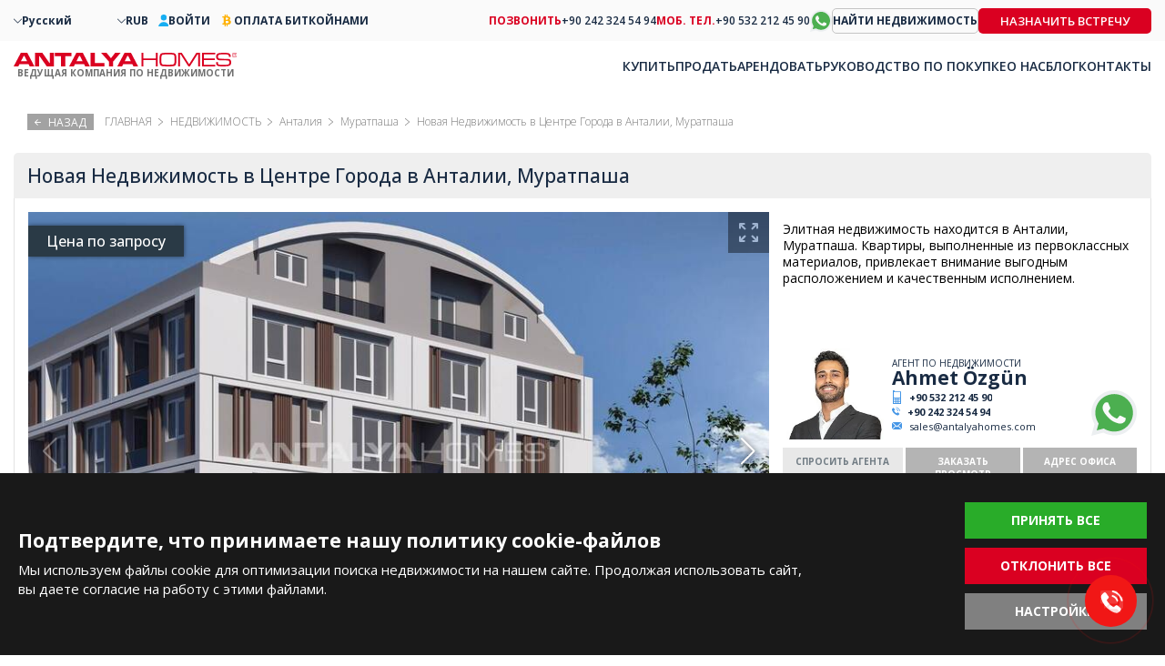

--- FILE ---
content_type: text/html; charset=UTF-8
request_url: https://antalyahomes.com/ru/obyekt/ayt-3428-nedvizhimost-v-antalii-v-shagovoj-dostupnosti-ot-tts-markantalya
body_size: 19226
content:
<!doctype html><html lang="ru"><head><meta charset="utf-8" /><meta http-equiv="X-UA-Compatible" content="IE=edge" /><meta name="viewport" content="width=device-width, initial-scale=1, shrink-to-fit=no" /><meta name="format-detection" content="telephone=no" /><title>Недвижимость в Анталии в Шаговой Доступности от ТЦ MarkAntalya</title><meta name="description" content="Antalya Homes ® предлагает купить недвижимость в Анталии. Квартиры находятся в Муратпаше, в шаговой доступности от всех удобств и центра города."><meta property="og:type" content="article"><meta property="og:title" content="Недвижимость в Анталии в Шаговой Доступности от ТЦ MarkAntalya"><meta property="og:description" content="Antalya Homes ® предлагает купить недвижимость в Анталии. Квартиры находятся в Муратпаше, в шаговой доступности от всех удобств и центра города."><meta property="og:url" content="https://antalyahomes.com/ru/obyekt/ayt-3428-nedvizhimost-v-antalii-v-shagovoj-dostupnosti-ot-tts-markantalya"><meta property="og:image" content="https://tekce.net/files/emlaklar/dis/ayt-3428-real-estate-within-walking-distance-of-markantalya-in-antalya-ah-12.jpeg"><link fetchpriority="high" rel="preload" as="image" href="https://tekce.net/files/emlaklar/dis/850x550/ayt-3428-real-estate-within-walking-distance-of-markantalya-in-antalya-ah-12.jpeg" /><link rel="canonical" href="https://antalyahomes.com/ru/obyekt/ayt-3428-nedvizhimost-v-antalii-v-shagovoj-dostupnosti-ot-tts-markantalya" /><link rel="preconnect" href="//fonts.googleapis.com" crossorigin><link rel="preconnect" href="https://fonts.gstatic.com" crossorigin><link rel="preconnect" href="https://static.antalyahomes.com/" crossorigin><link rel="preconnect" href="https://tekce.net/" crossorigin><link rel="dns-prefetch" href="https://tekce.org/" crossorigin><link href="https://fonts.googleapis.com/css2?family=Open+Sans:ital,wght@0,300;0,400;0,500;0,600;0,700;0,800;1,300;1,400;1,500;1,600;1,700;1,800&display=swap" rel="stylesheet" media="all"><link rel="alternate" href="https://antalyahomes.com/ad/ayt-3428-real-estate-within-walking-distance-of-markantalya-in-antalya" hreflang="en"><link rel="alternate" href="https://antalyahomes.com/tr/ilan/ayt-3428-antalya-da-markantalya-avm-ye-yurume-mesafesinde-daireler" hreflang="tr"><link rel="alternate" href="https://antalyahomes.com/ru/obyekt/ayt-3428-nedvizhimost-v-antalii-v-shagovoj-dostupnosti-ot-tts-markantalya" hreflang="x-default"><link rel="alternate" href="https://antalyahomes.com/fr/annonce/ayt-3428-immobiliers-pres-du-centre-commercial-markantalya-a-antalya" hreflang="fr"><link rel="alternate" href="https://antalyahomes.com/de/expose/ayt-3428-wohnungen-und-hauser-in-gehweite-von-markantalya-in-antalya" hreflang="de"><link rel="alternate" href="https://antalyahomes.com/nl/annonce/ayt-3428-onroerend-goed-op-loopafstand-van-markantalya-in-antalya" hreflang="nl"><link rel="alternate" href="https://antalyahomes.com/se/annons/ayt-3428-fastigheter-inom-gangavstand-fran-markantalya-i-antalya" hreflang="se"><link rel="alternate" href="https://antalyahomes.com/fa/ad/ayt-3428-real-estate-within-walking-distance-of-markantalya-in-antalya" hreflang="fa"><link rel="alternate" href="https://antalyahomes.com/ar/ad/ayt-3428-real-estate-within-walking-distance-of-markantalya-in-antalya" hreflang="ar"><link rel="stylesheet" href="https://static.antalyahomes.com/cache/properties-cookie.css?v=1768828375" /><link rel="preload" as="script" href="https://static.antalyahomes.com/cache/properties.js?v=1768828375" /><link rel="preload" as="script" href="https://static.antalyahomes.com/js/multirange.min.js" /><link rel="shortcut icon" type="image/x-icon" href="https://static.antalyahomes.com/images/favicon/favicon.ico" /><link rel="icon" type="image/x-icon" href="https://static.antalyahomes.com/images/favicon/favicon.ico" /><link rel="icon" type="image/png" sizes="32x32" href="https://static.antalyahomes.com/images/favicon/favicon-32x32.png"><link rel="icon" type="image/png" sizes="16x16" href="https://static.antalyahomes.com/images/favicon/favicon-16x16.png"><link rel="apple-touch-icon" sizes="167x167" href="https://static.antalyahomes.com/images/favicon/favicon-167x167.png" /><link rel="apple-touch-icon" sizes="180x180" href="https://static.antalyahomes.com/images/favicon/favicon-180x180.png" /><link rel="icon" type="image/png" sizes="48x48" href="https://static.antalyahomes.com/images/favicon/favicon-48x48.png"><link rel="icon" type="image/png" sizes="192x192" href="https://static.antalyahomes.com/images/favicon/favicon-192x192.png"><script>(function(w, d, s, l, i) {   w[l] = w[l] || [];   w[l].push({    'gtm.start': new Date().getTime(),    event: 'gtm.js'   });   var f = d.getElementsByTagName(s)[0],    j = d.createElement(s),    dl = l !='dataLayer' ? '&l=' + l : '';   j.async = true;   j.src ='https://serverside.antalyahomes.com/gtm.js?id=' + i + dl;   f.parentNode.insertBefore(j, f);  })(window, document, 'script', 'dataLayer', 'GTM-PW5DC4T');</script><style>#gtx-trans{display: none !important;}</style></head><body class="bodyru t-properties header-padding" data-sablon="properties" data-url="/ru/obyekt/ayt-3428-nedvizhimost-v-antalii-v-shagovoj-dostupnosti-ot-tts-markantalya" data-page="obyekt" data-subpage="ayt-3428-nedvizhimost-v-antalii-v-shagovoj-dostupnosti-ot-tts-markantalya" data-subpage1="" data-activepage="AYT-3428" data-sessionkey=""><noscript><iframe src="https://serverside.antalyahomes.com/ns.html?id=GTM-PW5DC4T" height="0" width="0" style="display:none;visibility:hidden"></iframe></noscript><main class="general-main"><aside class="site-yolu"><nav class="pagemap-container container"><span class="pagemap-icon mobile-content"></span><ul class="pagemap row"><li><a href="/ru">ГЛАВНАЯ</a><span></span></li><li><a href="/ru/nedvizhimost/turtsiya">НЕДВИЖИМОСТЬ</a><span></span></li><li><a href="/ru/nedvizhimost/antalya">АНТАЛИЯ</a><span></span></li><li><a href="/ru/nedvizhimost/antalya/muratpasha">МУРАТПАША</a><span></span></li><li>НОВАЯ НЕДВИЖИМОСТЬ В ЦЕНТРЕ ГОРОДА В АНТАЛИИ, МУРАТПАША</li><span class="pagemap-menu menu-toggle property" data-lang="/ru" data-aktifsayfa="" data-dil="ru" data-pageselect="fRX5QSbfeZwuK8VXBQRF0ym+vnoxDom+gL1qDn3DMT1UrP+vyV22J4OdLK/laymO7+ne1a7DbQPPOrgaxt7J0AVARa6rmLeRgWAUcyS5fLY="><svg><use xlink:href="/images/svg/svg.svg#line-menu"></use></svg></span></ul></nav></aside><aside class="breadcrump"><div class="gobackbtn"><svg><use xlink:href="/images/svg/svg.svg#goback"></use></svg> НАЗАД </div><ul><li><a href="/ru"><span>ГЛАВНАЯ</span></a></li><li><a href="/ru/nedvizhimost/turtsiya">НЕДВИЖИМОСТЬ</a><span></span></li><li><a href="/ru/nedvizhimost/antalya">Анталия</a><span></span></li><li><a href="/ru/nedvizhimost/antalya/muratpasha">Муратпаша</a><span></span></li><li>Новая Недвижимость в Центре Города в Анталии, Муратпаша</li></ul></aside><article class="navigation-area"><div class="hide-mobile"><aside class="breadcrump"><div class="gobackbtn"><svg><use xlink:href="/images/svg/svg.svg#goback"></use></svg> НАЗАД </div><ul><li><a href="/ru"><span>ГЛАВНАЯ</span></a></li><li><a href="/ru/nedvizhimost/turtsiya">НЕДВИЖИМОСТЬ</a><span></span></li><li><a href="/ru/nedvizhimost/antalya">Анталия</a><span></span></li><li><a href="/ru/nedvizhimost/antalya/muratpasha">Муратпаша</a><span></span></li><li>Новая Недвижимость в Центре Города в Анталии, Муратпаша</li></ul></aside></div><section class="detail-navigator"><div class="backbtn hide-desktop"><a href="/ru/obyekt"><svg class="svg-back"><use xlink:href="/images/svg/svg.svg#back2"></use></svg><em class="b1">К РЕЗУЛЬТАТАМ ПОИСКА</em><em class="b2">НАЗАД</em></a></div><div class="others-top-right"></div><h1 class="ilan-baslik">Новая Недвижимость в Центре Города в Анталии, Муратпаша</h1></section></article><article class="detail-area"><input type="hidden" id="emlakad" value="Новая Недвижимость в Центре Города в Анталии, Муратпаша" /><input type="hidden" id="emlakkod" value="AYT-3428" /><input type="hidden" id="emlaktip" value="Квартиры" /><input type="hidden" id="fromtext" value="ОТ" /><div class="detail-contents"><div class="left-block"><section class="gallery-top"><div class="favourite-btn pasifet"><svg class="svg-favorite"><use xlink:href="/images/svg/svg.svg#favorite"></use></svg></div><div class="swiper-container gallery-top-slider"><div class="swiper-button-prev"></div><div class="swiper-button-next"></div><div class="askprice"> Цена по запросу </div><div class="swiper-wrapper"><div class="swiper-slide"><picture><source srcset="https://tekce.net/files/emlaklar/dis/850x550/ayt-3428-real-estate-within-walking-distance-of-markantalya-in-antalya-ah-12.jpeg" media="(min-width: 768px)" /><source srcset="https://tekce.net/files/emlaklar/dis/650x450/ayt-3428-real-estate-within-walking-distance-of-markantalya-in-antalya-ah-12.jpeg" media="(min-width: 420px) and (max-width: 767px)" /><source srcset="https://tekce.net/files/emlaklar/dis/350x275/ayt-3428-real-estate-within-walking-distance-of-markantalya-in-antalya-ah-12.jpeg" media="(max-width: 420px)" /><img width="350" height="275" src="https://tekce.net/files/emlaklar/dis/850x550/ayt-3428-real-estate-within-walking-distance-of-markantalya-in-antalya-ah-12.jpeg" alt="Новая Недвижимость в Центре Города в Анталии, Муратпаша 1" class="img-responsive " /></picture><div class="gallery-large" href="https://tekce.net/files/emlaklar/dis/ayt-3428-real-estate-within-walking-distance-of-markantalya-in-antalya-ah-12.jpeg" data-fancybox="gorseller"><svg><use xlink:href="/images/svg/svg.svg#large"></use></svg></div></div><div class="swiper-slide"><picture><source data-srcset="https://tekce.net/files/emlaklar/dis/850x550/ayt-3428-real-estate-within-walking-distance-of-markantalya-in-antalya-ah-13.jpeg" media="(min-width: 768px)" /><source data-srcset="https://tekce.net/files/emlaklar/dis/650x450/ayt-3428-real-estate-within-walking-distance-of-markantalya-in-antalya-ah-13.jpeg" media="(min-width: 420px) and (max-width: 767px)" /><source data-srcset="https://tekce.net/files/emlaklar/dis/350x275/ayt-3428-real-estate-within-walking-distance-of-markantalya-in-antalya-ah-13.jpeg" media="(max-width: 420px)" /><img width="350" height="275" src="/images/bos.jpg" data-src="https://tekce.net/files/emlaklar/dis/850x550/ayt-3428-real-estate-within-walking-distance-of-markantalya-in-antalya-ah-13.jpeg" alt="Новая Недвижимость в Центре Города в Анталии, Муратпаша 2" class="img-responsive lazyload" /></picture><div class="gallery-large" href="https://tekce.net/files/emlaklar/dis/ayt-3428-real-estate-within-walking-distance-of-markantalya-in-antalya-ah-13.jpeg" data-fancybox="gorseller"><svg><use xlink:href="/images/svg/svg.svg#large"></use></svg></div></div><div class="swiper-slide"><picture><source data-srcset="https://tekce.net/files/emlaklar/dis/850x550/ayt-3428-real-estate-within-walking-distance-of-markantalya-in-antalya-ah-14.jpeg" media="(min-width: 768px)" /><source data-srcset="https://tekce.net/files/emlaklar/dis/650x450/ayt-3428-real-estate-within-walking-distance-of-markantalya-in-antalya-ah-14.jpeg" media="(min-width: 420px) and (max-width: 767px)" /><source data-srcset="https://tekce.net/files/emlaklar/dis/350x275/ayt-3428-real-estate-within-walking-distance-of-markantalya-in-antalya-ah-14.jpeg" media="(max-width: 420px)" /><img width="350" height="275" src="/images/bos.jpg" data-src="https://tekce.net/files/emlaklar/dis/850x550/ayt-3428-real-estate-within-walking-distance-of-markantalya-in-antalya-ah-14.jpeg" alt="Новая Недвижимость в Центре Города в Анталии, Муратпаша 3" class="img-responsive lazyload" /></picture><div class="gallery-large" href="https://tekce.net/files/emlaklar/dis/ayt-3428-real-estate-within-walking-distance-of-markantalya-in-antalya-ah-14.jpeg" data-fancybox="gorseller"><svg><use xlink:href="/images/svg/svg.svg#large"></use></svg></div></div><div class="swiper-slide"><picture><source data-srcset="https://tekce.net/files/emlaklar/dis/850x550/ayt-3428-real-estate-within-walking-distance-of-markantalya-in-antalya-ah-15.jpeg" media="(min-width: 768px)" /><source data-srcset="https://tekce.net/files/emlaklar/dis/650x450/ayt-3428-real-estate-within-walking-distance-of-markantalya-in-antalya-ah-15.jpeg" media="(min-width: 420px) and (max-width: 767px)" /><source data-srcset="https://tekce.net/files/emlaklar/dis/350x275/ayt-3428-real-estate-within-walking-distance-of-markantalya-in-antalya-ah-15.jpeg" media="(max-width: 420px)" /><img width="350" height="275" src="/images/bos.jpg" data-src="https://tekce.net/files/emlaklar/dis/850x550/ayt-3428-real-estate-within-walking-distance-of-markantalya-in-antalya-ah-15.jpeg" alt="Новая Недвижимость в Центре Города в Анталии, Муратпаша 4" class="img-responsive lazyload" /></picture><div class="gallery-large" href="https://tekce.net/files/emlaklar/dis/ayt-3428-real-estate-within-walking-distance-of-markantalya-in-antalya-ah-15.jpeg" data-fancybox="gorseller"><svg><use xlink:href="/images/svg/svg.svg#large"></use></svg></div></div><div class="swiper-slide"><picture><source data-srcset="https://tekce.net/files/emlaklar/dis/850x550/ayt-3428-real-estate-within-walking-distance-of-markantalya-in-antalya-ah-16.jpeg" media="(min-width: 768px)" /><source data-srcset="https://tekce.net/files/emlaklar/dis/650x450/ayt-3428-real-estate-within-walking-distance-of-markantalya-in-antalya-ah-16.jpeg" media="(min-width: 420px) and (max-width: 767px)" /><source data-srcset="https://tekce.net/files/emlaklar/dis/350x275/ayt-3428-real-estate-within-walking-distance-of-markantalya-in-antalya-ah-16.jpeg" media="(max-width: 420px)" /><img width="350" height="275" src="/images/bos.jpg" data-src="https://tekce.net/files/emlaklar/dis/850x550/ayt-3428-real-estate-within-walking-distance-of-markantalya-in-antalya-ah-16.jpeg" alt="Новая Недвижимость в Центре Города в Анталии, Муратпаша 5" class="img-responsive lazyload" /></picture><div class="gallery-large" href="https://tekce.net/files/emlaklar/dis/ayt-3428-real-estate-within-walking-distance-of-markantalya-in-antalya-ah-16.jpeg" data-fancybox="gorseller"><svg><use xlink:href="/images/svg/svg.svg#large"></use></svg></div></div><div class="swiper-slide"><picture><source data-srcset="https://tekce.net/files/emlaklar/dis/850x550/ayt-3428-real-estate-within-walking-distance-of-markantalya-in-antalya-ah-17.jpeg" media="(min-width: 768px)" /><source data-srcset="https://tekce.net/files/emlaklar/dis/650x450/ayt-3428-real-estate-within-walking-distance-of-markantalya-in-antalya-ah-17.jpeg" media="(min-width: 420px) and (max-width: 767px)" /><source data-srcset="https://tekce.net/files/emlaklar/dis/350x275/ayt-3428-real-estate-within-walking-distance-of-markantalya-in-antalya-ah-17.jpeg" media="(max-width: 420px)" /><img width="350" height="275" src="/images/bos.jpg" data-src="https://tekce.net/files/emlaklar/dis/850x550/ayt-3428-real-estate-within-walking-distance-of-markantalya-in-antalya-ah-17.jpeg" alt="Новая Недвижимость в Центре Города в Анталии, Муратпаша 6" class="img-responsive lazyload" /></picture><div class="gallery-large" href="https://tekce.net/files/emlaklar/dis/ayt-3428-real-estate-within-walking-distance-of-markantalya-in-antalya-ah-17.jpeg" data-fancybox="gorseller"><svg><use xlink:href="/images/svg/svg.svg#large"></use></svg></div></div><div class="swiper-slide"><picture><source data-srcset="https://tekce.net/files/emlaklar/kat/850x550/ayt-3428-real-estate-within-walking-distance-of-markantalya-in-antalya-ah-16.jpeg" media="(min-width: 768px)" /><source data-srcset="https://tekce.net/files/emlaklar/kat/650x450/ayt-3428-real-estate-within-walking-distance-of-markantalya-in-antalya-ah-16.jpeg" media="(min-width: 420px) and (max-width: 767px)" /><source data-srcset="https://tekce.net/files/emlaklar/kat/350x275/ayt-3428-real-estate-within-walking-distance-of-markantalya-in-antalya-ah-16.jpeg" media="(max-width: 420px)" /><img width="350" height="275" src="/images/bos.jpg" data-src="https://tekce.net/files/emlaklar/kat/850x550/ayt-3428-real-estate-within-walking-distance-of-markantalya-in-antalya-ah-16.jpeg" alt="Новая Недвижимость в Центре Города в Анталии, Муратпаша 7" class="img-responsive lazyload" /></picture><div class="gallery-large" href="https://tekce.net/files/emlaklar/kat/ayt-3428-real-estate-within-walking-distance-of-markantalya-in-antalya-ah-16.jpeg" data-fancybox="gorseller"><svg><use xlink:href="/images/svg/svg.svg#large"></use></svg></div></div><div class="swiper-slide"><picture><source data-srcset="https://tekce.net/files/emlaklar/kat/850x550/ayt-3428-real-estate-within-walking-distance-of-markantalya-in-antalya-ah-17.jpeg" media="(min-width: 768px)" /><source data-srcset="https://tekce.net/files/emlaklar/kat/650x450/ayt-3428-real-estate-within-walking-distance-of-markantalya-in-antalya-ah-17.jpeg" media="(min-width: 420px) and (max-width: 767px)" /><source data-srcset="https://tekce.net/files/emlaklar/kat/350x275/ayt-3428-real-estate-within-walking-distance-of-markantalya-in-antalya-ah-17.jpeg" media="(max-width: 420px)" /><img width="350" height="275" src="/images/bos.jpg" data-src="https://tekce.net/files/emlaklar/kat/850x550/ayt-3428-real-estate-within-walking-distance-of-markantalya-in-antalya-ah-17.jpeg" alt="Новая Недвижимость в Центре Города в Анталии, Муратпаша 8" class="img-responsive lazyload" /></picture><div class="gallery-large" href="https://tekce.net/files/emlaklar/kat/ayt-3428-real-estate-within-walking-distance-of-markantalya-in-antalya-ah-17.jpeg" data-fancybox="gorseller"><svg><use xlink:href="/images/svg/svg.svg#large"></use></svg></div></div><div class="swiper-slide"><picture><source data-srcset="https://tekce.net/files/emlaklar/kat/850x550/ayt-3428-real-estate-within-walking-distance-of-markantalya-in-antalya-ah-18.jpeg" media="(min-width: 768px)" /><source data-srcset="https://tekce.net/files/emlaklar/kat/650x450/ayt-3428-real-estate-within-walking-distance-of-markantalya-in-antalya-ah-18.jpeg" media="(min-width: 420px) and (max-width: 767px)" /><source data-srcset="https://tekce.net/files/emlaklar/kat/350x275/ayt-3428-real-estate-within-walking-distance-of-markantalya-in-antalya-ah-18.jpeg" media="(max-width: 420px)" /><img width="350" height="275" src="/images/bos.jpg" data-src="https://tekce.net/files/emlaklar/kat/850x550/ayt-3428-real-estate-within-walking-distance-of-markantalya-in-antalya-ah-18.jpeg" alt="Новая Недвижимость в Центре Города в Анталии, Муратпаша 9" class="img-responsive lazyload" /></picture><div class="gallery-large" href="https://tekce.net/files/emlaklar/kat/ayt-3428-real-estate-within-walking-distance-of-markantalya-in-antalya-ah-18.jpeg" data-fancybox="gorseller"><svg><use xlink:href="/images/svg/svg.svg#large"></use></svg></div></div><div class="swiper-slide"><picture><source data-srcset="https://tekce.net/files/emlaklar/kat/850x550/ayt-3428-real-estate-within-walking-distance-of-markantalya-in-antalya-ah-19.jpeg" media="(min-width: 768px)" /><source data-srcset="https://tekce.net/files/emlaklar/kat/650x450/ayt-3428-real-estate-within-walking-distance-of-markantalya-in-antalya-ah-19.jpeg" media="(min-width: 420px) and (max-width: 767px)" /><source data-srcset="https://tekce.net/files/emlaklar/kat/350x275/ayt-3428-real-estate-within-walking-distance-of-markantalya-in-antalya-ah-19.jpeg" media="(max-width: 420px)" /><img width="350" height="275" src="/images/bos.jpg" data-src="https://tekce.net/files/emlaklar/kat/850x550/ayt-3428-real-estate-within-walking-distance-of-markantalya-in-antalya-ah-19.jpeg" alt="Новая Недвижимость в Центре Города в Анталии, Муратпаша 10" class="img-responsive lazyload" /></picture><div class="gallery-large" href="https://tekce.net/files/emlaklar/kat/ayt-3428-real-estate-within-walking-distance-of-markantalya-in-antalya-ah-19.jpeg" data-fancybox="gorseller"><svg><use xlink:href="/images/svg/svg.svg#large"></use></svg></div></div><div class="swiper-slide"><picture><source data-srcset="https://tekce.net/files/emlaklar/kat/850x550/ayt-3428-real-estate-within-walking-distance-of-markantalya-in-antalya-ah-20.jpeg" media="(min-width: 768px)" /><source data-srcset="https://tekce.net/files/emlaklar/kat/650x450/ayt-3428-real-estate-within-walking-distance-of-markantalya-in-antalya-ah-20.jpeg" media="(min-width: 420px) and (max-width: 767px)" /><source data-srcset="https://tekce.net/files/emlaklar/kat/350x275/ayt-3428-real-estate-within-walking-distance-of-markantalya-in-antalya-ah-20.jpeg" media="(max-width: 420px)" /><img width="350" height="275" src="/images/bos.jpg" data-src="https://tekce.net/files/emlaklar/kat/850x550/ayt-3428-real-estate-within-walking-distance-of-markantalya-in-antalya-ah-20.jpeg" alt="Новая Недвижимость в Центре Города в Анталии, Муратпаша 11" class="img-responsive lazyload" /></picture><div class="gallery-large" href="https://tekce.net/files/emlaklar/kat/ayt-3428-real-estate-within-walking-distance-of-markantalya-in-antalya-ah-20.jpeg" data-fancybox="gorseller"><svg><use xlink:href="/images/svg/svg.svg#large"></use></svg></div></div><div class="swiper-slide"><picture><source data-srcset="https://tekce.net/files/emlaklar/kat/850x550/ayt-3428-real-estate-within-walking-distance-of-markantalya-in-antalya-ah-21.jpeg" media="(min-width: 768px)" /><source data-srcset="https://tekce.net/files/emlaklar/kat/650x450/ayt-3428-real-estate-within-walking-distance-of-markantalya-in-antalya-ah-21.jpeg" media="(min-width: 420px) and (max-width: 767px)" /><source data-srcset="https://tekce.net/files/emlaklar/kat/350x275/ayt-3428-real-estate-within-walking-distance-of-markantalya-in-antalya-ah-21.jpeg" media="(max-width: 420px)" /><img width="350" height="275" src="/images/bos.jpg" data-src="https://tekce.net/files/emlaklar/kat/850x550/ayt-3428-real-estate-within-walking-distance-of-markantalya-in-antalya-ah-21.jpeg" alt="Новая Недвижимость в Центре Города в Анталии, Муратпаша 12" class="img-responsive lazyload" /></picture><div class="gallery-large" href="https://tekce.net/files/emlaklar/kat/ayt-3428-real-estate-within-walking-distance-of-markantalya-in-antalya-ah-21.jpeg" data-fancybox="gorseller"><svg><use xlink:href="/images/svg/svg.svg#large"></use></svg></div></div><div class="swiper-slide"><picture><source data-srcset="https://tekce.net/files/emlaklar/kat/850x550/ayt-3428-real-estate-within-walking-distance-of-markantalya-in-antalya-ah-22.jpeg" media="(min-width: 768px)" /><source data-srcset="https://tekce.net/files/emlaklar/kat/650x450/ayt-3428-real-estate-within-walking-distance-of-markantalya-in-antalya-ah-22.jpeg" media="(min-width: 420px) and (max-width: 767px)" /><source data-srcset="https://tekce.net/files/emlaklar/kat/350x275/ayt-3428-real-estate-within-walking-distance-of-markantalya-in-antalya-ah-22.jpeg" media="(max-width: 420px)" /><img width="350" height="275" src="/images/bos.jpg" data-src="https://tekce.net/files/emlaklar/kat/850x550/ayt-3428-real-estate-within-walking-distance-of-markantalya-in-antalya-ah-22.jpeg" alt="Новая Недвижимость в Центре Города в Анталии, Муратпаша 13" class="img-responsive lazyload" /></picture><div class="gallery-large" href="https://tekce.net/files/emlaklar/kat/ayt-3428-real-estate-within-walking-distance-of-markantalya-in-antalya-ah-22.jpeg" data-fancybox="gorseller"><svg><use xlink:href="/images/svg/svg.svg#large"></use></svg></div></div><div class="swiper-slide"><picture><source data-srcset="https://tekce.net/files/emlaklar/kat/850x550/ayt-3428-real-estate-within-walking-distance-of-markantalya-in-antalya-ah-23.jpeg" media="(min-width: 768px)" /><source data-srcset="https://tekce.net/files/emlaklar/kat/650x450/ayt-3428-real-estate-within-walking-distance-of-markantalya-in-antalya-ah-23.jpeg" media="(min-width: 420px) and (max-width: 767px)" /><source data-srcset="https://tekce.net/files/emlaklar/kat/350x275/ayt-3428-real-estate-within-walking-distance-of-markantalya-in-antalya-ah-23.jpeg" media="(max-width: 420px)" /><img width="350" height="275" src="/images/bos.jpg" data-src="https://tekce.net/files/emlaklar/kat/850x550/ayt-3428-real-estate-within-walking-distance-of-markantalya-in-antalya-ah-23.jpeg" alt="Новая Недвижимость в Центре Города в Анталии, Муратпаша 14" class="img-responsive lazyload" /></picture><div class="gallery-large" href="https://tekce.net/files/emlaklar/kat/ayt-3428-real-estate-within-walking-distance-of-markantalya-in-antalya-ah-23.jpeg" data-fancybox="gorseller"><svg><use xlink:href="/images/svg/svg.svg#large"></use></svg></div></div><div class="swiper-slide"><picture><source data-srcset="https://tekce.net/files/emlaklar/kat/850x550/ayt-3428-real-estate-within-walking-distance-of-markantalya-in-antalya-ah-24.jpeg" media="(min-width: 768px)" /><source data-srcset="https://tekce.net/files/emlaklar/kat/650x450/ayt-3428-real-estate-within-walking-distance-of-markantalya-in-antalya-ah-24.jpeg" media="(min-width: 420px) and (max-width: 767px)" /><source data-srcset="https://tekce.net/files/emlaklar/kat/350x275/ayt-3428-real-estate-within-walking-distance-of-markantalya-in-antalya-ah-24.jpeg" media="(max-width: 420px)" /><img width="350" height="275" src="/images/bos.jpg" data-src="https://tekce.net/files/emlaklar/kat/850x550/ayt-3428-real-estate-within-walking-distance-of-markantalya-in-antalya-ah-24.jpeg" alt="Новая Недвижимость в Центре Города в Анталии, Муратпаша 15" class="img-responsive lazyload" /></picture><div class="gallery-large" href="https://tekce.net/files/emlaklar/kat/ayt-3428-real-estate-within-walking-distance-of-markantalya-in-antalya-ah-24.jpeg" data-fancybox="gorseller"><svg><use xlink:href="/images/svg/svg.svg#large"></use></svg></div></div><div class="swiper-slide"><picture><source data-srcset="https://tekce.net/files/emlaklar/kat/850x550/ayt-3428-real-estate-within-walking-distance-of-markantalya-in-antalya-ah-25.jpeg" media="(min-width: 768px)" /><source data-srcset="https://tekce.net/files/emlaklar/kat/650x450/ayt-3428-real-estate-within-walking-distance-of-markantalya-in-antalya-ah-25.jpeg" media="(min-width: 420px) and (max-width: 767px)" /><source data-srcset="https://tekce.net/files/emlaklar/kat/350x275/ayt-3428-real-estate-within-walking-distance-of-markantalya-in-antalya-ah-25.jpeg" media="(max-width: 420px)" /><img width="350" height="275" src="/images/bos.jpg" data-src="https://tekce.net/files/emlaklar/kat/850x550/ayt-3428-real-estate-within-walking-distance-of-markantalya-in-antalya-ah-25.jpeg" alt="Новая Недвижимость в Центре Города в Анталии, Муратпаша 16" class="img-responsive lazyload" /></picture><div class="gallery-large" href="https://tekce.net/files/emlaklar/kat/ayt-3428-real-estate-within-walking-distance-of-markantalya-in-antalya-ah-25.jpeg" data-fancybox="gorseller"><svg><use xlink:href="/images/svg/svg.svg#large"></use></svg></div></div><div class="swiper-slide"><picture><source data-srcset="https://tekce.net/files/emlaklar/kat/850x550/ayt-3428-real-estate-within-walking-distance-of-markantalya-in-antalya-ah-26.jpeg" media="(min-width: 768px)" /><source data-srcset="https://tekce.net/files/emlaklar/kat/650x450/ayt-3428-real-estate-within-walking-distance-of-markantalya-in-antalya-ah-26.jpeg" media="(min-width: 420px) and (max-width: 767px)" /><source data-srcset="https://tekce.net/files/emlaklar/kat/350x275/ayt-3428-real-estate-within-walking-distance-of-markantalya-in-antalya-ah-26.jpeg" media="(max-width: 420px)" /><img width="350" height="275" src="/images/bos.jpg" data-src="https://tekce.net/files/emlaklar/kat/850x550/ayt-3428-real-estate-within-walking-distance-of-markantalya-in-antalya-ah-26.jpeg" alt="Новая Недвижимость в Центре Города в Анталии, Муратпаша 17" class="img-responsive lazyload" /></picture><div class="gallery-large" href="https://tekce.net/files/emlaklar/kat/ayt-3428-real-estate-within-walking-distance-of-markantalya-in-antalya-ah-26.jpeg" data-fancybox="gorseller"><svg><use xlink:href="/images/svg/svg.svg#large"></use></svg></div></div><div class="swiper-slide"><picture><source data-srcset="https://tekce.net/files/emlaklar/kat/850x550/ayt-3428-real-estate-within-walking-distance-of-markantalya-in-antalya-ah-27.jpeg" media="(min-width: 768px)" /><source data-srcset="https://tekce.net/files/emlaklar/kat/650x450/ayt-3428-real-estate-within-walking-distance-of-markantalya-in-antalya-ah-27.jpeg" media="(min-width: 420px) and (max-width: 767px)" /><source data-srcset="https://tekce.net/files/emlaklar/kat/350x275/ayt-3428-real-estate-within-walking-distance-of-markantalya-in-antalya-ah-27.jpeg" media="(max-width: 420px)" /><img width="350" height="275" src="/images/bos.jpg" data-src="https://tekce.net/files/emlaklar/kat/850x550/ayt-3428-real-estate-within-walking-distance-of-markantalya-in-antalya-ah-27.jpeg" alt="Новая Недвижимость в Центре Города в Анталии, Муратпаша 18" class="img-responsive lazyload" /></picture><div class="gallery-large" href="https://tekce.net/files/emlaklar/kat/ayt-3428-real-estate-within-walking-distance-of-markantalya-in-antalya-ah-27.jpeg" data-fancybox="gorseller"><svg><use xlink:href="/images/svg/svg.svg#large"></use></svg></div></div><div class="swiper-slide"><picture><source data-srcset="https://tekce.net/files/emlaklar/kat/850x550/ayt-3428-real-estate-within-walking-distance-of-markantalya-in-antalya-ah-28.jpeg" media="(min-width: 768px)" /><source data-srcset="https://tekce.net/files/emlaklar/kat/650x450/ayt-3428-real-estate-within-walking-distance-of-markantalya-in-antalya-ah-28.jpeg" media="(min-width: 420px) and (max-width: 767px)" /><source data-srcset="https://tekce.net/files/emlaklar/kat/350x275/ayt-3428-real-estate-within-walking-distance-of-markantalya-in-antalya-ah-28.jpeg" media="(max-width: 420px)" /><img width="350" height="275" src="/images/bos.jpg" data-src="https://tekce.net/files/emlaklar/kat/850x550/ayt-3428-real-estate-within-walking-distance-of-markantalya-in-antalya-ah-28.jpeg" alt="Новая Недвижимость в Центре Города в Анталии, Муратпаша 19" class="img-responsive lazyload" /></picture><div class="gallery-large" href="https://tekce.net/files/emlaklar/kat/ayt-3428-real-estate-within-walking-distance-of-markantalya-in-antalya-ah-28.jpeg" data-fancybox="gorseller"><svg><use xlink:href="/images/svg/svg.svg#large"></use></svg></div></div><div class="swiper-slide"><picture><source data-srcset="https://tekce.net/files/emlaklar/kat/850x550/ayt-3428-real-estate-within-walking-distance-of-markantalya-in-antalya-ah-29.jpeg" media="(min-width: 768px)" /><source data-srcset="https://tekce.net/files/emlaklar/kat/650x450/ayt-3428-real-estate-within-walking-distance-of-markantalya-in-antalya-ah-29.jpeg" media="(min-width: 420px) and (max-width: 767px)" /><source data-srcset="https://tekce.net/files/emlaklar/kat/350x275/ayt-3428-real-estate-within-walking-distance-of-markantalya-in-antalya-ah-29.jpeg" media="(max-width: 420px)" /><img width="350" height="275" src="/images/bos.jpg" data-src="https://tekce.net/files/emlaklar/kat/850x550/ayt-3428-real-estate-within-walking-distance-of-markantalya-in-antalya-ah-29.jpeg" alt="Новая Недвижимость в Центре Города в Анталии, Муратпаша 20" class="img-responsive lazyload" /></picture><div class="gallery-large" href="https://tekce.net/files/emlaklar/kat/ayt-3428-real-estate-within-walking-distance-of-markantalya-in-antalya-ah-29.jpeg" data-fancybox="gorseller"><svg><use xlink:href="/images/svg/svg.svg#large"></use></svg></div></div><div class="swiper-slide"><picture><source data-srcset="https://tekce.net/files/emlaklar/kat/850x550/ayt-3428-real-estate-within-walking-distance-of-markantalya-in-antalya-ah-30.jpeg" media="(min-width: 768px)" /><source data-srcset="https://tekce.net/files/emlaklar/kat/650x450/ayt-3428-real-estate-within-walking-distance-of-markantalya-in-antalya-ah-30.jpeg" media="(min-width: 420px) and (max-width: 767px)" /><source data-srcset="https://tekce.net/files/emlaklar/kat/350x275/ayt-3428-real-estate-within-walking-distance-of-markantalya-in-antalya-ah-30.jpeg" media="(max-width: 420px)" /><img width="350" height="275" src="/images/bos.jpg" data-src="https://tekce.net/files/emlaklar/kat/850x550/ayt-3428-real-estate-within-walking-distance-of-markantalya-in-antalya-ah-30.jpeg" alt="Новая Недвижимость в Центре Города в Анталии, Муратпаша 21" class="img-responsive lazyload" /></picture><div class="gallery-large" href="https://tekce.net/files/emlaklar/kat/ayt-3428-real-estate-within-walking-distance-of-markantalya-in-antalya-ah-30.jpeg" data-fancybox="gorseller"><svg><use xlink:href="/images/svg/svg.svg#large"></use></svg></div></div><div class="swiper-slide"><picture><source data-srcset="https://tekce.net/files/emlaklar/kat/850x550/ayt-3428-real-estate-within-walking-distance-of-markantalya-in-antalya-ah-31.jpeg" media="(min-width: 768px)" /><source data-srcset="https://tekce.net/files/emlaklar/kat/650x450/ayt-3428-real-estate-within-walking-distance-of-markantalya-in-antalya-ah-31.jpeg" media="(min-width: 420px) and (max-width: 767px)" /><source data-srcset="https://tekce.net/files/emlaklar/kat/350x275/ayt-3428-real-estate-within-walking-distance-of-markantalya-in-antalya-ah-31.jpeg" media="(max-width: 420px)" /><img width="350" height="275" src="/images/bos.jpg" data-src="https://tekce.net/files/emlaklar/kat/850x550/ayt-3428-real-estate-within-walking-distance-of-markantalya-in-antalya-ah-31.jpeg" alt="Новая Недвижимость в Центре Города в Анталии, Муратпаша 22" class="img-responsive lazyload" /></picture><div class="gallery-large" href="https://tekce.net/files/emlaklar/kat/ayt-3428-real-estate-within-walking-distance-of-markantalya-in-antalya-ah-31.jpeg" data-fancybox="gorseller"><svg><use xlink:href="/images/svg/svg.svg#large"></use></svg></div></div><div class="swiper-slide map-init hidden" data-fancybox="harita" data-options='{"touch" : false}' data-type="inline" data-key="AIzaSyA8_IWIWpeLv682_-OdMuGseGhjrunTafE"><section class="location" data-lat="MzYuODg3ODc3" data-lng="MzAuNzA5Njc3" data-showloc="2"><div class="map row"></div></section><script id="mapScript"></script><div class="gallery-large pointer-events-none"><svg><use xlink:href="/images/svg/svg.svg#large"></use></svg></div></div></div><div class="gallery-menu" data-=""><ul class="row sekme3"><li data-selectable="true" data-key="video" data-value="0" style="display: none"><svg class="video"><use xlink:href="/images/svg/svg2.svg#video"></use></svg></li><li data-selectable="true" data-key="dis" data-value="0"><svg class="dis"><use xlink:href="/images/svg/svg2.svg#dis"></use></svg> 6 </li><li data-selectable="true" data-key="ic" data-value="6" style="display: none"><svg class="ic"><use xlink:href="/images/svg/svg2.svg#ic"></use></svg> 0 </li><li data-selectable="true" data-key="insaat" data-value="6" style="display: none"><svg class="insaat"><use xlink:href="/images/svg/svg2.svg#insaat"></use></svg> 0 </li><li data-selectable="true" data-key="kat" data-value="6"><svg class="kat"><use xlink:href="/images/svg/svg2.svg#kat"></use></svg> 16 </li><li data-selectable="true" data-key="map" data-value="22"><svg class="map"><use xlink:href="/images/svg/svg2.svg#map"></use></svg></li></ul></div></div><div class="gallery-bottom"><div class="swiper-container gallery-thumbs"><div class="swiper-wrapper"><div class="swiper-slide"><picture><img width="100" height="80" src="/images/bos.jpg" data-src="https://tekce.net/files/emlaklar/dis/100x80/ayt-3428-real-estate-within-walking-distance-of-markantalya-in-antalya-ah-12.jpeg" alt="Новая Недвижимость в Центре Города в Анталии, Муратпаша 1" class="img-responsive lazyload" /></picture></div><div class="swiper-slide"><picture><img width="100" height="80" src="/images/bos.jpg" data-src="https://tekce.net/files/emlaklar/dis/100x80/ayt-3428-real-estate-within-walking-distance-of-markantalya-in-antalya-ah-13.jpeg" alt="Новая Недвижимость в Центре Города в Анталии, Муратпаша 2" class="img-responsive lazyload" /></picture></div><div class="swiper-slide"><picture><img width="100" height="80" src="/images/bos.jpg" data-src="https://tekce.net/files/emlaklar/dis/100x80/ayt-3428-real-estate-within-walking-distance-of-markantalya-in-antalya-ah-14.jpeg" alt="Новая Недвижимость в Центре Города в Анталии, Муратпаша 3" class="img-responsive lazyload" /></picture></div><div class="swiper-slide"><picture><img width="100" height="80" src="/images/bos.jpg" data-src="https://tekce.net/files/emlaklar/dis/100x80/ayt-3428-real-estate-within-walking-distance-of-markantalya-in-antalya-ah-15.jpeg" alt="Новая Недвижимость в Центре Города в Анталии, Муратпаша 4" class="img-responsive lazyload" /></picture></div><div class="swiper-slide"><picture><img width="100" height="80" src="/images/bos.jpg" data-src="https://tekce.net/files/emlaklar/dis/100x80/ayt-3428-real-estate-within-walking-distance-of-markantalya-in-antalya-ah-16.jpeg" alt="Новая Недвижимость в Центре Города в Анталии, Муратпаша 5" class="img-responsive lazyload" /></picture></div><div class="swiper-slide"><picture><img width="100" height="80" src="/images/bos.jpg" data-src="https://tekce.net/files/emlaklar/dis/100x80/ayt-3428-real-estate-within-walking-distance-of-markantalya-in-antalya-ah-17.jpeg" alt="Новая Недвижимость в Центре Города в Анталии, Муратпаша 6" class="img-responsive lazyload" /></picture></div><div class="swiper-slide"><picture><img width="100" height="80" src="/images/bos.jpg" data-src="https://tekce.net/files/emlaklar/kat/100x80/ayt-3428-real-estate-within-walking-distance-of-markantalya-in-antalya-ah-16.jpeg" alt="Новая Недвижимость в Центре Города в Анталии, Муратпаша 7" class="img-responsive lazyload" /></picture></div><div class="swiper-slide"><picture><img width="100" height="80" src="/images/bos.jpg" data-src="https://tekce.net/files/emlaklar/kat/100x80/ayt-3428-real-estate-within-walking-distance-of-markantalya-in-antalya-ah-17.jpeg" alt="Новая Недвижимость в Центре Города в Анталии, Муратпаша 8" class="img-responsive lazyload" /></picture></div><div class="swiper-slide"><picture><img width="100" height="80" src="/images/bos.jpg" data-src="https://tekce.net/files/emlaklar/kat/100x80/ayt-3428-real-estate-within-walking-distance-of-markantalya-in-antalya-ah-18.jpeg" alt="Новая Недвижимость в Центре Города в Анталии, Муратпаша 9" class="img-responsive lazyload" /></picture></div><div class="swiper-slide"><picture><img width="100" height="80" src="/images/bos.jpg" data-src="https://tekce.net/files/emlaklar/kat/100x80/ayt-3428-real-estate-within-walking-distance-of-markantalya-in-antalya-ah-19.jpeg" alt="Новая Недвижимость в Центре Города в Анталии, Муратпаша 10" class="img-responsive lazyload" /></picture></div><div class="swiper-slide"><picture><img width="100" height="80" src="/images/bos.jpg" data-src="https://tekce.net/files/emlaklar/kat/100x80/ayt-3428-real-estate-within-walking-distance-of-markantalya-in-antalya-ah-20.jpeg" alt="Новая Недвижимость в Центре Города в Анталии, Муратпаша 11" class="img-responsive lazyload" /></picture></div><div class="swiper-slide"><picture><img width="100" height="80" src="/images/bos.jpg" data-src="https://tekce.net/files/emlaklar/kat/100x80/ayt-3428-real-estate-within-walking-distance-of-markantalya-in-antalya-ah-21.jpeg" alt="Новая Недвижимость в Центре Города в Анталии, Муратпаша 12" class="img-responsive lazyload" /></picture></div><div class="swiper-slide"><picture><img width="100" height="80" src="/images/bos.jpg" data-src="https://tekce.net/files/emlaklar/kat/100x80/ayt-3428-real-estate-within-walking-distance-of-markantalya-in-antalya-ah-22.jpeg" alt="Новая Недвижимость в Центре Города в Анталии, Муратпаша 13" class="img-responsive lazyload" /></picture></div><div class="swiper-slide"><picture><img width="100" height="80" src="/images/bos.jpg" data-src="https://tekce.net/files/emlaklar/kat/100x80/ayt-3428-real-estate-within-walking-distance-of-markantalya-in-antalya-ah-23.jpeg" alt="Новая Недвижимость в Центре Города в Анталии, Муратпаша 14" class="img-responsive lazyload" /></picture></div><div class="swiper-slide"><picture><img width="100" height="80" src="/images/bos.jpg" data-src="https://tekce.net/files/emlaklar/kat/100x80/ayt-3428-real-estate-within-walking-distance-of-markantalya-in-antalya-ah-24.jpeg" alt="Новая Недвижимость в Центре Города в Анталии, Муратпаша 15" class="img-responsive lazyload" /></picture></div><div class="swiper-slide"><picture><img width="100" height="80" src="/images/bos.jpg" data-src="https://tekce.net/files/emlaklar/kat/100x80/ayt-3428-real-estate-within-walking-distance-of-markantalya-in-antalya-ah-25.jpeg" alt="Новая Недвижимость в Центре Города в Анталии, Муратпаша 16" class="img-responsive lazyload" /></picture></div><div class="swiper-slide"><picture><img width="100" height="80" src="/images/bos.jpg" data-src="https://tekce.net/files/emlaklar/kat/100x80/ayt-3428-real-estate-within-walking-distance-of-markantalya-in-antalya-ah-26.jpeg" alt="Новая Недвижимость в Центре Города в Анталии, Муратпаша 17" class="img-responsive lazyload" /></picture></div><div class="swiper-slide"><picture><img width="100" height="80" src="/images/bos.jpg" data-src="https://tekce.net/files/emlaklar/kat/100x80/ayt-3428-real-estate-within-walking-distance-of-markantalya-in-antalya-ah-27.jpeg" alt="Новая Недвижимость в Центре Города в Анталии, Муратпаша 18" class="img-responsive lazyload" /></picture></div><div class="swiper-slide"><picture><img width="100" height="80" src="/images/bos.jpg" data-src="https://tekce.net/files/emlaklar/kat/100x80/ayt-3428-real-estate-within-walking-distance-of-markantalya-in-antalya-ah-28.jpeg" alt="Новая Недвижимость в Центре Города в Анталии, Муратпаша 19" class="img-responsive lazyload" /></picture></div><div class="swiper-slide"><picture><img width="100" height="80" src="/images/bos.jpg" data-src="https://tekce.net/files/emlaklar/kat/100x80/ayt-3428-real-estate-within-walking-distance-of-markantalya-in-antalya-ah-29.jpeg" alt="Новая Недвижимость в Центре Города в Анталии, Муратпаша 20" class="img-responsive lazyload" /></picture></div><div class="swiper-slide"><picture><img width="100" height="80" src="/images/bos.jpg" data-src="https://tekce.net/files/emlaklar/kat/100x80/ayt-3428-real-estate-within-walking-distance-of-markantalya-in-antalya-ah-30.jpeg" alt="Новая Недвижимость в Центре Города в Анталии, Муратпаша 21" class="img-responsive lazyload" /></picture></div><div class="swiper-slide"><picture><img width="100" height="80" src="/images/bos.jpg" data-src="https://tekce.net/files/emlaklar/kat/100x80/ayt-3428-real-estate-within-walking-distance-of-markantalya-in-antalya-ah-31.jpeg" alt="Новая Недвижимость в Центре Города в Анталии, Муратпаша 22" class="img-responsive lazyload" /></picture></div></div></div><div class="swiper-button-prev"></div><div class="swiper-button-next"></div></div></section><ul class="property-location-detail"><li>АНТАЛИЯ</li><li>МУРАТПАША</li><li>ЮКСЕКАЛАН</li></ul><section class="ref"><span class="refno">REF. No: AYT-3428</span><div class="right-area"><div class="printbtn"><span class="btn"> РАСПЕЧАТАТЬ <svg class="svg-printer"><use xlink:href="/images/svg/svg.svg#printer"></use></svg></span><ul><li data-value="basic">КРАТКАЯ ВЕРСИЯ</li></ul></div><div class="share-buttons"><div class="buton"> ПОДЕЛИТЬСЯ <svg><use xlink:href="/images/svg/svg.svg#paylas"></use></svg><ul class="shorturl-links"><li><a href="#" data-url="https://facebook.com/share.php?u=https://antalyahomes.com/ru/obyekt/ayt-3428-nedvizhimost-v-antalii-v-shagovoj-dostupnosti-ot-tts-markantalya" data-prevent="true" rel="noopener noreferrer"><img src="/images/svg/share-facebook.svg" alt="facebook" title="FACEBOOK"></a></li><li><a href="#" data-url="https://x.com/share?text=https://antalyahomes.com/ru/obyekt/ayt-3428-nedvizhimost-v-antalii-v-shagovoj-dostupnosti-ot-tts-markantalya" data-prevent="true" rel="noopener noreferrer"><img src="/images/svg/share-x.svg" alt="x" title="X"></a></li><li><a href="#" data-url="https://api.whatsapp.com/send/?text=https://antalyahomes.com/ru/obyekt/ayt-3428-nedvizhimost-v-antalii-v-shagovoj-dostupnosti-ot-tts-markantalya" data-prevent="true" data-action="share/whatsapp/share" rel="noopener noreferrer"><img src="/images/svg/share-whatsapp.svg" alt="whatsapp" title="WHATSAPP"></a></li><li><span data-url="https://antalyahomes.com/ru/obyekt/ayt-3428-nedvizhimost-v-antalii-v-shagovoj-dostupnosti-ot-tts-markantalya"><img src="/images/svg/share-shorturl.svg" alt="shorturl" title="КОРОТКИЙ URL"></span></li></ul></div></div><div class="report-container"><div class="btn">ОТЧЕТ</div><div class="content-container"><ul><li><label><input type="radio" name="secenek" value="Listing no longer available (Sold/Rented)">Объект больше не доступен (Продано/Сдано) </label></li><li><label><input type="radio" name="secenek" value="Description is incorrect">Описание неверно </label></li><li><label><input type="radio" name="secenek" value="Price information is incorrect">Неверная информация о цене </label></li><li><label><input type="radio" name="secenek" value="Visuals are incorrect">Некорректные визуальные материалы </label></li><li><label><input type="radio" name="secenek" value="Technical issue (Listing not opening)">Техническая ошибка (не удается открыть объект) </label></li><li><textarea name="description" placeholder="Описание"></textarea></li><li><div id="formresult" style="display: none;"></div></li><li><input class="send-form" type="submit" value="SEND" data-agent="523" data-responsible="500" data-propertycode="AYT-3428" /></li></ul></div></div></div></section></div><div class="right-block"><div class="property-desc"> Элитная недвижимость находится в Анталии, Муратпаша. Квартиры, выполненные из первоклассных материалов, привлекает внимание выгодным расположением и качественным исполнением. </div></div><div class="left-block"><div class="price-desktop-opt"><div class="price-area"></div><section class="interactive-buttons"><div class="button-block"><span class="formmodalbtn" data-price="138000.00 USD" tur="tur5" data-agent="Ahmet Özgün" data-emlak="Новая Недвижимость в Центре Города в Анталии, Муратпаша" data-kod="AYT-3428" data-title="MAKE AN OFFER" data-form="MakeAnOffer" baslik="ПРЕДЛОЖИТЬ">ПРЕДЛОЖИТЬ</span><span class="formmodalbtn" tur="tur4" data-form="AskAgent" data-title="ASK AN AGENT" baslik="СПРОСИТЬ У АГЕНТА">СПРОСИТЬ У АГЕНТА</span><span class="formmodalbtn" tur="tur1" data-form="OnlineTour" data-title="ONLINE TOUR" baslik="ОНЛАЙН-ТУР">ОНЛАЙН-ТУР</span></div><div class="hover-block"><svg class="svg-info-sign"><use xlink:href="/images/svg/svg.svg#info-sign"></use></svg><p>Почему отличаются цены на разных сайтах?</p><div class="hoveralan"><p><p>Antalya Homes ® придерживается правил честных объявлений. Пожалуйста, ознакомьтесь с нашим разделом <a href="/ru/blog/sovety-i-rekomendatsii/pochemu-tseny-na-raznykh-sajtakh-otlichayutsya">Почему отличаются цены на недвижимость на разных сайтах?</a></p><div id="gtx-trans" style="left:278px; position:absolute; top:138px"><div class="gtx-trans-icon">&nbsp;</div></div></p></div></div></section></div><section class="bitcoin-section"><img src="/images/svg/detail-btc.svg" alt="bitcoin" width="35" height="35"><span class="btc-text">ОПЛАТА БИТКОЙНАМИ</span><div class="link-text" data-btc="false" data-price="138000.00" data-pricetype="RUB" data-fbirim="USD"><span>ПЕРЕВЕСТИ ЦЕНУ В БИТКОЙНЫ</span><a class="page-modal-link" data-sablon="default" href="/ru/pokupka-v-turtsii/oplata-bitkoynami" class="hidden">Как оплатить криптовалютой?</a></div></section></div><div class="right-block margin-vertical-opt"><section class="salesperson"><ul><li><a href="/ru/o-nas/nasha-komanda/agenty/ahmet-ozgun"><picture><source data-srcset="https://tekce.net/files/adminler/img/200x175/website-portrait-photo-ahmet-ozgun.jpg" media="(min-width: 200px)" /><source data-srcset="https://tekce.net/files/adminler/img/120x120/website-portrait-photo-ahmet-ozgun.jpg" media="(min-width: 120px)" /><source data-srcset="https://tekce.net/files/adminler/img/50x50/website-portrait-photo-ahmet-ozgun.jpg" media="(min-width: 50px)" /><source data-srcset="https://tekce.net/files/adminler/img/160x160/website-portrait-photo-ahmet-ozgun.jpg" media="(min-width: 160px)" /><img width="200" height="175" src="/images/bos.jpg" data-src="https://tekce.net/files/adminler/img/200x175/website-portrait-photo-ahmet-ozgun.jpg" alt="Ahmet Özgün" class=" lazyload" /></picture><span class="img-title-text">Ahmet Özgün</span></a></li><li><span>АГЕНТ ПО НЕДВИЖИМОСТИ</span><span id="temsilciadi"><a href="/ru/o-nas/nasha-komanda/agenty/ahmet-ozgun"> Ahmet Özgün </a></span><span><svg class="svg-cellphone"><use xlink:href="/images/svg/svg.svg#cellphone"></use></svg><a href="tel:+905322124590">+90 532 212 45 90</a></span><span><svg class="svg-telephone"><use xlink:href="/images/svg/svg.svg#telephone"></use></svg><a href="tel:+902423245494">+90 242 324 54 94</a></span><span><svg class="svg-email"><use xlink:href="/images/svg/svg.svg#email"></use></svg><a href="mailto:sales@antalyahomes.com">sales@antalyahomes.com</a></span></li><li><a href="https://api.whatsapp.com/send/?phone=14158436789" data-prevent="true" class="whatsapp-form-btn" rel="noopener noreferrer nofollow"><svg class="whatsapp"><use xlink:href="/images/svg/svg.svg?v=6#whatsapp2"></use></svg><span class="img-title-text">Whatsapp</span></a></li></ul></section><section class="section-menu"><ul class="page-button row nowrap center-xs middle-xs"><li data="ask-to-agent" class="active" data-dil="ru">СПРОСИТЬ АГЕНТА</li><li data="arrange">ЗАКАЗАТЬ ПРОСМОТР</li><li data="office-map" data-map="https://www.google.com/maps/embed?pb=!1m18!1m12!1m3!1d3192.1396519200716!2d30.628997015574264!3d36.86307597185692!2m3!1f0!2f0!3f0!3m2!1i1024!2i768!4f13.1!3m3!1m2!1s0x14c39b1ec64dd4b7%3A0x5c89b4095ab5bf69!2sAntalya%20Homes%20Konyaalt%C4%B1%20Office!5e0!3m2!1str!2str!4v1638778146551!5m2!1str!2str">АДРЕС ОФИСА</li></ul><div id="ask-to-agent" class="mpage agentform form-container" data-form="AskAgent"><div class="block"><label for="isim2"><input type="text" id="isim2" placeholder="ФИО" autocomplete="name"></label></div><div class="block multiple-2"><label for="phone2"><input type="tel" id="phone2" placeholder="Телефон" autocomplete="tel" /></label></div><div class="block multiple-2 last"><label for="email2"><input type="email" class="email" id="email2" placeholder="Эл. почта" autocomplete="email" /></label></div><div class="block"><label for="mesaj2"><textarea id="mesaj2" placeholder="Сообщение"></textarea></label></div><div class="uyari" id="agentuyari"></div><div class="block"><div class="checkbox-container"><label><input type="checkbox" id="sartname2" /><span>Я ознакомился и принимаю <a href="/ru/o-nas/usloviya-ispolzovaniya" rel="external">Условия Использования</a>.</span></label></div><div class="btn-container"><input type="submit" id="sendbtn" value="ОТПРАВИТЬ" /></div></div><div id="google-recaptcha1" class="g-recaptcha"></div></div><div id="office-map" class="mpage row"></div><div id="arrange" class="mpage row center-xs"><ul class="row center-xs"><li data="2026-01-22T08:00" data-form="ArrangeViewing"><span>THURSDAY</span><span>22</span><span>JAN</span></li><li data="2026-01-23T08:00" data-form="ArrangeViewing"><span>FRIDAY</span><span>23</span><span>JAN</span></li><li data="2026-01-24T08:00" data-form="ArrangeViewing"><span>SATURDAY</span><span>24</span><span>JAN</span></li><li data="2026-01-25T08:00" data-form="ArrangeViewing"><span>SUNDAY</span><span>25</span><span>JAN</span></li></ul><br /><input type="submit" value="ЗАКАЗАТЬ ПРОСМОТР" class="formmodalbtn" tur="tur1" data-title="ARRANGE VIEWING" data-form="ArrangeViewing" baslik="ЗАКАЗАТЬ ПРОСМОТР" /></div></section><section class="options"><div class="top-title"><span>ОБЩИЕ СВЕДЕНИЯ</span></div><div class="general-details"><ul class="general-details-menu"><li class="commission notExist hide-sm"><span>Комиссия агентства</span><strong>0%</strong></li><li><svg class="svg-placeholder"><use xlink:href="/images/svg/svg.svg#placeholder"></use><title>Расположение</title></svg><label>Анталия / Муратпаша</label></li><li><svg class="svg-binakat"><use xlink:href="/images/svg/svg.svg#binakat"></use><title>Количество этажей</title></svg><label>3</label></li><li><svg class="svg-room"><use xlink:href="/images/svg/svg.svg#room"></use><title>Спальные комнаты</title></svg><label>1+1, 2+1</label></li><li><svg class="svg-shower"><use xlink:href="/images/svg/svg.svg#shower"></use><title>Ванные комнаты</title></svg><label>1, 2</label></li><li><svg class="svg-calendar"><use xlink:href="/images/svg/svg.svg#calendar"></use><title>Срок сдачи</title></svg><label>12 / 2023</label></li><li><svg class="svg-aeroplane"><use xlink:href="/images/svg/svg.svg#aeroplane"></use><title>Расстояние до аэропорта</title></svg><label>0-50 km</label></li><li><svg class="svg-beach"><use xlink:href="/images/svg/svg.svg#beach"></use><title>Расстояние до пляжа</title></svg><label>1-5 km</label></li><li class="hidden"><svg class="svg-building"><use xlink:href="/images/svg/svg.svg#building"></use></svg><label>8 Km</label><input type="hidden" id="pbase" value="138.000 USD" data="БАЗОВАЯ ЦЕНА"><input type="hidden" id="psatis" value="10.700.000 RUB"><input type="hidden" id="pfrom" value="2"><input type="hidden" id="pindirim" value="0 RUB"></li></ul></div><div class="top-title"><span>ВСЕГДА АКТУАЛЬНЫЕ ЦЕНЫ</span></div><ul class="menu-buttons"><li class="" data="oda26339" data-yatak="AYT-3428-1"><div class="top-menu"><div class="left-block"><div class="room-name"><span class="count">1+1</span><span class="tab-text">Входной этаж</span></div><span class="room-size"> 63 m² </span></div><div class="right-block"><span class="price"></span><span class="menu-arrow"><img width="11" height="6" src="/images/svg/tab-arrow.svg" alt="tab-arrow"></span></div></div><ul class="menu" id="oda26339"><li><svg class="svg-size"><use xlink:href="/images/svg/svg.svg#size"></use><title>Площадь объекта</title></svg><label>63 m²</label></li><li><svg class="svg-kackat"><use xlink:href="/images/svg/svg.svg#kackat"></use><title>Этажность</title></svg><label class="pr-10">1</label></li><li><svg class="svg-room"><use xlink:href="/images/svg/svg.svg#room"></use><title>Спальная комната</title></svg><label>1</label></li><li><svg class="svg-shower"><use xlink:href="/images/svg/svg.svg#shower"></use><title>Ванная комната</title></svg><label>1</label></li><li><svg class="svg-balcony"><use xlink:href="/images/svg/svg.svg#balcony"></use><title>Балконы</title></svg><label>1</label></li><input type="hidden" id="pbase" value="138.000 USD" data="БАЗОВАЯ ЦЕНА"><input type="hidden" id="psatis" value="10.700.000 RUB"><input type="hidden" id="pfrom" value="2"><input type="hidden" id="pindirim" value="0 RUB"></ul></li><li class="" data="oda26341" data-yatak="AYT-3428-1"><div class="top-menu"><div class="left-block"><div class="room-name"><span class="count">1+1</span><span class="tab-text">Пентхаус</span></div><span class="room-size"> 81 m² </span></div><div class="right-block"><span class="price"></span><span class="menu-arrow"><img width="11" height="6" src="/images/svg/tab-arrow.svg" alt="tab-arrow"></span></div></div><ul class="menu" id="oda26341"><li><svg class="svg-size"><use xlink:href="/images/svg/svg.svg#size"></use><title>Площадь объекта</title></svg><label>81 m²</label></li><li><svg class="svg-kackat"><use xlink:href="/images/svg/svg.svg#kackat"></use><title>Этажность</title></svg><label class="pr-10">1</label></li><li><svg class="svg-room"><use xlink:href="/images/svg/svg.svg#room"></use><title>Спальная комната</title></svg><label>1</label></li><li><svg class="svg-shower"><use xlink:href="/images/svg/svg.svg#shower"></use><title>Ванная комната</title></svg><label>1</label></li><li><svg class="svg-balcony"><use xlink:href="/images/svg/svg.svg#balcony"></use><title>Балконы</title></svg><label>2</label></li><input type="hidden" id="pbase" value="145.000 USD" data="БАЗОВАЯ ЦЕНА"><input type="hidden" id="psatis" value="11.250.000 RUB"><input type="hidden" id="pfrom" value="1"><input type="hidden" id="pindirim" value="0 RUB"></ul></li><li class="" data="oda26340" data-yatak="AYT-3428-2"><div class="top-menu"><div class="left-block"><div class="room-name"><span class="count">2+1</span><span class="tab-text">Входной этаж</span></div><span class="room-size"> 76 m² </span></div><div class="right-block"><span class="price"></span><span class="menu-arrow"><img width="11" height="6" src="/images/svg/tab-arrow.svg" alt="tab-arrow"></span></div></div><ul class="menu" id="oda26340"><li><svg class="svg-size"><use xlink:href="/images/svg/svg.svg#size"></use><title>Площадь объекта</title></svg><label>76 m²</label></li><li><svg class="svg-kackat"><use xlink:href="/images/svg/svg.svg#kackat"></use><title>Этажность</title></svg><label class="pr-10">1</label></li><li><svg class="svg-room"><use xlink:href="/images/svg/svg.svg#room"></use><title>Спальная комната</title></svg><label>2</label></li><li><svg class="svg-shower"><use xlink:href="/images/svg/svg.svg#shower"></use><title>Ванная комната</title></svg><label>1</label></li><li><svg class="svg-balcony"><use xlink:href="/images/svg/svg.svg#balcony"></use><title>Балконы</title></svg><label>1</label></li><input type="hidden" id="pbase" value="151.000 USD" data="БАЗОВАЯ ЦЕНА"><input type="hidden" id="psatis" value="11.700.000 RUB"><input type="hidden" id="pfrom" value="1"><input type="hidden" id="pindirim" value="0 RUB"></ul></li><li class="" data="oda26342" data-yatak="AYT-3428-2"><div class="top-menu"><div class="left-block"><div class="room-name"><span class="count">2+1</span><span class="tab-text">Пентхаус</span></div><span class="room-size"> 106 m² </span></div><div class="right-block"><span class="price"></span><span class="menu-arrow"><img width="11" height="6" src="/images/svg/tab-arrow.svg" alt="tab-arrow"></span></div></div><ul class="menu" id="oda26342"><li><svg class="svg-size"><use xlink:href="/images/svg/svg.svg#size"></use><title>Площадь объекта</title></svg><label>106 m²</label></li><li><svg class="svg-kackat"><use xlink:href="/images/svg/svg.svg#kackat"></use><title>Этажность</title></svg><label class="pr-10">2</label></li><li><svg class="svg-room"><use xlink:href="/images/svg/svg.svg#room"></use><title>Спальная комната</title></svg><label>2</label></li><li><svg class="svg-shower"><use xlink:href="/images/svg/svg.svg#shower"></use><title>Ванная комната</title></svg><label>2</label></li><li><svg class="svg-balcony"><use xlink:href="/images/svg/svg.svg#balcony"></use><title>Балконы</title></svg><label>2</label></li><input type="hidden" id="pbase" value="172.000 USD" data="БАЗОВАЯ ЦЕНА"><input type="hidden" id="psatis" value="13.300.000 RUB"><input type="hidden" id="pfrom" value="1"><input type="hidden" id="pindirim" value="0 RUB"></ul></li></ul><span class="ask-btn-style ask-price-list-click askForPrice" tur="tur3" data-form="askForPrice" data-title="ASK FOR PRICE LIST AND PAYMENT PLAN" baslik="ЗАПРОСИТЬ ПРАЙС-ЛИСТ И УСЛОВИЯ РАССРОЧКИ"> ЗАПРОСИТЬ ПРАЙС-ЛИСТ И УСЛОВИЯ РАССРОЧКИ </span></section></div><div class="left-block"><section class="section reasons"><div class="top-title"><span>3 ПРИЧИНЫ ДЛЯ ПОКУПКИ</span></div><ul class="row between-xs"><li>В самом центре города</li><li>В новом проекте, подходящем для инвестиций</li><li>Современный дизайн</li></ul></section><section class="summary" id="ozet"><div class="top-title"><span>ПОДРОБНЕЕ</span></div><div class="content"><h2>Новые Квартиры с Современным Дизайном в Микрорайоне Юксекалан в Муратпаше</h2><p>Новая недвижимость в Анталии находится в квартале Юксекалан района Муратпаша. Юксекалан, расположенный в самом центре города, стал востребованным местом благодаря недавним проектам по обновлению жилого фонда. Кроме того, квартал отличается спокойной атмосферой, развитой инфраструктурой и удобным доступом ко всем частям города.</p><p><a href="https://antalyahomes.com/ru/nedvizhimost/antalya" target="_self">Недвижимость в Анталии</a> находится в нескольких минутах ходьбы от всех удобств, таких как остановки общественного транспорта, магазины и прогулочные зоны. Квартиры также расположены в 1 км от торгового центра MarkAntalya и муниципалитета Анталии, в 1,1 км от трамвайной остановки Dogu Garaji, в 1,6 км от моря, в 1,7 км от Старого города и пристани для яхт и в 12,6 км от из аэропорта Анталии.</p><p>Современные квартиры построены в жилом доме, занимающем участок 809 м². В проекте предусмотрена система «умный дом».</p><p>Квартиры с 1 и 2 спальнями состоят из гостиной, кухни открытой планировки, ванной комнаты и балкона. У некоторых двухуровневых пентхаусов есть 2 балкона и 2 ванные комнаты.</p><p>Апартаменты оборудованы встроенной кухонной техникой, входной металлической дверью, ламинированным паркетом, прихожей, телевизором, инфраструктурой для подключения газа и кондиционеров, точечной подсветкой, жалюзи и домофоном.</p></div><div class="read-more"><span class="open">Подробнее</span><span class="close">Свернуть</span><svg class="right"><use xlink:href="/images/svg/svg2.svg#read-more"></use></svg></div></section><section class="features"><div class="top-title"><span>ХАРАКТЕРИСТИКИ</span></div><div class="row"><div class="altozellik-blok"><label>Интерьер</label><ul><li>Балкон</li><li>Жалюзи</li><li>Кухонная техника</li><li>Кухня открытой планировки</li><li>Душевая кабина</li><li>Спутниковое ТВ</li></ul></div><div class="altozellik-blok"><label>Особенности комплекса</label><ul><li>Автопарковка</li><li>Общий сад</li><li>Лифт</li><li>Видеонаблюдение</li><li>Подходит для колясочников</li></ul></div><div class="altozellik-blok"><label>Расположение</label><ul><li>Аэропорт (0-50 км)</li><li>Пляж (1-5 км)</li><li>Море (1-5 км)</li></ul></div><div class="altozellik-blok"><label>Отопление</label><ul><li>Кондиционер</li><li>Газовый котел</li></ul></div><div class="altozellik-blok"><label>Сторона света</label><ul><li>Запад</li><li>Восток</li><li>Север</li><li>Юг</li></ul></div></div></section></div><div class="right-block"><ul class="best nowrap row"><li>ВСЕГДА <strong>ЛУЧШИЕ<br />ЦЕНЫ</strong></li><li><strong>АКТУАЛЬНО</strong> Информация на сайте и курсы валют регулярно обновляются.</li><li><strong>НАДЕЖНО</strong> Наш девиз: "Честность – лучшая политика". Что вы видите, то и получаете.</li><li><strong>ГАРАНТИЯ </strong>Мы всегда предлагаем&nbsp;объекты с гарантией лучшей цены.</li></ul><section class="authors"><div class="authors-main kisibilgi"><div class="top-title"><span>РУКОВОДИТЕЛЬ ОФИСА</span></div><div class="about"><div class="photo" id="sresim" data="/files/adminler/img/ender-karabulut-profile.jpg"><picture><source data-srcset="https://tekce.net/files/adminler/img/120x120/ender-karabulut-profile.jpg" media="" /><img width="120" height="120" src="/images/bos.jpg" data-src="https://tekce.net/files/adminler/img/120x120/ender-karabulut-profile.jpg" alt="Ender Karabulut" class="img-responsive lazyload" /></picture><span class="img-title-text">Ender Karabulut</span></div><div class="info"><span class="title">Ender Karabulut</span><span id="sgorev">Директор офиса</span><span><svg class="svg-email"><use xlink:href="/images/svg/svg.svg#email"></use></svg><a href="mailto:ender.karabulut@tekce.com">ender.karabulut@tekce.com</a></span></div></div></div></section><section class="testimonial"><div class="top-title"><span>ОТЗЫВЫ НАШИХ КЛИЕНТОВ</span></div><a class="testimonial-container" href="/ru/o-nas/otzyvy/id-425"><picture><source data-srcset="https://tekce.net/files/gorusler/img/200x200/bh-korovchenko-testimonial-02.jpeg" media="(min-width: 768px)" /><img width="150" height="150" src="/images/bos.jpg" data-src="https://tekce.net/files/gorusler/img/150x150/bh-korovchenko-testimonial-02.jpeg" alt="Ilona & Tatiana K." class=" lazyload" /></picture><span class="img-title-text">Ilona & Tatiana K.</span><div class="testimonial-block"><span class="testimonial-title">Ilona &amp; Tatiana K., РОССИЯ</span><div class="testimonial-desc"> Добрый день! Хотим всей семьёй поблагодарить риэлтора компании "Анталия Хомс" Фарида ... <span class="testimonial-read-more">Подробнее</span></div></div></a></section></div><div class="left-block"><section class="request ilanform" data-form="RequestFurtherDetails"><div class="top-title"><span>ЗАПРОС ДОПОЛНИТЕЛЬНОЙ ИНФОРМАЦИИ</span></div><div class="uyari" id="ilanuyari"></div><div class="left-container"><div class="block"><label for="isim"><input type="text" id="isim" placeholder="ФИО" autocomplete="name"></label></div><div class="block"><label for="phone"><input type="tel" id="phone" placeholder="Телефон" autocomplete="tel" /></label></div><div class="block"><label for="email"><input type="email" class="email" id="email" placeholder="Эл. почта" autocomplete="email" /></label></div></div><div class="right-container"><div class="block"><label for="mesaj"><textarea id="mesaj" placeholder="Сообщение"></textarea></label></div></div><div class="form-container"><div id="google-recaptcha2" class="g-recaptcha"></div><div class="block"><div class="checkbox-container"><label><input type="checkbox" id="sartname" /><span>Я ознакомился и принимаю <a href="/ru/o-nas/usloviya-ispolzovaniya" rel="external">Условия Использования</a>.</span></label></div><div class="btn-container requestBtn"><input type="submit" class="sendbtn" value="ОТПРАВИТЬ" /></div></div></div></section></div></div></article><script type="application/ld+json"> {"@context":"https:\/\/schema.org","@type":"SingleFamilyResidence","name":"\u041d\u043e\u0432\u0430\u044f \u041d\u0435\u0434\u0432\u0438\u0436\u0438\u043c\u043e\u0441\u0442\u044c \u0432 \u0426\u0435\u043d\u0442\u0440\u0435 \u0413\u043e\u0440\u043e\u0434\u0430 \u0432 \u0410\u043d\u0442\u0430\u043b\u0438\u0438, \u041c\u0443\u0440\u0430\u0442\u043f\u0430\u0448\u0430","description":"\u042d\u043b\u0438\u0442\u043d\u0430\u044f \u043d\u0435\u0434\u0432\u0438\u0436\u0438\u043c\u043e\u0441\u0442\u044c \u043d\u0430\u0445\u043e\u0434\u0438\u0442\u0441\u044f \u0432 \u0410\u043d\u0442\u0430\u043b\u0438\u0438, \u041c\u0443\u0440\u0430\u0442\u043f\u0430\u0448\u0430. \u041a\u0432\u0430\u0440\u0442\u0438\u0440\u044b, \u0432\u044b\u043f\u043e\u043b\u043d\u0435\u043d\u043d\u044b\u0435 \u0438\u0437 \u043f\u0435\u0440\u0432\u043e\u043a\u043b\u0430\u0441\u0441\u043d\u044b\u0445 \u043c\u0430\u0442\u0435\u0440\u0438\u0430\u043b\u043e\u0432, \u043f\u0440\u0438\u0432\u043b\u0435\u043a\u0430\u0435\u0442 \u0432\u043d\u0438\u043c\u0430\u043d\u0438\u0435 \u0432\u044b\u0433\u043e\u0434\u043d\u044b\u043c \u0440\u0430\u0441\u043f\u043e\u043b\u043e\u0436\u0435\u043d\u0438\u0435\u043c \u0438 \u043a\u0430\u0447\u0435\u0441\u0442\u0432\u0435\u043d\u043d\u044b\u043c \u0438\u0441\u043f\u043e\u043b\u043d\u0435\u043d\u0438\u0435\u043c.","url":"https:\/\/antalyahomes.com\/ru\/obyekt\/ayt-3428-nedvizhimost-v-antalii-v-shagovoj-dostupnosti-ot-tts-markantalya","image":"https:\/\/tekce.net\/files\/emlaklar\/dis\/ayt-3428-real-estate-within-walking-distance-of-markantalya-in-antalya-ah-12.jpeg","numberOfRooms":2,"numberOfBathroomsTotal":"1","numberOfBedrooms":"1","yearBuilt":"2023","address":{"@type":"PostalAddress","addressCountry":"TR","addressLocality":"\u041c\u0443\u0440\u0430\u0442\u043f\u0430\u0448\u0430","addressRegion":"\u0410\u043d\u0442\u0430\u043b\u0438\u044f","postalCode":"7310","streetAddress":"Y\u00fcksekalan, 510. Sk. No:17, 07310 Muratpa\u015fa\/Antalya, T\u00fcrkiye"},"telephone":"+90 242 324 54 94"} </script><script type="application/ld+json"> { "@context": "https://schema.org", "@type": "Organization", "name": "Antalya Homes", "logo": "https://tekce.net/files/firmalar/img/antalyahomes-logo.png", "url": "https://antalyahomes.com" }</script><script type="application/ld+json"> { "@context": "https://schema.org", "@type": "Corporation", "name": "Antalya Homes - АО Tekce Overseas", "url": "https://antalyahomes.com", "logo": "https://tekce.net/files/firmalar/img/antalyahomes-logo.png", "contactPoint": { "@type": "ContactPoint", "telephone": "+90 242 324 54 94", "contactType": "Customer Service", "areaServed": ["TR"], "availableLanguage": [{ "@type": "Language", "name": "English" }, { "@type": "Language", "name": "Turkish" }, { "@type": "Language", "name": "Russian" }, { "@type": "Language", "name": "French" }, { "@type": "Language", "name": "German" }, { "@type": "Language", "name": "Dutch" }, { "@type": "Language", "name": "Swedish" }, { "@type": "Language", "name": "Arabic" }, { "@type": "Language", "name": "Persian" } ] }, "sameAs": ["https://www.facebook.com/antalyahomes", "https://www.instagram.com/antalyahomes", "https://www.linkedin.com/company/antalya-homes", "https://x.com/antalyahomes", "https://www.youtube.com/user/antalyahomes"] }</script><script type='application/ld+json'> { "@context": "http://www.schema.org", "@type": "RealEstateAgent", "name": "Antalya Homes - АО Tekce Overseas", "url": "https://antalyahomes.com/ru/obyekt/ayt-3428-nedvizhimost-v-antalii-v-shagovoj-dostupnosti-ot-tts-markantalya", "logo": "https://tekce.net/files/firmalar/img/antalyahomes-logo.png", "description": "Antalya Homes is an international real estate company in Turkey since 2004. Check daily updated real estate listings & properties for sale in Turkey.", "address": { "@type": "PostalAddress", "streetAddress": "Çağlayan Mahallesi, Barınaklar Bulvarı, Şenel Apartmanı, No:5, Daire:3", "addressLocality": "Antalya", "addressRegion": "Muratpaşa", "postalCode": "07235", "addressCountry": "Turkey" }, "geo": { "@type": "GeoCoordinates", "latitude": "36.8519155", "longitude": "30.7606521" }, "openingHours": "Mo, Tu, We, Th, Fr, Sa, Su 08:30-18:00", "contactPoint": { "@type": "ContactPoint", "telephone": "+90 242 324 54 94", "contactType": "Customer Service" } }</script></main><header class="general-header"><div class="header-top"><div class="header-bg"></div><div class="header-left"><div class="header-left-top btc"><div class="header-block top-glb"><span class="menu-arrow"><svg><use xlink:href="/images/svg/svg.svg#menu"></use></svg></span><span>Русский</span></div><div class="header-block top-glb"><span class="menu-arrow"><svg><use xlink:href="/images/svg/svg.svg#menu"></use></svg></span><span>RUB</span></div><div class="header-block user-login"><a href="/ru/agent-login"><svg class="svg-user"><use xlink:href="/images/svg/user.svg#user"></use></svg><span>ВОЙТИ</span></a></div><div class="header-block header-bitcoin"><a href="/ru/pokupka-v-turtsii/oplata-bitkoynami"><svg class="svg-btc"><use xlink:href="/images/svg/svg2.svg#header-bitcoin"></use></svg><span>ОПЛАТА БИТКОЙНАМИ</span></a></div></div><div class="header-left-bottom"><a href="/ru" class="logo"><svg><use xlink:href="/images/antalyalogo.svg#logo"></use></svg><div class="logo-text sloganru">ВЕДУЩАЯ КОМПАНИЯ ПО НЕДВИЖИМОСТИ</div></a><div class="menu-toggle hide-desktop" data-lang="/ru" data-aktifsayfa="" data-dil="ru" data-pageselect="vjN4pZ0MUCc9jTu/7+s2HY9Cka+HZmmfP22TGxtN5MlVEGmu/EI3kRpVumx7TjARZNImYvonIB3au7BLKMDKSgGSEoFWxFGTrwvk4Ryeya4="><svg><use xlink:href="/images/svg/svg.svg#line-menu"></use></svg></div></div><div class="header-row hide-desktop mobile-advanced-search hidden"><div class="search-column"><div class="advanced-search"><span>РАСШИРЕННЫЙ ПОИСК</span></div><div class="text-search homeara2"><input type="text" class="fminput" placeholder="например, дома в Анталии, Лара"><span class="homearamabtn2"><svg><use xlink:href="/images/svg/svg.svg#search"></use></svg></span></div></div></div></div><div class="header-right"><div class="header-right-top" data-level="2"><a href="tel:+902423245494" class="phone call-now"><b>ПОЗВОНИТЬ</b><div>+90 242 324 54 94</div></a><a href="tel:+905322124590" class="phone call-now"><b>МОБ. ТЕЛ.</b><div>+90 532 212 45 90</div><a href="https://api.whatsapp.com/send/?phone=14158436789" rel="noopener noreferrer nofollow" data-prevent="true" class="whatsapp-btn whatsapp-form whatsapp-form-btn" data-title="WHATSAPP FORM" data-baslik="WHATSAPP-ФОРМА"><svg class="whatsapp"><use xlink:href="/images/svg/svg.svg?v=6#whatsapp2"></use><b>WHATSAPP</b></svg></a></a><span class="find-property">НАЙТИ НЕДВИЖИМОСТЬ</span><span class="formmodalbtn hide-mobile appointment" tur="tur1" data-form="Appointment" data-title="НАЗНАЧИТЬ ВСТРЕЧУ" baslik="НАЗНАЧИТЬ ВСТРЕЧУ">НАЗНАЧИТЬ ВСТРЕЧУ</span><span class="formmodalbtn hide-desktop" tur="tur4" data-form="ContactForm" data-title="CONTACT US" baslik="СВЯЖИТЕСЬ С НАМИ">СВЯЖИТЕСЬ С НАМИ</span></div><div class="header-right-bottom"><div class="desktop-menu xhide-mobile"><span class="menu-close"><svg><use xlink:href="/images/svg/svg.svg#close-3"></use></svg></span><div class="menu-close-buttons"><div class="menu-close-container"><span><svg><use xlink:href="/images/svg/svg.svg#menu"></use></svg></span><span>СВЕРНУТЬ</span></div></div><nav><div class="item hide-desktop"><a href="https://antalyahomes.com/ru">ГЛАВНАЯ</a></div><div class="item clickable"><a href="/ru/nedvizhimost/turtsiya" class="top-link hasSubMenu">КУПИТЬ <span class="menu-arrow"><svg><use xlink:href="/images/svg/svg.svg#menu"></use></svg></span></a><div class="menu-modal"><div class="menu-back-btn" data-level="1"><svg><use xlink:href="/images/svg/svg.svg#back2"></use></svg></div><div class="menu-modal-overlay"></div><div class="menu-modal-container"><div class="menu-modal-list"><div class="menu-modal-item title"><a href="/ru/nedvizhimost/turtsiya">НЕДВИЖИМОСТЬ В ТУРЦИИ</a></div><div class="menu-modal-item"><a href="/ru/nedvizhimost/antalya">НЕДВИЖИМОСТЬ В АНТАЛИИ</a></div><div class="menu-modal-item"><a href="/ru/nedvizhimost/antalya/alanya">НЕДВИЖИМОСТЬ В АЛАНИИ</a></div><div class="menu-modal-item"><a href="https://antalyahomes.com/ru/nedvizhimost/mugla?search&district=bodrum,milas" target="_self">НЕДВИЖИМОСТЬ В БОДРУМЕ</a></div><div class="menu-modal-item"><a href="/ru/nedvizhimost/antalya/serik">НЕДВИЖИМОСТЬ В БЕЛЕКЕ</a></div><div class="menu-modal-item"><a href="/ru/nedvizhimost/antalya/kemer">НЕДВИЖИМОСТЬ В КЕМЕРЕ</a></div><div class="menu-modal-item"><a href="https://antalyahomes.com/ru/nedvizhimost/mugla/fethiye" target="_self">НЕДВИЖИМОСТЬ В ФЕТХИЕ</a></div><div class="menu-modal-item"><a href="https://antalyahomes.com/ru/nedvizhimost/mersin" target="_self">НЕДВИЖИМОСТЬ В МЕРСИНЕ</a></div><div class="menu-modal-item"><a href="https://antalyahomes.com/ru/nedvizhimost/antalya/kash" target="_self">НЕДВИЖИМОСТЬ В КАШЕ / КАЛКАНЕ</a></div><div class="menu-modal-item"><a href="/ru/zemlya/turtsiya">ПРОДАЖА ЗЕМЕЛЬНЫХ УЧАСТКОВ</a></div><div class="menu-modal-item"><a href="/ru/kommercheskaya-nedvizhimost/turtsiya">ПРОДАЖА КОММЕРЧЕСКОЙ НЕДВИЖИМОСТИ</a></div></div></div></div></div><div class="item"><a href="/ru/o-nas/uslugi/prodazha-vashey-nedvizhimosti">ПРОДАТЬ</a></div><div class="item"><a href="https://tekce.com/ru/arendovat-turtsiya?city=antalya,mugla">АРЕНДОВАТЬ</a></div><div class="item clickable"><a href="/ru/pokupka-v-turtsii" class="top-link hasSubMenu">РУКОВОДСТВО ПО ПОКУПКЕ <span class="menu-arrow"><svg><use xlink:href="/images/svg/svg.svg#menu"></use></svg></span></a><div class="menu-modal"><div class="menu-back-btn" data-level="1"><svg><use xlink:href="/images/svg/svg.svg#back2"></use></svg></div><div class="menu-modal-overlay"></div><div class="menu-modal-container"><div class="menu-modal-list"><div class="menu-modal-item title"><a href="/ru/pokupka-v-turtsii">ПОКУПКА В ТУРЦИИ</a></div><div class="menu-modal-item "><a href="/ru/pokupka-v-turtsii/grazhdanstvo-turtsii">ГРАЖДАНСТВО ТУРЦИИ</a></div><div class="menu-modal-item "><a href="/ru/pokupka-v-turtsii/raskhody-pri-pokupke">РАСХОДЫ ПРИ ПОКУПКЕ</a></div><div class="menu-modal-item "><a href="/ru/pokupka-v-turtsii/doverennost">ДОВЕРЕННОСТЬ</a></div><div class="menu-modal-item "><a href="/ru/pokupka-v-turtsii/tapu-svidetelstvo-o-prave-sobstvennosti">ТАПУ | ДОКУМЕНТ О СОБСТВЕННОСТИ</a></div><div class="menu-modal-item "><a href="/ru/pokupka-v-turtsii/fondy-nedvizhimosti">ФОНДЫ НЕДВИЖИМОСТИ</a></div><div class="menu-modal-item "><a href="/ru/pokupka-v-turtsii/sistema-zdravookhraneniya">СИСТЕМА ЗДРАВООХРАНЕНИЯ</a></div><div class="menu-modal-item "><a href="/ru/pokupka-v-turtsii/vid-na-zhitelstvo">ВИД НА ЖИТЕЛЬСТВО</a></div><div class="menu-modal-item btc"><a href="/ru/pokupka-v-turtsii/oplata-bitkoynami"><svg><use xlink:href="/images/svg/svg.svg?v=6#header-bitcoin"></use></svg> ОПЛАТА БИТКОИНАМИ </a></div><div class="menu-modal-item"><a href="/ru/pokupka-v-turtsii/teleproperty"><img width="105" height="15" data-src="https://static.antalyahomes.com/images/teleproperty.svg" class="lazyload hide-sm" src="/images/bos.jpg" alt="ТЕЛЕНЕДВИЖИМОСТЬ" title="ТЕЛЕНЕДВИЖИМОСТЬ" /><span class="img-title-text">ТЕЛЕНЕДВИЖИМОСТЬ</span></a></div><div class="menu-modal-item"><a href="/ru/pokupka-v-turtsii/telemortgage"><img width="105" height="15" data-src="https://static.antalyahomes.com/images/telemortgage.svg" class="lazyload hide-sm" src="/images/bos.jpg" alt="ТЕЛЕКРЕДИТ" title="ТЕЛЕКРЕДИТ" /><span class="img-title-text">ТЕЛЕКРЕДИТ</span></a></div><div class="menu-modal-item"><a href="/ru/pokupka-v-turtsii/wikiproperty"><img width="105" height="15" data-src="https://static.antalyahomes.com/images/wikiproperty.svg" class="lazyload hide-sm" src="/images/bos.jpg" alt="ВИКИНЕДВИЖИМОСТЬ" title="ВИКИНЕДВИЖИМОСТЬ" /><span class="img-title-text">ВИКИНЕДВИЖИМОСТЬ</span></a></div><div class="menu-modal-item "><a href="/ru/pokupka-v-turtsii/pochemu-turciya">ПОЧЕМУ ТУРЦИЯ?</a></div></div></div></div></div><div class="item clickable"><a href="/ru/o-nas" class="top-link hasSubMenu">О НАС <span class="menu-arrow"><svg><use xlink:href="/images/svg/svg.svg#menu"></use></svg></span></a><div class="menu-modal"><div class="menu-back-btn" data-level="1"><svg><use xlink:href="/images/svg/svg.svg#back2"></use></svg></div><div class="menu-modal-overlay"></div><div class="menu-modal-container"><div class="menu-modal-list"><div class="menu-modal-item title"><a href="/ru/o-nas">О НАС</a></div><div class="menu-modal-item "><a href="/ru/o-nas/profil-kompanii">ПРОФИЛЬ КОМПАНИИ</a></div><div class="menu-modal-item "><a href="/ru/o-nas/antalya-homes-historiya">ИСТОРИЯ ANTALYA HOMES</a></div><div class="menu-modal-item "><a href="/ru/o-nas/nasha-komanda">КОМАНДА ANTALYA HOMES</a></div><div class="menu-modal-item "><a href="/ru/o-nas/rabotajte-s-nami">РАБОТАЙТЕ С НАМИ</a></div><div class="menu-modal-item "><a href="/ru/o-nas/kontakty">КОНТАКТЫ</a></div><div class="menu-modal-item clickable"><a href="/ru/o-nas/uslugi" class="link submenutitle"> УСЛУГИ <span class="menu-arrow"><svg><use xlink:href="/images/svg/svg.svg#menu"></use></svg></span></a><div class="menu-modal level2" data-level="2"><span class="close-menu-modal"><svg><use xlink:href="/images/svg/svg.svg#close-3"></use></svg></span><div class="menu-modal-container"><div class="menu-modal-list" data-level="2"><div class="menu-modal-item title"><a href="/ru/o-nas/uslugi">УСЛУГИ</a></div><div class="menu-modal-item"><a href="/ru/o-nas/uslugi/mebelnyj-tur-i-obstanovka-doma">МЕБЕЛЬНЫЙ ТУР</a></div><div class="menu-modal-item"><a href="/ru/o-nas/uslugi/otkrytie-scheta-v-turetskom-banke">ОТКРЫТИЕ СЧЕТА В ТУРЕЦКОМ БАНКЕ</a></div><div class="menu-modal-item"><a href="/ru/o-nas/uslugi/oformlenie-nalogovogo-nomera-v-turtsii">ОФОРМЛЕНИЕ НАЛОГОВОГО НОМЕРА</a></div><div class="menu-modal-item"><a href="/ru/o-nas/uslugi/strakhovanie-nedvizhimosti">СТРАХОВАНИЕ НЕДВИЖИМОСТИ</a></div><div class="menu-modal-item"><a href="/ru/o-nas/uslugi/property-management">УПРАВЛЕНИЕ НЕДВИЖИМОСТЬЮ</a></div><div class="menu-modal-item"><a href="/ru/o-nas/uslugi/uslugi-yurista-i-advokata">УСЛУГИ ЮРИСТА И АДВОКАТА</a></div><div class="menu-modal-item"><a href="/ru/o-nas/uslugi/otchet-ob-otsenke-nedvizhimosti">ОТЧЕТ ОБ ОЦЕНКЕ НЕДВИЖИМОСТИ</a></div><div class="menu-modal-item"><a href="/ru/o-nas/uslugi/scheta-za-kommunalnye-uslugi">КОММУНАЛЬНЫЕ УСЛУГИ</a></div><div class="menu-modal-item"><a href="/ru/o-nas/uslugi/poluchenie-svidetelstva-o-sobstvennosti">ПОЛУЧЕНИЕ СВИДЕТЕЛЬСТВА О СОБСТВЕННОСТИ</a></div><div class="menu-modal-item"><a href="/ru/o-nas/uslugi/prodazha-vashey-nedvizhimosti">ПРОДАЖА ВАШЕЙ НЕДВИЖИМОСТИ</a></div></div></div><div class="menu-back-btn" data-level="2"><svg><use xlink:href="/images/svg/svg.svg#back2"></use></svg></div></div></div><div class="menu-modal-item "><a href="/ru/o-nas/otzyvy">ОТЗЫВЫ</a></div><div class="menu-modal-item "><a href="/ru/o-nas/akademiya-tekche">АКАДЕМИЯ TEKCE</a></div><div class="menu-modal-item "><a href="/ru/o-nas/sotrudnichestvo">СОТРУДНИЧЕСТВО</a></div><div class="menu-modal-item "><a href="/ru/o-nas/mediarazdel">МЕДИАРАЗДЕЛ</a></div></div></div></div></div><div class="item "><a href="/ru/blog" class="top-link ">БЛОГ </a></div><div class="item"><a href="/ru/o-nas/kontakty" class="top-link">КОНТАКТЫ</a></div></nav></div></div></div><div class="desktop-menu-backdrop"></div></div></header><footer class="general-footer footer-padding"><article class="footer"><div class="footer-top"><div class="copylink footer-links"><div>ИЗБРАННОЕ</div><ul><li><a href="https://antalyahomes.com/ru/kvartiry/turtsiya" target="_blank">Купить Квартиру в Турции</a></li><li><a href="https://antalyahomes.com/ru/doma/turtsiya" target="_blank">Купить Виллу в Турции</a></li><li><a href="https://antalyahomes.com/ru/doma/antalya" target="_blank">Купить Дом в Анталии</a></li></ul></div><div class="copylink"><div>Copyright Antalya Homes © 2004-2026. Все права защищены.</div><ul><li><a href="/ru/o-nas/usloviya-ispolzovaniya/ofitsialnie-uvedomleniya-i-otkaz-ot-otvetstvennosti">Официальные уведомления&nbsp;и отказ от ответственности</a></li><li><a href="/ru/o-nas/usloviya-ispolzovaniya">Условия использования</a></li><li><a href="/ru/o-nas/usloviya-ispolzovaniya/politika-konfidentsialnosti">Политика конфиденциальности</a></li><li><a href="/ru/o-nas/usloviya-ispolzovaniya/politika-v-otnoshenii-cookie-faylov">Политика в отношении cookie-файлов</a></li></ul><div id="gtx-trans" style="left:163px; position:absolute; top:118px"><div class="gtx-trans-icon">&nbsp;</div></div></div></div><div class="footer-bottom"><div class="logo-area"><div class="bitcoin"><svg><use xlink:href="/images/svg/svg.svg#bitcoin"></use></svg><span>ОПЛАТА БИТКОЙНАМИ</span><span>Купите Любую Недвижимость за Биткойны</span></div><div class="antalyahomes-logo hide-desktop"><img width="211" height="13" src="/images/bos.jpg" data-src="/images/antalyahomes-logo.png" class="lazyload" alt="Antalya Homes"><span>ВЕДУЩАЯ КОМПАНИЯ ПО НЕДВИЖИМОСТИ</span></div></div><div class="contact-area"><div class="title-area"><span>ПОЗВОНИТЕ НАМ <a href="tel:+902423245494" class="hide-mobile">+90 242 324 54 94</a></span><span> ПОДПИСЫВАЙТЕСЬ <ul class="hide-mobile"><li><a href="https://www.facebook.com/antalyahomes/" rel="noopener noreferrer" title="facebook"><svg><use xlink:href="/images/svg/svg.svg?v=6#facebook-icon"></use></svg></a></li><li><a href="https://www.instagram.com/antalyahomes/" rel="noopener noreferrer" title="instagram"><svg><use xlink:href="/images/svg/svg.svg?v=6#instagram-icon"></use></svg></a></li><li><a href="https://www.linkedin.com/company/antalya-homes/" rel="noopener noreferrer" title="linkedin"><svg><use xlink:href="/images/svg/svg.svg?v=6#linkedin-icon"></use></svg></a></li><li><a href="https://x.com/antalyahomes/" rel="noopener noreferrer" title="twitter"><svg><use xlink:href="/images/svg/svg.svg?v=6#twitter-icon"></use></svg></a></li><li><a href="https://www.youtube.com/user/antalyahomes/" rel="noopener noreferrer" title="youtube"><svg><use xlink:href="/images/svg/svg.svg?v=6#youtube-icon"></use></svg></a></li></ul></span></div><div class="info-area hide-desktop"><a href="tel:+902423245494">+90 242 324 54 94</a><ul><li><a href="https://www.facebook.com/antalyahomes/" rel="noopener noreferrer nofollow" title="facebook"><svg><use xlink:href="/images/svg/svg.svg#facebook-icon"></use></svg></a></li><li><a href="https://www.instagram.com/antalyahomes/" rel="noopener noreferrer nofollow" title="instagram"><svg><use xlink:href="/images/svg/svg.svg#instagram-icon"></use></svg></a></li><li><a href="https://www.linkedin.com/company/antalya-homes/" rel="noopener noreferrer nofollow" title="linkedin"><svg><use xlink:href="/images/svg/svg.svg#linkedin-icon"></use></svg></a></li><li><a href="https://x.com/antalyahomes/" rel="noopener noreferrer nofollow" title="twitter"><svg><use xlink:href="/images/svg/svg.svg#twitter-icon"></use></svg></a></li><li><a href="https://www.youtube.com/user/antalyahomes/" rel="noopener noreferrer nofollow" title="youtube"><svg><use xlink:href="/images/svg/svg.svg#youtube-icon"></use></svg></a></li></ul></div></div><div class="tekce-logo"><img class="img-max lazyload" width="117" height="38" alt="Antalya Homes" src="/images/bos.jpg" data-src="https://static.antalyahomes.com/images/tekcelogo.svg"></div></div></article><div class="global"><div class="global-overlay"></div><div class="global-menu row"><div class="global-left"><div class="row top-login"><svg class="svg-user"><use xlink:href="/images/svg/svg.svg#user"></use></svg><a href="/ru/agent-login">ВОЙТИ</a></div><div class="row"><label>ЯЗЫК</label><ul class="dilsec"><li data="/ad/ayt-3428-real-estate-within-walking-distance-of-markantalya-in-antalya"><b>English</b></li><li data="/tr/ilan/ayt-3428-antalya-da-markantalya-avm-ye-yurume-mesafesinde-daireler"><b>Türkçe</b></li><li class="active" data="/ru/obyekt/ayt-3428-nedvizhimost-v-antalii-v-shagovoj-dostupnosti-ot-tts-markantalya"><b>Русский</b></li><li data="/fr/annonce/ayt-3428-immobiliers-pres-du-centre-commercial-markantalya-a-antalya"><b>Français</b></li><li data="/de/expose/ayt-3428-wohnungen-und-hauser-in-gehweite-von-markantalya-in-antalya"><b>Deutsch</b></li><li data="/nl/annonce/ayt-3428-onroerend-goed-op-loopafstand-van-markantalya-in-antalya"><b>Nederlands</b></li><li data="/se/annons/ayt-3428-fastigheter-inom-gangavstand-fran-markantalya-i-antalya"><b>Svenska</b></li><li data="/fa/ad/ayt-3428-real-estate-within-walking-distance-of-markantalya-in-antalya"><b>فارسی</b></li><li data="/ar/ad/ayt-3428-real-estate-within-walking-distance-of-markantalya-in-antalya"><b>العربية</b></li></ul></div><div class="row"><label>ВАЛЮТА</label><ul class="parabirimisec"><li data="TRY"><b title="Турецкие Лиры">TRY</b></li><li data="USD"><b title="Доллары США">USD</b></li><li data="EUR"><b title="Евро">EUR</b></li><li data="SEK"><b title="Шведские Кроны">SEK</b></li><li class="active" data="RUB"><b title="Российские Рубли">RUB</b></li><li data="NOK"><b title="Норвежские Кроны">NOK</b></li><li data="CHF"><b title="Швейцарские Франки">CHF</b></li><li data="GBP"><b title="Фунты Стерлингов">GBP</b></li><li data="CNY"><b title="Китайский Юань">CNY</b></li><li data="CAD"><b title="Канадские Доллары">CAD</b></li><li data="SAR"><b title="Саудовские Риалы">SAR</b></li><li data="BTC"><b title="Биткойны">BTC</b></li><li data="AED"><b title="Дирхам ОАЭ">AED</b></li></ul></div></div><div class="global-right"><div class="row"><label>СИСТЕМА МЕР</label><ul class="olcubirimisec"><li class="active" data="metric"><b>МЕТРИЧЕСКАЯ</b></li><li data="imperial"><b>ИМПЕРСКАЯ</b></li></ul></div></div></div><span id="glb-close"><svg class="svg-close"><use xlink:href="/images/svg/svg.svg#close-3"></use></svg></span></div><div class="form-modal tur3"><div class="modal-outer-container"><div class="modal-container"><div class="modal-inner"></div><div class="custom-recaptcha"><div id="google-recaptcha3" class="g-recaptcha"></div></div></div><span class="menu-close"><svg><use xlink:href="/images/svg/svg.svg#close-3"></use></svg></span></div><div class="overlay"></div></div><div class="page-modal"><div class="page-modal-outer-container"><div class="page-modal-container"><div class="page-modal-content"></div></div><span class="spinner"><img data-src="/images/spinner.gif" src="/images/bos.jpg" class="lazyload" alt="Пожалуйста, подождите..."></span><div class="modal-buttons"><span class="menu-close"><svg><use xlink:href="/images/svg/svg.svg#close-3"></use></svg></span><span class="menu-back-close"><svg><use xlink:href="/images/svg/svg.svg#back2"></use></svg></span></div></div><div class="overlay"></div></div><div class="loading"><img data-src="/images/spinner.gif" src="/images/bos.jpg" class="lazyload" alt="Пожалуйста, подождите..."></div><div id="filter-modal" data-sayfa="/nedvizhimost" data-sayfano="" data-sort="" data-dil="ru" data-ulke="turtsiya"></div></footer><div class="custom-bitrix"><div class="btn"></div><div class="pulse"></div></div><input type="hidden" id="uip" data="US" value="3.145.134.120" /><script src="https://cdnjs.cloudflare.com/ajax/libs/jquery/3.5.1/jquery.min.js" integrity="sha512-bLT0Qm9VnAYZDflyKcBaQ2gg0hSYNQrJ8RilYldYQ1FxQYoCLtUjuuRuZo+fjqhx/qtq/1itJ0C2ejDxltZVFg==" crossorigin="anonymous"></script><link rel="stylesheet" href="https://cdnjs.cloudflare.com/ajax/libs/Swiper/6.5.0/swiper-bundle.min.css" integrity="sha512-T9Nrm9JU37BvYFgjYGVYc8EGnpd3nPDz/NY19X6gsNjb0VHorik8KDBljLHvqWdqz9igNqTBvZY4oCJQer4Xtg==" crossorigin="anonymous" /><script class="swiper-script" src="https://cdnjs.cloudflare.com/ajax/libs/Swiper/6.5.0/swiper-bundle.min.js" integrity="sha512-VfcksjYXPZW36rsAGxeRGdB0Kp/htJF9jY5nlofHtRtswIB+scY9sbCJ5FdpdqceRRkpFfHZ3a9AHuoL4zjG5Q==" crossorigin="anonymous"></script><link rel="stylesheet" href="https://static.antalyahomes.com/css/multirange.min.css" /><script src="https://static.antalyahomes.com/js/multirange.min.js"></script><script type="text/javascript" src="https://static.antalyahomes.com/cache/properties.js?v=1768828375"></script><script>document.addEventListener("DOMContentLoaded", function() {  // Lazysizes kütüphanesini sayfa yüklendikten sonra getir maddesi için  function importScript(src, integrity, crossorigin, defer) {   let script = document.createElement("script");   script.setAttribute("src", src);   script.setAttribute("integrity", integrity);   script.setAttribute("crossorigin", crossorigin);   script.setAttribute("defer", defer);   document.body.appendChild(script);  }   // unveilhooks lazysize scriptinden önce yüklenmediği zaman background image görsellerinde lazyload fonksiyonları düzgün çalışmıyor.  importScript("https://cdnjs.cloudflare.com/ajax/libs/lazysizes/5.2.2/plugins/unveilhooks/ls.unveilhooks.min.js", "sha512-FQ0MgvxcxFX4MSh8AWiQT+McTjZkTVrzEdi4Gv5j5/VhGRvO3HNoH/ZO4ruhZTKVXvZippdjoeXk+7bns6jfTQ==", "anonymous", "true");  setTimeout(function() {   importScript("https://cdnjs.cloudflare.com/ajax/libs/lazysizes/5.2.2/lazysizes.min.js", "sha512-TmDwFLhg3UA4ZG0Eb4MIyT1O1Mb+Oww5kFG0uHqXsdbyZz9DcvYQhKpGgNkamAI6h2lGGZq2X8ftOJvF/XjTUg==", "anonymous", "true");  }, 100); });</script><script>var uip = document.getElementById("uip").value; var iplink ='https://ipapi.co/' + uip + '/json/'; var ulkekod ="US";</script><script type="text/javascript"> var onloadCallback = function() { grecaptcha.render('google-recaptcha3', { 'sitekey': '6LeUmMYeAAAAADpYVRzJg3GhX2LmMI1bwuMOpDZQ' }); if (document.getElementById('isim2')) { grecaptcha.render('google-recaptcha1', { 'sitekey': '6LeUmMYeAAAAADpYVRzJg3GhX2LmMI1bwuMOpDZQ' }); } if (document.getElementById('isim')) { grecaptcha.render('google-recaptcha2', { 'sitekey': '6LeUmMYeAAAAADpYVRzJg3GhX2LmMI1bwuMOpDZQ' }); } if (document.getElementById('short-isim')) { grecaptcha.render('google-recaptcha-hr', { 'sitekey': '6LeUmMYeAAAAADpYVRzJg3GhX2LmMI1bwuMOpDZQ' }); } if (document.getElementById('long-isim')) { grecaptcha.render('google-recaptcha-hr2', { 'sitekey': '6LeUmMYeAAAAADpYVRzJg3GhX2LmMI1bwuMOpDZQ' }); } if (document.getElementById('yisim')) { grecaptcha.render('google-recaptcha-comment', { 'sitekey': '6LeUmMYeAAAAADpYVRzJg3GhX2LmMI1bwuMOpDZQ' }); } };  function reCaptchaOnFocus() { const body = document.getElementsByTagName("body")[0]; if (body.getAttribute("data-captcha") !="modal") { var script = document.createElement('script'); script.type ='text/javascript'; script.src ='https://www.google.com/recaptcha/api.js?hl=ru&onload=onloadCallback&render=explicit'; body.append(script); body.setAttribute("data-captcha", "other"); } document.getElementById('isim').removeEventListener('focus', reCaptchaOnFocus, false); document.getElementById('email').removeEventListener('focus', reCaptchaOnFocus, false); document.getElementById('mesaj').removeEventListener('focus', reCaptchaOnFocus, false); document.getElementById('isim2').removeEventListener('focus', reCaptchaOnFocus, false); document.getElementById('email2').removeEventListener('focus', reCaptchaOnFocus, false); document.getElementById('mesaj2').removeEventListener('focus', reCaptchaOnFocus, false);  }  document.getElementById('isim').addEventListener('focus', reCaptchaOnFocus, false); document.getElementById('email').addEventListener('focus', reCaptchaOnFocus, false); document.getElementById('mesaj').addEventListener('focus', reCaptchaOnFocus, false); document.getElementById('isim2').addEventListener('focus', reCaptchaOnFocus, false); document.getElementById('email2').addEventListener('focus', reCaptchaOnFocus, false); document.getElementById('mesaj2').addEventListener('focus', reCaptchaOnFocus, false); </script><link rel="stylesheet" href="https://cdnjs.cloudflare.com/ajax/libs/fancybox/3.5.7/jquery.fancybox.min.css" integrity="sha512-H9jrZiiopUdsLpg94A333EfumgUBpO9MdbxStdeITo+KEIMaNfHNvwyjjDJb+ERPaRS6DpyRlKbvPUasNItRyw==" crossorigin="anonymous" referrerpolicy="no-referrer" /><script src="https://cdnjs.cloudflare.com/ajax/libs/fancybox/3.5.7/jquery.fancybox.min.js" integrity="sha512-uURl+ZXMBrF4AwGaWmEetzrd+J5/8NRkWAvJx5sbPSSuOb0bZLqf+tOzniObO00BjHa/dD7gub9oCGMLPQHtQA==" crossorigin="anonymous" referrerpolicy="no-referrer"></script><script>$('[data-fancybox]').fancybox({   buttons: [    "zoom",    "close"   ],  });</script><script type="text/javascript">$(document).on("click", ".custom-bitrix .btn", function() {   var bitrixTracking = {"firstseen":1769029045,"utm_source":"direct","utm_content":"https:\/\/antalyahomes.com\/ru\/obyekt\/ayt-3428-nedvizhimost-v-antalii-v-shagovoj-dostupnosti-ot-tts-markantalya","user_agent":"Mozilla\/5.0 (Macintosh; Intel Mac OS X 10_15_7) AppleWebKit\/537.36 (KHTML, like Gecko) Chrome\/131.0.0.0 Safari\/537.36; ClaudeBot\/1.0; +claudebot@anthropic.com)","history":[{"url":"https:\/\/antalyahomes.com\/ru\/obyekt\/ayt-3428-nedvizhimost-v-antalii-v-shagovoj-dostupnosti-ot-tts-markantalya","time":1769029045}]};   window.bitrixTracking = bitrixTracking;    (function(w, d, u) {    var s = d.createElement('script');    s.async = true;    s.src = u + '?' + (Date.now() / 60000 | 0);    var h = d.getElementsByTagName('script')[0];    h.parentNode.insertBefore(s, h);   })(window, document, "https://tekce.org/upload/crm/site_button/loader_11_jdbxof.js");    var usermsg = false;   window.addEventListener('message', function(event) {    if (event.origin =='https://www.tekce.org') {     var data = $.parseJSON(event.data);     if (data && data.action =='event' && data.eventName =='send') {      if (typeof data.value[0].LEAD_UF_CRM_1593442000245 !=='undefined') {       dataLayer.push({        'event': 'InquiryForm'       });      } else {       dataLayer.push({        'event': 'WidgetCallback'       });      }     }    }   });   window.addEventListener('onBitrixLiveChat', function(event) {    var widget = event.detail.widget;     widget.subscribe({     type: BX.LiveChatWidget.SubscriptionType.every,     callback: function(event) {      if (event.type == BX.LiveChatWidget.SubscriptionType.userMessage) {       if (!usermsg) {        dataLayer.push({         'event': 'WidgetChat'        });        usermsg = true;       }      }     }    });    });    var bitrixControlInterval = setInterval(() => {    if ($(document).find(".b24-widget-button-block").length > 0) {     clearInterval(bitrixControlInterval);     setTimeout(() => {      $(document).find(".b24-widget-button-block").click();      $(".custom-bitrix").hide();     }, 250)    }   }, 10);    setTimeout(() => {    var whatsAppBtn = $("a[data-b24-crm-button-widget='openline_whatsappbytwilio']");    var telegramBtn = $("a[data-b24-crm-button-widget='openline_telegrambot']");    whatsAppBtn.find("span").html("WhatsApp");    telegramBtn.find("span").html("Telegram");    var callText ="Позвонить";    var callBtn ='<a class="b24-widget-button-social-item ui-icon ui-icon-service-callnow" href="tel:+902423245494">';    callBtn +='<i></i><span class="b24-widget-button-social-tooltip">' + callText + '</span></a>';    whatsAppBtn.before(callBtn);   }, 500);  })</script><article id="cookies" class="row middle-xs"><section class="center-area"><div class="cu-baslik">Подтвердите, что принимаете нашу политику cookie-файлов</div><div class="cu-icerik">Мы используем файлы cookie для оптимизации поиска недвижимости на нашем сайте. Продолжая использовать сайт, вы даете согласие на работу с этими файлами.</div><div class="cu-butons"><a href="#" class="yes">ПРИНЯТЬ ВСЕ</a><a href="#" class="no">ОТКЛОНИТЬ ВСЕ</a><a href="#" class="settings">НАСТРОЙКИ</a></div><div class="options"><div class="cookie-options"><div class="option"><input type="checkbox" id="cookie-1" checked onclick="return false;"><label for="cookie-1">Строго необходимые cookie-файлы</label></div><div class="option"><input type="checkbox" id="storage" name="storage"><label for="storage">Функциональные cookie-файлы</label></div><div class="option"><input type="checkbox" id="user_data" name="user_data"><label for="user_data">Отслеживающие cookie-файлы</label></div><div class="option"><input type="checkbox" id="personalization" name="personalization"><label for="personalization">Таргетинговые и рекламные cookie-файлы</label></div></div><button class="save-preferences">СОХРАНИТЬ НАСТРОЙКИ</button></div></section></article></body></html>

--- FILE ---
content_type: text/css
request_url: https://static.antalyahomes.com/cache/properties-cookie.css?v=1768828375
body_size: 27237
content:
.area{margin-right:auto;margin-left:auto}.row{box-sizing:border-box;display:-ms-flexbox;display:-webkit-box;display:flex;-ms-flex:0 1 auto;-webkit-box-flex:0;flex:0 1 auto;-ms-flex-direction:row;-webkit-box-orient:horizontal;-webkit-box-direction:normal;flex-direction:row;-ms-flex-wrap:wrap;flex-wrap:wrap}.row.reverse{-ms-flex-direction:row-reverse;-webkit-box-orient:horizontal;-webkit-box-direction:reverse;flex-direction:row-reverse}.col.reverse{-ms-flex-direction:column-reverse;-webkit-box-orient:vertical;-webkit-box-direction:reverse;flex-direction:column-reverse}.col-xs,.col-xs-1,.col-xs-2,.col-xs-3,.col-xs-4,.col-xs-5,.col-xs-6,.col-xs-7,.col-xs-8,.col-xs-9,.col-xs-10,.col-xs-11,.col-xs-12{box-sizing:border-box;-ms-flex:0 0 auto;-webkit-box-flex:0;flex:0 0 auto;padding-right:.6rem;padding-left:.6rem}.col-xs{-webkit-flex-grow:1;-ms-flex-positive:1;-webkit-box-flex:1;flex-grow:1;-ms-flex-preferred-size:0;flex-basis:0%;max-width:100%}.col-xs-1{-ms-flex-preferred-size:8.333%;flex-basis:8.333%;max-width:8.333%}.col-xs-2{-ms-flex-preferred-size:16.667%;flex-basis:16.667%;max-width:16.667%}.col-xs-3{-ms-flex-preferred-size:25%;flex-basis:25%;max-width:25%}.col-xs-4{-ms-flex-preferred-size:33.333%;flex-basis:33.333%;max-width:33.333%}.col-xs-5{-ms-flex-preferred-size:41.667%;flex-basis:41.667%;max-width:41.667%}.col-xs-6{-ms-flex-preferred-size:50%;flex-basis:50%;max-width:50%}.col-xs-7{-ms-flex-preferred-size:58.333%;flex-basis:58.333%;max-width:58.333%}.col-xs-8{-ms-flex-preferred-size:66.667%;flex-basis:66.667%;max-width:66.667%}.col-xs-9{-ms-flex-preferred-size:75%;flex-basis:75%;max-width:75%}.col-xs-10{-ms-flex-preferred-size:83.333%;flex-basis:83.333%;max-width:83.333%}.col-xs-11{-ms-flex-preferred-size:91.667%;flex-basis:91.667%;max-width:91.667%}.col-xs-12{-ms-flex-preferred-size:100%;flex-basis:100%;max-width:100%}.col-xs-offset-1{margin-left:8.333%}.col-xs-offset-2{margin-left:16.667%}.col-xs-offset-3{margin-left:25%}.col-xs-offset-4{margin-left:33.333%}.col-xs-offset-5{margin-left:41.667%}.col-xs-offset-6{margin-left:50%}.col-xs-offset-7{margin-left:58.333%}.col-xs-offset-8{margin-left:66.667%}.col-xs-offset-9{margin-left:75%}.col-xs-offset-10{margin-left:83.333%}.col-xs-offset-11{margin-left:91.667%}.start-xs{-ms-flex-pack:start;-webkit-box-pack:start;justify-content:flex-start;text-align:start}.center-xs{-ms-flex-pack:center;-webkit-box-pack:center;justify-content:center;text-align:center}.end-xs{-ms-flex-pack:end;-webkit-box-pack:end;justify-content:flex-end;text-align:end}.top-xs{-ms-flex-align:start;-webkit-box-align:start;align-items:flex-start}.middle-xs{-ms-flex-align:center;-webkit-box-align:center;align-items:center}.bottom-xs{-ms-flex-align:end;-webkit-box-align:end;align-items:flex-end}.around-xs{-ms-flex-pack:distribute;justify-content:space-around}.between-xs{-ms-flex-pack:justify;-webkit-box-pack:justify;justify-content:space-between}.first-xs{-ms-flex-order:-1;-webkit-box-ordinal-group:0;order:-1}.last-xs{-ms-flex-order:1;-webkit-box-ordinal-group:2;order:1}@media only screen and (min-width:48em){.container{width:46rem}.col-sm,.col-sm-1,.col-sm-2,.col-sm-3,.col-sm-4,.col-sm-5,.col-sm-6,.col-sm-7,.col-sm-8,.col-sm-9,.col-sm-10,.col-sm-11,.col-sm-12{box-sizing:border-box;-ms-flex:0 0 auto;-webkit-box-flex:0;flex:0 0 auto;padding-right:1rem;padding-left:1rem}.col-sm{-webkit-flex-grow:1;-ms-flex-positive:1;-webkit-box-flex:1;flex-grow:1;-ms-flex-preferred-size:0;flex-basis:0%;max-width:100%}.col-sm-1{-ms-flex-preferred-size:8.333%;flex-basis:8.333%;max-width:8.333%}.col-sm-2{-ms-flex-preferred-size:16.667%;flex-basis:16.667%;max-width:16.667%}.col-sm-3{-ms-flex-preferred-size:25%;flex-basis:25%;max-width:25%}.col-sm-4{-ms-flex-preferred-size:33.333%;flex-basis:33.333%;max-width:33.333%}.col-sm-5{-ms-flex-preferred-size:41.667%;flex-basis:41.667%;max-width:41.667%}.col-sm-6{-ms-flex-preferred-size:50%;flex-basis:50%;max-width:50%}.col-sm-7{-ms-flex-preferred-size:58.333%;flex-basis:58.333%;max-width:58.333%}.col-sm-8{-ms-flex-preferred-size:66.667%;flex-basis:66.667%;max-width:66.667%}.col-sm-9{-ms-flex-preferred-size:75%;flex-basis:75%;max-width:75%}.col-sm-10{-ms-flex-preferred-size:83.333%;flex-basis:83.333%;max-width:83.333%}.col-sm-11{-ms-flex-preferred-size:91.667%;flex-basis:91.667%;max-width:91.667%}.col-sm-12{-ms-flex-preferred-size:100%;flex-basis:100%;max-width:100%}.col-sm-offset-1{margin-left:8.333%}.col-sm-offset-2{margin-left:16.667%}.col-sm-offset-3{margin-left:25%}.col-sm-offset-4{margin-left:33.333%}.col-sm-offset-5{margin-left:41.667%}.col-sm-offset-6{margin-left:50%}.col-sm-offset-7{margin-left:58.333%}.col-sm-offset-8{margin-left:66.667%}.col-sm-offset-9{margin-left:75%}.col-sm-offset-10{margin-left:83.333%}.col-sm-offset-11{margin-left:91.667%}.start-sm{-ms-flex-pack:start;-webkit-box-pack:start;justify-content:flex-start;text-align:start}.center-sm{-ms-flex-pack:center;-webkit-box-pack:center;justify-content:center;text-align:center}.end-sm{-ms-flex-pack:end;-webkit-box-pack:end;justify-content:flex-end;text-align:end}.top-sm{-ms-flex-align:start;-webkit-box-align:start;align-items:flex-start}.middle-sm{-ms-flex-align:center;-webkit-box-align:center;align-items:center}.bottom-sm{-ms-flex-align:end;-webkit-box-align:end;align-items:flex-end}.around-sm{-ms-flex-pack:distribute;justify-content:space-around}.between-sm{-ms-flex-pack:justify;-webkit-box-pack:justify;justify-content:space-between}.first-sm{-ms-flex-order:-1;-webkit-box-ordinal-group:0;order:-1}.last-sm{-ms-flex-order:1;-webkit-box-ordinal-group:2;order:1}}@media only screen and (min-width:62em){.container{width:61rem}.col-md,.col-md-1,.col-md-2,.col-md-3,.col-md-4,.col-md-5,.col-md-6,.col-md-7,.col-md-8,.col-md-9,.col-md-10,.col-md-11,.col-md-12{box-sizing:border-box;-ms-flex:0 0 auto;-webkit-box-flex:0;flex:0 0 auto;padding-right:1rem;padding-left:1rem}.col-md{-webkit-flex-grow:1;-ms-flex-positive:1;-webkit-box-flex:1;flex-grow:1;-ms-flex-preferred-size:0;flex-basis:0%;max-width:100%}.col-md-1{-ms-flex-preferred-size:8.333%;flex-basis:8.333%;max-width:8.333%}.col-md-2{-ms-flex-preferred-size:16.667%;flex-basis:16.667%;max-width:16.667%}.col-md-3{-ms-flex-preferred-size:25%;flex-basis:25%;max-width:25%}.col-md-4{-ms-flex-preferred-size:33.333%;flex-basis:33.333%;max-width:33.333%}.col-md-5{-ms-flex-preferred-size:41.667%;flex-basis:41.667%;max-width:41.667%}.col-md-6{-ms-flex-preferred-size:50%;flex-basis:50%;max-width:50%}.col-md-7{-ms-flex-preferred-size:58.333%;flex-basis:58.333%;max-width:58.333%}.col-md-8{-ms-flex-preferred-size:66.667%;flex-basis:66.667%;max-width:66.667%}.col-md-9{-ms-flex-preferred-size:75%;flex-basis:75%;max-width:75%}.col-md-10{-ms-flex-preferred-size:83.333%;flex-basis:83.333%;max-width:83.333%}.col-md-11{-ms-flex-preferred-size:91.667%;flex-basis:91.667%;max-width:91.667%}.col-md-12{-ms-flex-preferred-size:100%;flex-basis:100%;max-width:100%}.col-md-offset-1{margin-left:8.333%}.col-md-offset-2{margin-left:16.667%}.col-md-offset-3{margin-left:25%}.col-md-offset-4{margin-left:33.333%}.col-md-offset-5{margin-left:41.667%}.col-md-offset-6{margin-left:50%}.col-md-offset-7{margin-left:58.333%}.col-md-offset-8{margin-left:66.667%}.col-md-offset-9{margin-left:75%}.col-md-offset-10{margin-left:83.333%}.col-md-offset-11{margin-left:91.667%}.start-md{-ms-flex-pack:start;-webkit-box-pack:start;justify-content:flex-start;text-align:start}.center-md{-ms-flex-pack:center;-webkit-box-pack:center;justify-content:center;text-align:center}.end-md{-ms-flex-pack:end;-webkit-box-pack:end;justify-content:flex-end;text-align:end}.top-md{-ms-flex-align:start;-webkit-box-align:start;align-items:flex-start}.middle-md{-ms-flex-align:center;-webkit-box-align:center;align-items:center}.bottom-md{-ms-flex-align:end;-webkit-box-align:end;align-items:flex-end}.around-md{-ms-flex-pack:distribute;justify-content:space-around}.between-md{-ms-flex-pack:justify;-webkit-box-pack:justify;justify-content:space-between}.first-md{-ms-flex-order:-1;-webkit-box-ordinal-group:0;order:-1}.last-md{-ms-flex-order:1;-webkit-box-ordinal-group:2;order:1}}@media only screen and (min-width:75em){.container{width:71rem}.col-lg,.col-lg-1,.col-lg-2,.col-lg-3,.col-lg-4,.col-lg-5,.col-lg-6,.col-lg-7,.col-lg-8,.col-lg-9,.col-lg-10,.col-lg-11,.col-lg-12{box-sizing:border-box;-ms-flex:0 0 auto;-webkit-box-flex:0;flex:0 0 auto;padding-right:1rem;padding-left:1rem}.col-lg{-webkit-flex-grow:1;-ms-flex-positive:1;-webkit-box-flex:1;flex-grow:1;-ms-flex-preferred-size:0;flex-basis:0%;max-width:100%}.col-lg-1{-ms-flex-preferred-size:8.333%;flex-basis:8.333%;max-width:8.333%}.col-lg-2{-ms-flex-preferred-size:16.667%;flex-basis:16.667%;max-width:16.667%}.col-lg-3{-ms-flex-preferred-size:25%;flex-basis:25%;max-width:25%}.col-lg-4{-ms-flex-preferred-size:33.333%;flex-basis:33.333%;max-width:33.333%}.col-lg-5{-ms-flex-preferred-size:41.667%;flex-basis:41.667%;max-width:41.667%}.col-lg-6{-ms-flex-preferred-size:50%;flex-basis:50%;max-width:50%}.col-lg-7{-ms-flex-preferred-size:58.333%;flex-basis:58.333%;max-width:58.333%}.col-lg-8{-ms-flex-preferred-size:66.667%;flex-basis:66.667%;max-width:66.667%}.col-lg-9{-ms-flex-preferred-size:75%;flex-basis:75%;max-width:75%}.col-lg-10{-ms-flex-preferred-size:83.333%;flex-basis:83.333%;max-width:83.333%}.col-lg-11{-ms-flex-preferred-size:91.667%;flex-basis:91.667%;max-width:91.667%}.col-lg-12{-ms-flex-preferred-size:100%;flex-basis:100%;max-width:100%}.col-lg-offset-1{margin-left:8.333%}.col-lg-offset-2{margin-left:16.667%}.col-lg-offset-3{margin-left:25%}.col-lg-offset-4{margin-left:33.333%}.col-lg-offset-5{margin-left:41.667%}.col-lg-offset-6{margin-left:50%}.col-lg-offset-7{margin-left:58.333%}.col-lg-offset-8{margin-left:66.667%}.col-lg-offset-9{margin-left:75%}.col-lg-offset-10{margin-left:83.333%}.col-lg-offset-11{margin-left:91.667%}.start-lg{-ms-flex-pack:start;-webkit-box-pack:start;justify-content:flex-start;text-align:start}.center-lg{-ms-flex-pack:center;-webkit-box-pack:center;justify-content:center;text-align:center}.end-lg{-ms-flex-pack:end;-webkit-box-pack:end;justify-content:flex-end;text-align:end}.top-lg{-ms-flex-align:start;-webkit-box-align:start;align-items:flex-start}.middle-lg{-ms-flex-align:center;-webkit-box-align:center;align-items:center}.bottom-lg{-ms-flex-align:end;-webkit-box-align:end;align-items:flex-end}.around-lg{-ms-flex-pack:distribute;justify-content:space-around}.between-lg{-ms-flex-pack:justify;-webkit-box-pack:justify;justify-content:space-between}.first-lg{-ms-flex-order:-1;-webkit-box-ordinal-group:0;order:-1}.last-lg{-ms-flex-order:1;-webkit-box-ordinal-group:2;order:1}}html{min-height:100%;font-smooth:always;-webkit-font-smoothing:antialiased;-moz-osx-font-smoothing:grayscale}.iti__selected-flag .iti__flag{background-image:url(/images/elements/flags.webp)}.b24-widget-button-social-item .b24-widget-button-social-tooltip{left:-5px;-webkit-transform:translate(-100%,-50%);transform:translate(-100%,-50%);opacity:1}.fancybox-container{z-index:999999999!important}body{width:100%;min-height:100%;margin:0;overflow-x:hidden;font-family:"Open Sans",sans-serif;font-display:swap;font-size:11px;color:#192b43;cursor:default;position:relative;display:-webkit-box;display:-ms-flexbox;display:flex;-webkit-box-orient:vertical;-webkit-box-direction:normal;-ms-flex-direction:column;flex-direction:column}.general-header{-webkit-box-ordinal-group:2;-ms-flex-order:1;order:1;margin-bottom:-100px}.general-main{-webkit-box-ordinal-group:3;-ms-flex-order:2;order:2;position:relative;top:100px}.general-footer{-webkit-box-ordinal-group:4;-ms-flex-order:3;order:3;position:relative;top:100px}.custom-bitrix{position:fixed;bottom:25px;right:25px;width:69px;height:69px;z-index:99998;border-radius:50%;display:-webkit-box;display:-ms-flexbox;display:flex;-webkit-box-pack:center;-ms-flex-pack:center;justify-content:center;-webkit-box-align:center;-ms-flex-align:center;align-items:center}.custom-bitrix img{max-height:110px;cursor:pointer}.custom-bitrix .btn{background-color:#f11716;width:56.1px;height:56.1px;cursor:pointer;border-radius:50%;display:-webkit-box;display:-ms-flexbox;display:flex;-webkit-box-pack:center;-ms-flex-pack:center;justify-content:center;-webkit-box-align:center;-ms-flex-align:center;align-items:center;z-index:1;background-size:25px;background-position:center;background-repeat:no-repeat;background-image:url(/images/svg/bitrix-msg.svg);-webkit-animation-name:bitrix-icon;animation-name:bitrix-icon;-webkit-animation-duration:3s;animation-duration:3s;-webkit-animation-iteration-count:infinite;animation-iteration-count:infinite;-webkit-transition:.5s ease all;transition:.5s ease all}@-webkit-keyframes bitrix-icon{0%,100%{background-image:url(/images/svg/bitrix-msg.svg);-webkit-transition:.5s ease all;transition:.5s ease all}50%{background-image:url(/images/svg/bitrix-phone.svg);-webkit-transition:.5s ease all;transition:.5s ease all}}@keyframes bitrix-icon{0%,100%{background-image:url(/images/svg/bitrix-msg.svg);-webkit-transition:.5s ease all;transition:.5s ease all}50%{background-image:url(/images/svg/bitrix-phone.svg);-webkit-transition:.5s ease all;transition:.5s ease all}}.custom-bitrix .pulse{width:56.1px;height:56.1px;border:1px solid #f11716;border-radius:50%;-webkit-animation:pulse 1s linear infinite;animation:pulse 1s linear infinite;position:absolute;z-index:0;will-change:transform opacity}@-webkit-keyframes pulse{0%{-webkit-transform:scale(1);transform:scale(1);opacity:.5}100%{-webkit-transform:scale(2);transform:scale(2);opacity:0}}@keyframes pulse{0%{-webkit-transform:scale(1);transform:scale(1);opacity:.5}100%{-webkit-transform:scale(2);transform:scale(2);opacity:0}}input,select,textarea{font-family:"Open Sans",sans-serif}.loading-img{width:100%;height:100vh;display:-webkit-box;display:-ms-flexbox;display:flex;-webkit-box-pack:center;-ms-flex-pack:center;justify-content:center;-webkit-box-align:center;-ms-flex-align:center;align-items:center;position:fixed;left:0;top:0;bottom:0;right:0}#alttext{display:none}*{white-space:normal;-webkit-box-sizing:border-box;box-sizing:border-box}::-webkit-scrollbar-track{-webkit-box-shadow:inset 0 0 9px rgba(0,0,0,.7);background-color:#f5f5f5}::-webkit-scrollbar{width:15px;background-color:#f5f5f5}::-webkit-scrollbar-thumb{background-color:#666}.responsive-table{width:100%;overflow-x:auto}.responsive-table::-webkit-scrollbar{height:6px;background-color:#f5f5f5}.responsive-table table{min-width:800px}@media(max-width:991px){.hide-mobile{display:none!important}}.overflow-hidden{overflow:hidden!important}.fancybox-image{pointer-events:none}svg#logo{fill:#da0021}.loading{display:none;-webkit-box-pack:center;-ms-flex-pack:center;justify-content:center;-webkit-box-align:center;-ms-flex-align:center;align-items:center;width:100vw;height:100vh;position:fixed;top:0;left:0;right:0;bottom:0;padding:0;margin:0;background:rgba(255,255,255,.8901960784);z-index:9999999999999}.loading img{opacity:.8}.loading.active{display:-webkit-box;display:-ms-flexbox;display:flex}h1,h2,h3,h4{display:inherit;font-size:inherit;font-weight:inherit;-webkit-margin-before:0;margin-block-start:0;-webkit-margin-after:0;margin-block-end:0}ul{list-style:none;-webkit-padding-start:0;padding-inline-start:0;white-space:nowrap}li{display:inline}a{text-decoration:none}a:focus{outline:none;border:none}svg{fill:#fff}.select{position:relative}.select:after{content:"";background-image:url(/images/svg/select.svg);background-size:12px 100%;background-repeat:no-repeat;background-position:left;width:21px;height:100%;position:absolute;z-index:1;top:0;right:0;pointer-events:none}input,select{-webkit-appearance:none;-moz-appearance:none;-o-appearance:none;-ms-appearance:none;appearance:none;border-radius:0;outline:none}header svg{vertical-align:middle;width:12px;height:16px}.no-border{border:0!important}.mt-0{margin-top:0!important}.plr0{padding-left:0!important;padding-right:0!important}.hidden{display:none!important}.customcheckbox{display:-webkit-box;display:-ms-flexbox;display:flex;-webkit-column-gap:5px;-moz-column-gap:5px;column-gap:5px;-webkit-box-align:center;-ms-flex-align:center;align-items:center;font-size:12px;font-weight:600}.customcheckbox span{border:1px solid #192b43;width:15px;height:15px;display:-webkit-box;display:-ms-flexbox;display:flex;-webkit-box-pack:center;-ms-flex-pack:center;justify-content:center;-webkit-box-align:center;-ms-flex-align:center;align-items:center}.customcheckbox b{color:#da0021;font-size:12px;font-weight:600}.customcheckbox.active span:before{content:"";width:7px;height:7px;background-color:#192b43}.img-title-text{text-indent:-1000px!important;overflow:hidden!important;width:0!important;height:0!important;display:block!important}.general-padding{padding:15px}.between-xs{-ms-flex-pack:justify;-webkit-box-pack:justify;justify-content:space-between}.row{-webkit-box-sizing:border-box;box-sizing:border-box;display:-ms-flexbox;display:-webkit-box;display:flex;-ms-flex:0 1 auto;-webkit-box-flex:0;flex:0 1 auto;-ms-flex-direction:row;-webkit-box-orient:horizontal;-webkit-box-direction:normal;flex-direction:row;-ms-flex-wrap:wrap;flex-wrap:wrap}.yukaricik{position:fixed;left:15px;bottom:15px;width:50px;height:50px;border-radius:50%;background:url(/images/elements/yukari.png) #da0021 center 9px no-repeat;font-size:9px;line-height:10px;font-weight:600;color:#fff;padding:20px 5px 5px;text-align:center;cursor:pointer;z-index:100;display:none}.formmodal{display:none;background-color:rgba(0,0,0,.75);position:fixed;left:0;top:0;width:100%;height:100%;z-index:20000}.svg-user{width:11px;height:13px}.iti__country-list{width:250px!important}.iti__country{display:list-item;padding:5px 10px!important}.iti__country:before{display:none}.iti-mobile .iti__country-list{display:-webkit-box;display:-ms-flexbox;display:flex;-webkit-box-orient:vertical;-webkit-box-direction:normal;-ms-flex-direction:column;flex-direction:column}.iti-mobile .iti--container{top:110px!important;bottom:20px!important;left:15px!important;right:15px!important}.iti.iti--container{z-index:9999999}.iti__flag{border-radius:5px}.iti__arrow{margin-left:10px!important;width:12px!important;height:6px!important;border:0!important;background:url(/images/svg/select.svg) no-repeat center}.iti__selected-flag{padding:0 10px!important}.iti--allow-dropdown input{padding-right:10px!important;padding-left:60px!important}.uyari{width:100%;margin:10px 0;padding:10px 15px!important;color:#da0021;border:1px solid #da0021;font-size:13px;display:none;font-weight:500;text-align:left}.uyari.basarili{border-color:#2ec600;color:#2ec600}header{min-height:100px}header .header-top{height:40px;width:100%;background:#192b43;color:#fff;position:fixed;top:0;z-index:99999}header .header-top .header-row{display:-webkit-box;display:-ms-flexbox;display:flex;width:100%;overflow:hidden}header .header-top .header-row.btc .header-column:first-child{width:28%}header .header-top .header-row.btc .header-column:nth-child(2){width:22%}header .header-top .header-row.btc .header-column.login-column{width:15%;padding-right:0}header .header-top .header-row.btc .header-column.login-column:after,header .header-top .header-row.btc .header-column.login-column:before{display:block}header .header-top .header-row.btc .header-column.login-column a{-webkit-box-pack:center;-ms-flex-pack:center;justify-content:center}header .header-top .header-row.btc .header-column.login-column a span{display:none}header .header-top .header-row.btc .header-column.btc-column{width:35%;background-image:-webkit-gradient(linear,left top,left bottom,from(#766401),to(#3b3201));background-image:linear-gradient(#766401,#3b3201);display:-webkit-box;display:-ms-flexbox;display:flex}header .header-top .header-row.btc .header-column.btc-column a{display:-webkit-box;display:-ms-flexbox;display:flex;-webkit-box-pack:center;-ms-flex-pack:center;justify-content:center;-webkit-column-gap:10px;-moz-column-gap:10px;column-gap:10px;-webkit-box-align:center;-ms-flex-align:center;align-items:center;width:100%;height:100%}header .header-top .header-row.btc .header-column.btc-column a span{font-size:12px;font-weight:400}header .header-top .header-row.btc .header-column.btc-column a svg{width:15px;height:21px;fill:#ffb100}header .search-column{height:60px;width:100%;display:-webkit-box;display:-ms-flexbox;display:flex;background-image:-webkit-gradient(linear,left top,left bottom,from(#b7dbff),to(#fff));background-image:linear-gradient(#b7dbff,#fff);position:fixed;top:40px;z-index:1000;-webkit-box-align:center;-ms-flex-align:center;align-items:center}header .search-column:before{content:"";position:absolute;bottom:2px;height:2px;left:0;right:0;background-color:#d1e8ff}header .search-column:after{content:"";position:absolute;bottom:0;height:2px;left:0;right:0;background-color:#a5d2ff}header .search-column .advanced-search{width:32%;display:-webkit-box;display:-ms-flexbox;display:flex;-webkit-box-pack:center;-ms-flex-pack:center;justify-content:center;-webkit-box-align:center;-ms-flex-align:center;align-items:center;position:relative;height:60%}header .search-column .advanced-search span{color:#192b43;font-size:11px;font-weight:700;overflow-wrap:anywhere;width:60%;line-height:15px;text-align:center}header .search-column .advanced-search:before{content:"";position:absolute;width:1px;right:15px;top:0;bottom:0;background:#fff}header .search-column .advanced-search:after{content:"";position:absolute;width:1px;right:14px;top:0;bottom:0;background:#6d93c4}header .search-column .text-search{width:68%;display:-webkit-box;display:-ms-flexbox;display:flex;-webkit-box-pack:center;-ms-flex-pack:center;justify-content:center;-webkit-box-align:center;-ms-flex-align:center;align-items:center;padding:0;margin:0;position:relative;height:60px}header .search-column .text-search input{background:rgba(255,255,255,0);border:0;position:absolute;top:0%;bottom:0;left:0;right:0%;width:100%;height:60px}header .search-column .text-search input:focus{border:0;outline:0}header .search-column .text-search input::-webkit-input-placeholder{color:#3d5f8d;font-size:14px;font-weight:400}header .search-column .text-search input::-moz-placeholder{color:#3d5f8d;font-size:14px;font-weight:400}header .search-column .text-search input:-ms-input-placeholder{color:#3d5f8d;font-size:14px;font-weight:400}header .search-column .text-search input::-ms-input-placeholder{color:#3d5f8d;font-size:14px;font-weight:400}header .search-column .text-search input::placeholder{color:#3d5f8d;font-size:14px;font-weight:400}header .search-column .text-search span{width:60px;height:56px;display:-webkit-box;display:-ms-flexbox;display:flex;-webkit-box-pack:center;-ms-flex-pack:center;justify-content:center;-webkit-box-align:center;-ms-flex-align:center;align-items:center;position:absolute;right:0;top:0;background-image:-webkit-gradient(linear,left top,left bottom,from(#b7dbff),to(#fff));background-image:linear-gradient(#b7dbff,#fff)}header .search-column .text-search span svg{fill:#192b43;width:20px;height:25px}header .header-top{display:-webkit-box;display:-ms-flexbox;display:flex;-webkit-box-align:center;-ms-flex-align:center;align-items:center;height:100px}header .header-top .header-left{display:-webkit-box;display:-ms-flexbox;display:flex;-webkit-box-orient:vertical;-webkit-box-direction:normal;-ms-flex-direction:column;flex-direction:column;width:100%}header .header-top .header-left .header-left-top{display:-webkit-box;display:-ms-flexbox;display:flex;height:40px}header .header-top .header-left .header-left-top .header-block{width:29%;display:-webkit-box;display:-ms-flexbox;display:flex;-webkit-box-align:center;-ms-flex-align:center;align-items:center;-webkit-column-gap:10px;-moz-column-gap:10px;column-gap:10px;position:relative}header .header-top .header-left .header-left-top .header-block span,header .header-top .header-left .header-left-top .header-block a{font-size:12px;font-weight:600;color:#fff;display:-webkit-box;display:-ms-flexbox;display:flex;-webkit-box-align:center;-ms-flex-align:center;align-items:center;-webkit-box-pack:center;-ms-flex-pack:center;justify-content:center;-webkit-column-gap:10px;-moz-column-gap:10px;column-gap:10px}header .header-top .header-left .header-left-top .header-block:first-child{padding-left:15px}header .header-top .header-left .header-left-top .header-block:not(:first-child){-webkit-box-pack:center;-ms-flex-pack:center;justify-content:center}header .header-top .header-left .header-left-top .header-block:not(:last-child){position:relative}header .header-top .header-left .header-left-top .header-block:not(:last-child)::before{content:"";position:absolute;right:1px;top:0;bottom:0;width:1px;background:#31455f}header .header-top .header-left .header-left-top .header-block.user-login{-webkit-box-flex:2;-ms-flex-positive:2;flex-grow:2}header .header-top .header-left .header-left-top .header-block.header-bitcoin{width:35%;background-image:-webkit-gradient(linear,left top,left bottom,from(#766401),to(#3b3201));background-image:linear-gradient(#766401,#3b3201);display:-webkit-box;display:-ms-flexbox;display:flex}header .header-top .header-left .header-left-top .header-block.header-bitcoin a{display:-webkit-box;display:-ms-flexbox;display:flex;-webkit-box-pack:center;-ms-flex-pack:center;justify-content:center;-webkit-column-gap:10px;-moz-column-gap:10px;column-gap:10px;-webkit-box-align:center;-ms-flex-align:center;align-items:center;width:100%;height:100%;padding:0 10px}header .header-top .header-left .header-left-top .header-block.header-bitcoin a span{font-size:10px;font-weight:400}header .header-top .header-left .header-left-top .header-block.header-bitcoin a svg{width:15px;height:21px;fill:#ffb100}header .header-top .header-left .header-left-top.btc .header-block:first-child{width:33%}header .header-top .header-left .header-left-top.btc .header-block:nth-child(2){width:18%}header .header-top .header-left .header-left-top.btc .header-block.user-login{width:14%;padding-right:0}header .header-top .header-left .header-left-top.btc .header-block.user-login:after,header .header-top .header-left .header-left-top.btc .header-block.user-login:before{display:block}header .header-top .header-left .header-left-top.btc .header-block.user-login a span{display:none}header .header-top .header-left .header-left-bottom{height:60px;background-color:#da0021;padding:0 15px;display:-webkit-box;display:-ms-flexbox;display:flex;-webkit-box-align:center;-ms-flex-align:center;align-items:center;-webkit-box-pack:justify;-ms-flex-pack:justify;justify-content:space-between;opacity:1;z-index:1001}header .header-top .header-left .header-left-bottom.hide{visibility:hidden;pointer-events:none}header .header-top .header-left .header-left-bottom .logo{display:-webkit-box;display:-ms-flexbox;display:flex;-webkit-box-orient:vertical;-webkit-box-direction:normal;-ms-flex-direction:column;flex-direction:column;-webkit-box-pack:center;-ms-flex-pack:center;justify-content:center;text-decoration:none;row-gap:5px;width:-webkit-fit-content;width:-moz-fit-content;width:fit-content}header .header-top .header-left .header-left-bottom .logo.ribbon{position:relative}header .header-top .header-left .header-left-bottom .logo.ribbon:after{content:"";background:url(/images/svg/black-ribbon.svg) no-repeat center;width:20px;height:20px;display:block;position:absolute;right:-20px;top:-2px;bottom:0}header .header-top .header-left .header-left-bottom .logo svg{height:16px;width:245px;fill:#fff}header .header-top .header-left .header-left-bottom .logo .logo-text{text-align:center;color:#fff;letter-spacing:0;font-size:12px;font-weight:700}header .header-top .header-left .header-left-bottom .logo .logo-text.sloganru{font-size:10px}header .header-top .header-left .header-left-bottom .logo .logo-text.slogande{font-size:11px}header .header-top .header-left .header-left-bottom .menu-toggle{display:-webkit-box;display:-ms-flexbox;display:flex;-webkit-box-orient:vertical;-webkit-box-direction:normal;-ms-flex-direction:column;flex-direction:column;-webkit-box-pack:center;-ms-flex-pack:center;justify-content:center}header .header-top .header-left .header-left-bottom .menu-toggle svg{width:28px;height:23px}header .header-top .header-right{-webkit-box-orient:vertical;-webkit-box-direction:normal;-ms-flex-direction:column;flex-direction:column;position:fixed;top:0;right:0;width:90%;display:-webkit-box;display:-ms-flexbox;display:flex;height:100vh;background-color:#fff;z-index:1004;padding:85px 15px 0 15px;opacity:0;visibility:hidden}header .header-top .header-right.active{opacity:1;visibility:visible}header .header-top .header-right .header-right-top{display:-webkit-box;display:-ms-flexbox;display:flex;row-gap:10px;-webkit-box-orient:vertical;-webkit-box-direction:normal;-ms-flex-direction:column;flex-direction:column;-webkit-box-align:center;-ms-flex-align:center;align-items:center;margin-bottom:70px;z-index:1;-webkit-box-ordinal-group:3;-ms-flex-order:2;order:2}header .header-top .header-right .header-right-top span,header .header-top .header-right .header-right-top a{font-size:12px;font-weight:700;color:#192b43;border:1px solid #c4c4c4;border-radius:10px;width:270px;height:40px;display:-webkit-box;display:-ms-flexbox;display:flex;-webkit-box-pack:center;-ms-flex-pack:center;justify-content:center;-webkit-box-align:center;-ms-flex-align:center;align-items:center}header .header-top .header-right .header-right-top span.find-property,header .header-top .header-right .header-right-top a.find-property{-webkit-box-ordinal-group:0;-ms-flex-order:-1;order:-1}header .header-top .header-right .header-right-top .call-now{-webkit-column-gap:10px;-moz-column-gap:10px;column-gap:10px}header .header-top .header-right .header-right-top .call-now b{color:#da0021;font-size:14px;font-weight:700}header .header-top .header-right .header-right-top .call-now div{font-size:13px;color:#192b43;font-weight:600}header .header-top .header-right .header-right-top .whatsapp-btn{-webkit-column-gap:10px;-moz-column-gap:10px;column-gap:10px}header .header-top .header-right .header-right-top .whatsapp-btn svg{width:24px;height:24px}header .header-top .header-right .header-right-bottom{height:100%;background-color:#fff}header .header-top .header-right .header-right-bottom .desktop-menu{display:-webkit-box;display:-ms-flexbox;display:flex;-webkit-box-orient:vertical;-webkit-box-direction:normal;-ms-flex-direction:column;flex-direction:column}header .header-top .header-right .header-right-bottom .desktop-menu nav{z-index:1;display:-webkit-box;display:-ms-flexbox;display:flex;-webkit-box-orient:vertical;-webkit-box-direction:normal;-ms-flex-direction:column;flex-direction:column;margin-top:1em}header .header-top .header-right .header-right-bottom .desktop-menu nav .item{padding:5px;display:-webkit-box;display:-ms-flexbox;display:flex}header .header-top .header-right .header-right-bottom .desktop-menu nav .item:active{background-color:#ddd}header .header-top .header-right .header-right-bottom .desktop-menu nav .item a{display:-webkit-box;display:-ms-flexbox;display:flex;-webkit-box-align:center;-ms-flex-align:center;align-items:center;color:#192b43;text-decoration:none;font-weight:600;font-size:14px;width:100%}header .header-top .header-right .header-right-bottom .desktop-menu nav .item .menu-modal{position:fixed;top:0;right:0;width:90%;background-color:#fff;display:none;padding:85px 15px 0 15px;overflow-x:hidden;overflow-y:auto;min-height:100%;z-index:1}header .header-top .header-right .header-right-bottom .desktop-menu nav .item .menu-modal .menu-modal-container{height:100%}header .header-top .header-right .header-right-bottom .desktop-menu nav .item .menu-modal .menu-modal-item{padding:5px;display:-webkit-box;display:-ms-flexbox;display:flex}header .header-top .header-right .header-right-bottom .desktop-menu nav .item .menu-modal .menu-modal-item:active{background:#ddd}header .header-top .header-right .header-right-bottom .desktop-menu nav .item .menu-modal .menu-modal-item.btc a{display:-webkit-box;display:-ms-flexbox;display:flex;-webkit-box-align:center;-ms-flex-align:center;align-items:center;-webkit-column-gap:5px;-moz-column-gap:5px;column-gap:5px}header .header-top .header-right .header-right-bottom .desktop-menu nav .item .menu-modal .menu-modal-item.btc svg{fill:#ffb100}header .header-top .header-right .header-right-bottom .desktop-menu nav .item .menu-modal .menu-modal-item img{width:auto;min-height:16px}header .header-top .header-right .header-right-bottom .desktop-menu nav .item .menu-modal .menu-modal-item span.link,header .header-top .header-right .header-right-bottom .desktop-menu nav .item .menu-modal .menu-modal-item .submenutitle.link{color:#192b43;text-decoration:none;font-weight:600;font-size:14px;width:unset}header .header-top .header-right .header-right-bottom .desktop-menu nav .item .menu-modal .menu-modal-item.title a{color:#da0021}header .header-top .header-right .header-right-bottom .desktop-menu nav .item .menu-modal.active{display:block}header .header-top .header-right .header-right-bottom .desktop-menu nav .item .menu-modal a{color:#192b43;text-decoration:none;font-weight:600;font-size:14px;width:100%}header .header-top .header-right .header-right-bottom .desktop-menu nav .item .menu-arrow{margin-left:10px}header .header-top .header-right .header-right-bottom .desktop-menu nav .item .menu-arrow svg{fill:#192b43;transform:rotate(-90deg);-webkit-transform:rotate(-90deg);-moz-transform:rotate(-90deg);-o-transform:rotate(-90deg)}header .header-top .header-right .header-right-bottom .desktop-menu .menu-back-btn{position:absolute;top:20px;z-index:10;left:20px;display:block;padding:5px;opacity:1!important}header .header-top .header-right .header-right-bottom .desktop-menu .menu-back-btn svg{fill:#192b43;width:20px;height:20px}header .header-top .header-right .header-right-bottom .desktop-menu .menu-close{position:absolute;top:20px;right:20px;z-index:10}header .header-top .header-right .header-right-bottom .desktop-menu .menu-close svg{fill:#192b43;width:20px;height:20px}header .header-top .header-right .header-right-bottom .desktop-menu .menu-close-buttons{position:absolute;left:-25px;top:0;height:100%;display:-webkit-box;display:-ms-flexbox;display:flex;-webkit-box-pack:center;-ms-flex-pack:center;justify-content:center;-webkit-box-align:center;-ms-flex-align:center;align-items:center;width:25px;overflow:hidden}header .header-top .header-right .header-right-bottom .desktop-menu .menu-close-buttons .menu-close-container{-webkit-transform:rotate(-90deg);transform:rotate(-90deg);display:-webkit-box;display:-ms-flexbox;display:flex;-ms-flex-wrap:nowrap;flex-wrap:nowrap}header .header-top .header-right .header-right-bottom .desktop-menu .menu-close-buttons .menu-close-container span{height:25px;display:-webkit-box;display:-ms-flexbox;display:flex;-webkit-box-pack:center;-ms-flex-pack:center;justify-content:center;-webkit-box-align:center;-ms-flex-align:center;align-items:center}header .header-top .header-right .header-right-bottom .desktop-menu .menu-close-buttons .menu-close-container span:first-child{background:#ff0027;width:130px}header .header-top .header-right .header-right-bottom .desktop-menu .menu-close-buttons .menu-close-container span:last-child{background:#575757;color:#fff;padding:8px 12px;font-size:11px;font-weight:400}header .header-top .desktop-menu-backdrop{background-color:rgba(0,0,0,.5647058824);position:fixed;top:0;right:0;width:100%;height:100vh;display:none;padding-left:10%;z-index:1003;visibility:hidden;opacity:0}header .header-top .desktop-menu-backdrop.active{display:block;visibility:visible;opacity:1}#menu-modal,.form-modal{position:fixed;background:rgba(0,0,0,.5647058824);top:40px;right:0;bottom:0;left:0;width:100%;height:100vh;margin-top:-40px;z-index:999999;display:none}#menu-modal.tur2 .yestur1,#menu-modal.tur3 .yestur1,#menu-modal.tur4 .yestur1,#menu-modal.tur5 .yestur1,.form-modal.tur2 .yestur1,.form-modal.tur3 .yestur1,.form-modal.tur4 .yestur1,.form-modal.tur5 .yestur1{display:none}#menu-modal .custom-recaptcha,.form-modal .custom-recaptcha{width:300px;margin-top:15px;margin-left:15px}#menu-modal .modal-container,.form-modal .modal-container{position:fixed;right:0;height:100%;width:90%;background:#fff;display:-webkit-box;display:-ms-flexbox;display:flex;-webkit-box-orient:vertical;-webkit-box-direction:normal;-ms-flex-direction:column;flex-direction:column}#menu-modal .modal-container .menu nav ul,.form-modal .modal-container .menu nav ul{padding:85px 15px 0 15px;z-index:1;list-style-type:none;display:-webkit-box;display:-ms-flexbox;display:flex;-webkit-box-orient:vertical;-webkit-box-direction:normal;-ms-flex-direction:column;flex-direction:column}#menu-modal .modal-container .menu nav ul li,.form-modal .modal-container .menu nav ul li{padding:5px;display:-webkit-box;display:-ms-flexbox;display:flex}#menu-modal .modal-container .menu nav ul li a,#menu-modal .modal-container .menu nav ul li .link,.form-modal .modal-container .menu nav ul li a,.form-modal .modal-container .menu nav ul li .link{color:#192b43;text-decoration:none;font-weight:600;font-size:14px}#menu-modal .modal-container .menu nav ul li .menu-arrow,.form-modal .modal-container .menu nav ul li .menu-arrow{display:-webkit-box;display:-ms-flexbox;display:flex;-webkit-box-pack:center;-ms-flex-pack:center;justify-content:center;-webkit-box-align:center;-ms-flex-align:center;align-items:center;margin-left:10px}#menu-modal .modal-container .menu nav ul li .menu-arrow svg,.form-modal .modal-container .menu nav ul li .menu-arrow svg{fill:#192b43;transform:rotate(-90deg);-webkit-transform:rotate(-90deg);-moz-transform:rotate(-90deg);-o-transform:rotate(-90deg)}#menu-modal .modal-container .menu nav ul li img,.form-modal .modal-container .menu nav ul li img{width:auto;min-height:16px}#menu-modal .modal-container .menu nav .submenu,.form-modal .modal-container .menu nav .submenu{position:absolute;background:#fff;top:0;left:0;right:0;bottom:0;z-index:4;display:none;min-height:80%;overflow-y:auto;overflow-x:hidden}#menu-modal .modal-container .menu nav .submenu.active,.form-modal .modal-container .menu nav .submenu.active{display:block}#menu-modal .modal-container .form,.form-modal .modal-container .form{margin:70px 0 0 0;padding:0 15px;border-radius:0;border:0;background:#fff}#menu-modal .modal-container .buttons,.form-modal .modal-container .buttons{display:-webkit-box;display:-ms-flexbox;display:flex;row-gap:10px;-webkit-box-orient:vertical;-webkit-box-direction:normal;-ms-flex-direction:column;flex-direction:column;-webkit-box-align:center;-ms-flex-align:center;align-items:center;margin-bottom:25px;z-index:3}#menu-modal .modal-container .buttons span,#menu-modal .modal-container .buttons a,.form-modal .modal-container .buttons span,.form-modal .modal-container .buttons a{font-size:12px;font-weight:700;color:#192b43;border:1px solid #c4c4c4;border-radius:10px;width:270px;height:40px;display:-webkit-box;display:-ms-flexbox;display:flex;-webkit-box-pack:center;-ms-flex-pack:center;justify-content:center;-webkit-box-align:center;-ms-flex-align:center;align-items:center}#menu-modal .modal-container .buttons .call-now,.form-modal .modal-container .buttons .call-now{-webkit-column-gap:10px;-moz-column-gap:10px;column-gap:10px}#menu-modal .modal-container .buttons .call-now b,.form-modal .modal-container .buttons .call-now b{color:#da0021;font-size:14px;font-weight:700}#menu-modal .modal-container .buttons .call-now div,.form-modal .modal-container .buttons .call-now div{font-size:13px;color:#192b43;font-weight:600}#menu-modal .modal-container .buttons .whatsapp-btn,.form-modal .modal-container .buttons .whatsapp-btn{-webkit-column-gap:10px;-moz-column-gap:10px;column-gap:10px}#menu-modal .modal-container .buttons .whatsapp-btn svg,.form-modal .modal-container .buttons .whatsapp-btn svg{width:24px;height:24px}#menu-modal .modal-container .menu-close,.form-modal .modal-container .menu-close{position:absolute;top:20px;right:20px;z-index:10}#menu-modal .modal-container .menu-close svg,.form-modal .modal-container .menu-close svg{fill:#192b43;width:20px;height:20px}#menu-modal .modal-container .menu-back-btn,.form-modal .modal-container .menu-back-btn{position:absolute;top:20px;z-index:10;left:20px;display:none;opacity:1!important}#menu-modal .modal-container .menu-back-btn svg,.form-modal .modal-container .menu-back-btn svg{fill:#192b43;width:20px;height:20px}#menu-modal .modal-container .menu-close-buttons,.form-modal .modal-container .menu-close-buttons{position:absolute;left:-25px;top:0;height:100%;display:-webkit-box;display:-ms-flexbox;display:flex;-webkit-box-pack:center;-ms-flex-pack:center;justify-content:center;-webkit-box-align:center;-ms-flex-align:center;align-items:center;width:25px;overflow:hidden}#menu-modal .modal-container .menu-close-buttons .menu-close-container,.form-modal .modal-container .menu-close-buttons .menu-close-container{-webkit-transform:rotate(-90deg);transform:rotate(-90deg);display:-webkit-box;display:-ms-flexbox;display:flex;-ms-flex-wrap:nowrap;flex-wrap:nowrap}#menu-modal .modal-container .menu-close-buttons .menu-close-container span,.form-modal .modal-container .menu-close-buttons .menu-close-container span{height:25px;display:-webkit-box;display:-ms-flexbox;display:flex;-webkit-box-pack:center;-ms-flex-pack:center;justify-content:center;-webkit-box-align:center;-ms-flex-align:center;align-items:center}#menu-modal .modal-container .menu-close-buttons .menu-close-container span svg,.form-modal .modal-container .menu-close-buttons .menu-close-container span svg{width:20px;height:20px}#menu-modal .modal-container .menu-close-buttons .menu-close-container span:first-child,.form-modal .modal-container .menu-close-buttons .menu-close-container span:first-child{background:#ff0027;width:130px}#menu-modal .modal-container .menu-close-buttons .menu-close-container span:last-child,.form-modal .modal-container .menu-close-buttons .menu-close-container span:last-child{background:#575757;color:#fff;padding:8px 12px;font-size:11px;font-weight:400}#menu-modal .modal-outer-container .menu-close,.form-modal .modal-outer-container .menu-close{position:absolute;top:20px;right:20px;z-index:10}#menu-modal .modal-outer-container .menu-close svg,.form-modal .modal-outer-container .menu-close svg{fill:#192b43;width:20px;height:20px}#filter-modal{position:fixed;top:0;left:0;right:0;bottom:0;width:100%;min-height:100vh;overflow-y:auto;overflow-x:hidden;background:#fff;z-index:999999;padding:15px;padding-bottom:113px;display:none}#filter-modal svg{vertical-align:middle;width:12px;height:16px}#filter-modal .overlay{display:none}#filter-modal .modal-title{font-size:18px;font-weight:600;color:#da0021;margin-bottom:10px}#filter-modal .search-title{color:#192b43;font-size:14px;font-weight:600;margin-bottom:10px}#filter-modal .location-container .checkbox-list li{color:#192b43;font-size:12px;font-weight:600;line-height:32px;display:-webkit-box;display:-ms-flexbox;display:flex;-ms-flex-wrap:wrap;flex-wrap:wrap}#filter-modal .location-container .checkbox-list li label{display:-webkit-box;display:-ms-flexbox;display:flex;-ms-flex-wrap:wrap;flex-wrap:wrap;-webkit-column-gap:7px;-moz-column-gap:7px;column-gap:7px;-webkit-box-align:center;-ms-flex-align:center;align-items:center;cursor:pointer;line-height:20px;min-height:32px}#filter-modal .location-container .checkbox-list li label em{font-style:unset}#filter-modal .location-container .checkbox-list li label .checkbox{border:1px solid #192b43;width:15px;height:15px;display:-webkit-box;display:-ms-flexbox;display:flex;-webkit-box-pack:center;-ms-flex-pack:center;justify-content:center;-webkit-box-align:center;-ms-flex-align:center;align-items:center;pointer-events:none}#filter-modal .location-container .checkbox-list li label b{color:#da0021;font-size:14px;font-weight:600;margin-left:3px}#filter-modal .location-container .checkbox-list li .show-more{display:-webkit-box;display:-ms-flexbox;display:flex;-webkit-box-pack:center;-ms-flex-pack:center;justify-content:center;-webkit-box-align:center;-ms-flex-align:center;align-items:center;width:32px;height:32px;cursor:pointer}#filter-modal .location-container .checkbox-list li .show-more svg{vertical-align:middle;width:12px;height:16px;fill:#192b43;transform:rotate(0deg);-webkit-transform:rotate(0deg);-moz-transform:rotate(0deg);-o-transform:rotate(0deg)}#filter-modal .location-container .checkbox-list li .show-more.active svg{transform:rotate(180deg);-webkit-transform:rotate(180deg);-moz-transform:rotate(180deg);-o-transform:rotate(180deg)}#filter-modal .location-container .checkbox-list li.active label span:before{content:"";width:7px;height:7px;background-color:#192b43}#filter-modal .location-container .checkbox-list li ul{margin-left:30px;display:none}#filter-modal .location-container .checkbox-list li .level2{display:none;padding:0;margin-left:30px;-webkit-box-orient:vertical;-webkit-box-direction:normal;-ms-flex-direction:column;flex-direction:column;width:100%}#filter-modal .location-container .checkbox-list li .level2 li label span:before{display:none}#filter-modal .location-container .checkbox-list li .level2 li.active label span::before{display:block}#filter-modal .location-container .checkbox-list li .level2 .level3{display:none;padding:0;margin-left:30px;-webkit-box-orient:vertical;-webkit-box-direction:normal;-ms-flex-direction:column;flex-direction:column;width:100%}#filter-modal .location-container .checkbox-list li .level2 .level3 li label span:before{display:none}#filter-modal .location-container .checkbox-list li .level2 .level3 li.active label span::before{display:block}#filter-modal .location-container .location-list .cities{padding:0;margin:15px 0;display:-webkit-box;display:-ms-flexbox;display:flex;-webkit-box-orient:vertical;-webkit-box-direction:normal;-ms-flex-direction:column;flex-direction:column}#filter-modal .location-container .location-list .lcity.active .districts{display:block}#filter-modal .location-container .location-list .lcity.active .districts{display:block}#filter-modal .location-container .location-list .ldistrict.active .neighborhoods{display:block}#filter-modal .location-container .search{position:relative;height:40px;width:100%}#filter-modal .location-container .search input{height:40px;width:100%;border:.5px solid #848484;display:-webkit-box;display:-ms-flexbox;display:flex;-webkit-box-align:center;-ms-flex-align:center;align-items:center;padding:0 10px}#filter-modal .location-container .search .search-button{position:absolute;right:10px;top:15px}#filter-modal .location-container .search .search-button svg{fill:#192b43;width:15px;height:10px}#filter-modal .search-list{position:relative}#filter-modal .search-list .search{position:relative}#filter-modal .search-list .search input{border:1px solid #848484;width:100%;position:relative;padding:15px 10px;font-size:12px;color:#000;font-weight:300;height:40px}#filter-modal .search-list .search input:focus{outline:0}#filter-modal .search-list .search .search-button{position:absolute;right:1px;top:1px;display:-webkit-box;display:-ms-flexbox;display:flex;-webkit-box-pack:center;-ms-flex-pack:center;justify-content:center;-webkit-box-align:center;-ms-flex-align:center;align-items:center;height:38px;width:39px;background:#fff}#filter-modal .search-list .search .search-button svg{width:20px;height:20px;fill:#da0021}#filter-modal .search-list .search .search-button.active::before{content:"";width:100%;height:100%;background:url(/images/loader.gif) #fff no-repeat center;background-size:25px 7px;position:absolute;right:0;top:0;pointer-events:none}#filter-modal .search-list .aramasonucliste{display:none;width:100%;height:auto;max-height:275px;position:absolute;left:0;top:69px;background:#fff;padding:20px;overflow-x:hidden;overflow-y:auto;border:1px solid #adadad;border-top:0;z-index:10}#filter-modal .search-list .aramasonucliste .noresult{font-size:13px;line-height:18px;font-weight:500;text-align:left}#filter-modal .search-list .aramasonucliste::-webkit-scrollbar-track{-webkit-box-shadow:inset 0 0 5px #fff;background-color:#e3e3e3}#filter-modal .search-list .aramasonucliste::-webkit-scrollbar{width:5px;background-color:#e3e3e3}#filter-modal .search-list .aramasonucliste::-webkit-scrollbar-thumb{background-color:#ccc}#filter-modal .search-list .aramasonucliste .baslik{position:relative;padding-left:40px}#filter-modal .search-list .aramasonucliste .baslik:after{content:"";width:100%;height:1px;background:#c7c7c7;position:absolute;top:50%;left:0;z-index:0}#filter-modal .search-list .aramasonucliste .baslik span{width:auto;padding:0 10px;background:#fff;color:#b5b5b5;font-size:10px;font-weight:500;z-index:1}#filter-modal .search-list .aramasonucliste ul{padding:0;margin:10px 0;width:100%}#filter-modal .search-list .aramasonucliste ul li{width:100%;text-align:left;margin:6px 0;font-size:12px;line-height:15px;position:relative;display:-webkit-box;display:-ms-flexbox;display:flex;-webkit-box-align:center;-ms-flex-align:center;align-items:center}#filter-modal .search-list .aramasonucliste ul li a{color:#192b43}#filter-modal .search-list .aramasonucliste ul li svg{width:10px;height:13px;margin-top:-1px;margin-right:10px}#filter-modal .selected-filters{display:none;-webkit-column-gap:10px;-moz-column-gap:10px;column-gap:10px;row-gap:10px;overflow:auto;padding:15px 0;margin:0 0 5px;-ms-flex-wrap:wrap;flex-wrap:wrap}#filter-modal .selected-filters.active{display:-webkit-box;display:-ms-flexbox;display:flex}#filter-modal .selected-filters .reset-filter{cursor:pointer;font-weight:700;font-size:12px;color:#4596e6;text-align:center}#filter-modal .selected-filters .filtered-key{display:-webkit-box;display:-ms-flexbox;display:flex;-webkit-column-gap:5px;-moz-column-gap:5px;column-gap:5px;margin-bottom:5px;-webkit-box-align:center;-ms-flex-align:center;align-items:center;width:100%;-ms-flex-wrap:wrap;flex-wrap:wrap;row-gap:15px}#filter-modal .selected-filters .filtered-key .key{font-size:12px;font-weight:700;color:#192b43}#filter-modal .selected-filters .filtered-key .filtered-info{height:35px;border-radius:10px;border:1px solid #afafaf;padding:5px 25px 5px 10px;position:relative;display:-webkit-box;display:-ms-flexbox;display:flex;-webkit-box-pack:center;-ms-flex-pack:center;justify-content:center;-webkit-box-align:center;-ms-flex-align:center;align-items:center}#filter-modal .selected-filters .filtered-key .filtered-info .filtered-title{font-size:12px;font-weight:600;color:#192b43;display:-webkit-box;display:-ms-flexbox;display:flex;width:-webkit-max-content;width:-moz-max-content;width:max-content}#filter-modal .selected-filters .filtered-key .filtered-info .delete-filter{position:absolute;right:0;width:15px;bottom:0;display:-webkit-box;display:-ms-flexbox;display:flex;top:0;height:100%;border-top-right-radius:10px;border-bottom-right-radius:10px;background-color:#da0021;-webkit-box-pack:center;-ms-flex-pack:center;justify-content:center;-webkit-box-align:center;-ms-flex-align:center;align-items:center}#filter-modal .selected-filters .filtered-key .filtered-info .delete-filter svg{width:9px;height:12px;fill:#fff;margin-top:-10px}#filter-modal .location-container{display:-webkit-box;display:-ms-flexbox;display:flex;-webkit-box-orient:vertical;-webkit-box-direction:normal;-ms-flex-direction:column;flex-direction:column;row-gap:10px}#filter-modal .location-container .location-selector{height:40px;padding:20px 10px;border:1px solid #afafaf;border-radius:10px;position:relative;display:-webkit-box;display:-ms-flexbox;display:flex;-webkit-box-align:center;-ms-flex-align:center;align-items:center;-webkit-box-pack:justify;-ms-flex-pack:justify;justify-content:space-between}#filter-modal .location-container .location-selector span{font-size:14px;color:#192b43;font-weight:600}#filter-modal .location-container .location-selector svg{fill:#192b43;width:17px;height:7px}#filter-modal .location-container .location-list{display:-webkit-box;display:-ms-flexbox;display:flex;-ms-flex-wrap:wrap;flex-wrap:wrap;-webkit-column-gap:10px;-moz-column-gap:10px;column-gap:10px;width:100%}#filter-modal .location-container .location-list .city-info{-webkit-box-flex:0;-ms-flex:none;flex:none;cursor:pointer;margin-bottom:15px}#filter-modal .location-container .location-list .city-info span{font-size:11px;color:#192b43;font-weight:600}#filter-modal .location-container .location-list .city-info span:last-child{color:#da0021}#filter-modal .location-container .location-list::-webkit-scrollbar{display:none}#filter-modal .location-container .popular-location-title{font-size:14px;font-weight:600;display:-webkit-box;display:-ms-flexbox;display:flex;width:100%;margin:10px 0 2px}#filter-modal .city-modal{background:#fff;z-index:99901;position:fixed;top:0;left:0;right:0;bottom:0;width:100%;height:100vh;overflow:auto;padding:50px 15px 25px 15px;display:none}#filter-modal .city-modal.active{display:block}#filter-modal .city-modal.active .back-btn{display:block}#filter-modal .city-modal ul{padding:0;margin:0 0 15px 0;display:-webkit-box;display:-ms-flexbox;display:flex;-webkit-box-orient:vertical;-webkit-box-direction:normal;-ms-flex-direction:column;flex-direction:column}#filter-modal .city-modal ul li{color:#192b43;font-size:14px;font-weight:600;line-height:32px;display:-webkit-box;display:-ms-flexbox;display:flex}#filter-modal .city-modal ul li label{display:-webkit-box;display:-ms-flexbox;display:flex;-webkit-column-gap:7px;-moz-column-gap:7px;column-gap:7px;-webkit-box-align:center;-ms-flex-align:center;align-items:center}#filter-modal .city-modal ul li label span{border:1px solid #192b43;width:15px;height:15px;display:-webkit-box;display:-ms-flexbox;display:flex;-webkit-box-pack:center;-ms-flex-pack:center;justify-content:center;-webkit-box-align:center;-ms-flex-align:center;align-items:center}#filter-modal .city-modal ul li.active label span:before{content:"";width:7px;height:7px;background-color:#192b43}#filter-modal .city-modal ul li .show-more{display:-webkit-box;display:-ms-flexbox;display:flex;-webkit-box-pack:center;-ms-flex-pack:center;justify-content:center;-webkit-box-align:center;-ms-flex-align:center;align-items:center;width:32px;height:32px}#filter-modal .city-modal ul li .show-more svg{fill:#192b43;transform:rotate(-90deg);-webkit-transform:rotate(-90deg);-moz-transform:rotate(-90deg);-o-transform:rotate(-90deg)}#filter-modal .district-modal{background:#fff;z-index:99902;position:fixed;top:0;left:0;right:0;bottom:0;width:100%;height:100vh;overflow:auto;padding:50px 15px 25px 15px;display:none}#filter-modal .district-modal .search-title2{color:#da0021;font-size:14px;font-weight:600;margin:15px 0 10px}#filter-modal .district-modal ul.district-list{padding:0;margin:15px 0;display:-webkit-box;display:-ms-flexbox;display:flex;-webkit-box-orient:vertical;-webkit-box-direction:normal;-ms-flex-direction:column;flex-direction:column}#filter-modal .district-modal ul.district-list li{color:#192b43;font-size:12px;font-weight:600;line-height:32px;display:-webkit-box;display:-ms-flexbox;display:flex;-ms-flex-wrap:wrap;flex-wrap:wrap}#filter-modal .district-modal ul.district-list li label{display:-webkit-box;display:-ms-flexbox;display:flex;-webkit-column-gap:7px;-moz-column-gap:7px;column-gap:7px;-webkit-box-align:center;-ms-flex-align:center;align-items:center}#filter-modal .district-modal ul.district-list li label span{border:1px solid #192b43;width:15px;height:15px;display:-webkit-box;display:-ms-flexbox;display:flex;-webkit-box-pack:center;-ms-flex-pack:center;justify-content:center;-webkit-box-align:center;-ms-flex-align:center;align-items:center}#filter-modal .district-modal ul.district-list li label b{color:#da0021}#filter-modal .district-modal ul.district-list li .show-more{display:-webkit-box;display:-ms-flexbox;display:flex;-webkit-box-pack:center;-ms-flex-pack:center;justify-content:center;-webkit-box-align:center;-ms-flex-align:center;align-items:center;width:32px;height:32px}#filter-modal .district-modal ul.district-list li .show-more svg{fill:#192b43}#filter-modal .district-modal ul.district-list li .show-more.active svg{fill:#aaa;transform:rotate(180deg);-webkit-transform:rotate(180deg);-moz-transform:rotate(180deg);-o-transform:rotate(180deg)}#filter-modal .district-modal ul.district-list li.active label span:before{content:"";width:7px;height:7px;background-color:#192b43}#filter-modal .district-modal ul.district-list li.active .neighborhood-list label span:before{display:none}#filter-modal .district-modal ul.neighborhood-list{padding:0;margin-left:30px;display:none;-webkit-box-orient:vertical;-webkit-box-direction:normal;-ms-flex-direction:column;flex-direction:column;width:100%}#filter-modal .district-modal ul.neighborhood-list.active{display:-webkit-box;display:-ms-flexbox;display:flex}#filter-modal .district-modal ul.neighborhood-list li{color:#192b43;font-size:12px;font-weight:600;line-height:32px;display:-webkit-box;display:-ms-flexbox;display:flex}#filter-modal .district-modal ul.neighborhood-list li label{display:-webkit-box;display:-ms-flexbox;display:flex;-webkit-column-gap:7px;-moz-column-gap:7px;column-gap:7px;-webkit-box-align:center;-ms-flex-align:center;align-items:center}#filter-modal .district-modal ul.neighborhood-list li label span{border:1px solid #192b43;width:15px;height:15px;display:-webkit-box;display:-ms-flexbox;display:flex;-webkit-box-pack:center;-ms-flex-pack:center;justify-content:center;-webkit-box-align:center;-ms-flex-align:center;align-items:center}#filter-modal .district-modal ul.neighborhood-list li label b{color:#da0021;margin-left:3px}#filter-modal .district-modal ul.neighborhood-list li.active label{color:#da0021}#filter-modal .district-modal ul.neighborhood-list li.active label span:before{display:none}#filter-modal .district-modal ul.neighborhood-list li.active label span:after{display:block;content:"";width:7px;height:7px;background-color:#da0021}#filter-modal .district-modal ul.neighborhood-list li .show-more{display:-webkit-box;display:-ms-flexbox;display:flex;-webkit-box-pack:center;-ms-flex-pack:center;justify-content:center;-webkit-box-align:center;-ms-flex-align:center;align-items:center;width:32px;height:32px}#filter-modal .district-modal ul.neighborhood-list li .show-more svg{fill:#192b43}#filter-modal .district-modal.active{display:block}#filter-modal .district-modal.active .back-btn{display:block}#filter-modal .type-container{overflow:auto;padding-bottom:15px}#filter-modal .type-container::-webkit-scrollbar{height:2px;background-color:#e3e3e3}#filter-modal .type-container::-webkit-scrollbar-thumb{background-color:#da0021}#filter-modal .type-container ul{padding:0;margin:0;width:-webkit-max-content;width:-moz-max-content;width:max-content;display:-webkit-box;display:-ms-flexbox;display:flex;-webkit-column-gap:10px;-moz-column-gap:10px;column-gap:10px}#filter-modal .type-container ul li{display:-webkit-box;display:-ms-flexbox;display:flex;-webkit-box-pack:center;-ms-flex-pack:center;justify-content:center;-webkit-box-align:center;-ms-flex-align:center;align-items:center;-webkit-box-orient:vertical;-webkit-box-direction:normal;-ms-flex-direction:column;flex-direction:column;row-gap:3px;height:80px;padding:0 5px;min-width:65px;border-radius:10px;background-color:#fff;border:1px solid #afafaf}#filter-modal .type-container ul li svg{width:30px;height:30px;fill:#afafaf}#filter-modal .type-container ul li svg.land{fill:none;stroke:#afafaf}#filter-modal .type-container ul li span:first-child{color:#192b43;font-size:11px;font-weight:600}#filter-modal .type-container ul li span:last-child{color:#da0021;font-size:10px;font-weight:600}#filter-modal .type-container ul li.active{background-color:#da0021;border:1px solid #da0021}#filter-modal .type-container ul li.active span{color:#fff}#filter-modal .type-container ul li.active svg{fill:#fff}#filter-modal .type-container ul li.active svg.land{fill:none;stroke:#fff}#filter-modal .type-container .type-modal{background:#fff;z-index:99901;position:fixed;top:0;left:0;right:0;bottom:0;width:100%;height:100vh;overflow:auto;padding:50px 15px 25px 15px;display:none}#filter-modal .type-container .type-modal.active{display:block}#filter-modal .type-container .type-modal.active .back-btn{display:block}#filter-modal .type-container .type-modal ul{padding:0;margin:15px 0;display:-webkit-box;display:-ms-flexbox;display:flex;-webkit-box-orient:vertical;-webkit-box-direction:normal;-ms-flex-direction:column;flex-direction:column}#filter-modal .type-container .type-modal ul li{color:#192b43;font-size:14px;font-weight:600;line-height:32px;border:0;-webkit-box-pack:unset;-ms-flex-pack:unset;justify-content:unset;-webkit-box-align:unset;-ms-flex-align:unset;align-items:unset;height:unset;min-width:unset;display:-webkit-box;display:-ms-flexbox;display:flex;margin:0;padding:0}#filter-modal .type-container .type-modal ul li label{display:-webkit-box;display:-ms-flexbox;display:flex;-webkit-column-gap:7px;-moz-column-gap:7px;column-gap:7px;-webkit-box-align:center;-ms-flex-align:center;align-items:center}#filter-modal .type-container .type-modal ul li label span.checkbox{border:1px solid #192b43;width:15px;height:15px;display:-webkit-box;display:-ms-flexbox;display:flex;-webkit-box-pack:center;-ms-flex-pack:center;justify-content:center;-webkit-box-align:center;-ms-flex-align:center;align-items:center}#filter-modal .type-container .type-modal ul li label b{color:#da0021}#filter-modal .type-container .type-modal ul li.active{background:unset}#filter-modal .type-container .type-modal ul li.active label span{color:#da0021}#filter-modal .type-container .type-modal ul li.active label span:before{content:"";width:7px;height:7px;background-color:#da0021}#filter-modal .type-container .type-modal ul li .show-more{display:-webkit-box;display:-ms-flexbox;display:flex;-webkit-box-pack:center;-ms-flex-pack:center;justify-content:center;-webkit-box-align:center;-ms-flex-align:center;align-items:center;width:32px;height:32px}#filter-modal .type-container .type-modal ul li .show-more svg{fill:#192b43;transform:rotate(-90deg);-webkit-transform:rotate(-90deg);-moz-transform:rotate(-90deg);-o-transform:rotate(-90deg)}#filter-modal .room-container,#filter-modal .bathroom-container{overflow:auto}#filter-modal .room-container .search-list,#filter-modal .bathroom-container .search-list{margin-top:0}#filter-modal .room-container::-webkit-scrollbar,#filter-modal .bathroom-container::-webkit-scrollbar{height:2px;background-color:#e3e3e3}#filter-modal .room-container::-webkit-scrollbar-thumb,#filter-modal .bathroom-container::-webkit-scrollbar-thumb{background-color:#da0021}#filter-modal .room-container ul,#filter-modal .bathroom-container ul{display:-webkit-box;display:-ms-flexbox;display:flex;-ms-flex-wrap:nowrap;flex-wrap:nowrap;-webkit-column-gap:5px;-moz-column-gap:5px;column-gap:5px}#filter-modal .room-container ul li,#filter-modal .bathroom-container ul li{display:-webkit-box;display:-ms-flexbox;display:flex;-webkit-box-orient:vertical;-webkit-box-direction:normal;-ms-flex-direction:column;flex-direction:column;row-gap:7px;padding:0 5px;border-radius:10px;border:1px solid #afafaf;width:auto;min-width:52px;height:60px;-webkit-box-pack:center;-ms-flex-pack:center;justify-content:center;-webkit-box-align:center;-ms-flex-align:center;align-items:center;-webkit-box-flex:0;-ms-flex:none;flex:none}#filter-modal .room-container ul li span,#filter-modal .bathroom-container ul li span{font-weight:600}#filter-modal .room-container ul li span:first-child,#filter-modal .bathroom-container ul li span:first-child{color:#192b43;font-size:14px}#filter-modal .room-container ul li span:last-child,#filter-modal .bathroom-container ul li span:last-child{font-size:9px;color:#da0021}#filter-modal .room-container ul li.active,#filter-modal .bathroom-container ul li.active{background:#da0021}#filter-modal .room-container ul li.active span,#filter-modal .bathroom-container ul li.active span{color:#fff}#filter-modal .tags-container{position:relative}#filter-modal .tags-container:after{content:"";height:40px;background-image:-webkit-gradient(linear,left top,left bottom,from(rgba(255,255,255,.4901960784)),to(#fff));background-image:linear-gradient(to bottom,rgba(255,255,255,.4901960784),#fff);position:absolute;bottom:0;left:0;right:0;width:100%}#filter-modal .tags-container ul{display:-webkit-box;display:-ms-flexbox;display:flex;-ms-flex-wrap:wrap;flex-wrap:wrap;-webkit-box-pack:justify;-ms-flex-pack:justify;justify-content:space-between;row-gap:10px;height:300px;overflow-x:hidden;overflow-y:auto;padding-right:10px;margin-right:-10px;padding-bottom:50px}#filter-modal .tags-container ul::-webkit-scrollbar{width:2px;background-color:#e3e3e3}#filter-modal .tags-container ul::-webkit-scrollbar-thumb{background-color:#da0021}#filter-modal .tags-container ul li{display:-webkit-box;display:-ms-flexbox;display:flex;-webkit-box-pack:center;-ms-flex-pack:center;justify-content:center;-webkit-box-align:center;-ms-flex-align:center;align-items:center;width:48%;border-radius:10px;height:40px;border:1px solid #afafaf;padding:0 5px;margin-top:0}#filter-modal .tags-container ul li span{font-size:12px;font-weight:600;color:#192b43;overflow:hidden;white-space:nowrap;text-overflow:ellipsis}#filter-modal .tags-container ul li span b{color:#da0021}#filter-modal .tags-container ul li.active{background:#da0021}#filter-modal .tags-container ul li.active span{color:#fff}#filter-modal .tags-container ul li.active span b{color:#fff}#filter-modal .range-container ul{display:-webkit-box;display:-ms-flexbox;display:flex;-ms-flex-wrap:wrap;flex-wrap:wrap;-webkit-box-pack:justify;-ms-flex-pack:justify;justify-content:space-between;row-gap:10px}#filter-modal .range-container ul .input-li{width:48%}#filter-modal .range-container ul .input-li label{font-size:11px;font-weight:300;color:#192b43;display:-webkit-box;display:-ms-flexbox;display:flex;-webkit-box-orient:vertical;-webkit-box-direction:normal;-ms-flex-direction:column;flex-direction:column;row-gap:3px}#filter-modal .range-container ul .input-li label input{height:40px;padding:5px 10px;border:.5px solid #848484;font-size:14px;color:#000;font-weight:300;font-family:"Open Sans",sans-serif}#filter-modal .range-container ul .range-li{width:100%;margin-top:10px}#filter-modal .range-container ul .range-li .customrange{position:relative}#filter-modal .range-container ul .range-li .customrange input{width:100%;background:#ddd;border-radius:0;height:10px}#filter-modal .slider-filter-options{margin:0 -15px}#filter-modal .slider-filter-options .custom-padding{padding:0 15px}#filter-modal .slider-filter-options .slide-content{display:none}#filter-modal .slider-filter-options .option{border-top:1px solid #999;margin-bottom:1px}#filter-modal .slider-filter-options .option .title{padding:0 15px;height:40px;background:#e5e5e5;display:-webkit-box;display:-ms-flexbox;display:flex;-webkit-box-pack:justify;-ms-flex-pack:justify;justify-content:space-between;-webkit-box-align:center;-ms-flex-align:center;align-items:center;color:#192b43;font-size:14px;font-weight:600;cursor:pointer}#filter-modal .slider-filter-options .option .title svg{fill:#192b43}#filter-modal .slider-filter-options .option .completion-year-opt{margin-top:15px}#filter-modal .slider-filter-options .option .completion-year-opt label{font-size:14px;color:#000;font-weight:300}#filter-modal .slider-filter-options .option .completion-year-opt label.customcheckbox{-webkit-column-gap:8px;-moz-column-gap:8px;column-gap:8px}#filter-modal .slider-filter-options .option .completion-year-opt label.customcheckbox span{border-color:#848484}#filter-modal .slider-filter-options .option .slide-content .liste{display:-webkit-box;display:-ms-flexbox;display:flex;-webkit-box-orient:vertical;-webkit-box-direction:normal;-ms-flex-direction:column;flex-direction:column;padding-top:5px;row-gap:15px}#filter-modal .slider-filter-options .option.active .slide-content{display:block}#filter-modal .slider-filter-options .option.active .title svg{fill:#192b43;transform:rotate(180deg);-webkit-transform:rotate(180deg);-moz-transform:rotate(180deg);-o-transform:rotate(180deg)}#filter-modal hr{margin:20px -15px;border-color:#999;border-width:.5px;border-top:0}#filter-modal .back-btn{position:absolute;top:20px;z-index:99999;left:20px;opacity:1!important;display:none}#filter-modal .back-btn svg{fill:#192b43;width:20px;height:20px}#filter-modal .menu-close{position:absolute;top:15px;right:15px;z-index:10;padding:5px}#filter-modal .menu-close svg{fill:#192b43;width:20px;height:20px;pointer-events:none}#filter-modal .filter-done{position:absolute;top:20px;right:20px;z-index:99999}#filter-modal .filter-done svg{fill:#00bc3a;width:26px;height:20px}#filter-modal .filter-buttons{height:73px;width:100%;padding:15px;position:fixed;bottom:0;left:0;right:0;z-index:100;background:#fff}#filter-modal .filter-buttons .row{width:100%;display:-webkit-box;display:-ms-flexbox;display:flex;-ms-flex-wrap:nowrap;flex-wrap:nowrap;-webkit-box-pack:justify;-ms-flex-pack:justify;justify-content:space-between;margin-bottom:8px}#filter-modal .filter-buttons .row .btn{display:-webkit-box;display:-ms-flexbox;display:flex;-webkit-box-pack:center;-ms-flex-pack:center;justify-content:center;-webkit-box-align:center;-ms-flex-align:center;align-items:center;font-size:14px;font-weight:700;border-radius:12px}#filter-modal .filter-buttons .row .reset-filter{color:#fff;background:#aaa;width:32%;height:45px;text-align:center}#filter-modal .filter-buttons .row .view-results{color:#fff;-webkit-column-gap:3px;-moz-column-gap:3px;column-gap:3px;background:#da0021;width:66%;height:45px;padding:0 15px}#filter-modal .filter-buttons .row .save-search{color:#192b43;border:1px solid #192b43;width:100%;height:35px}.global{width:100%;display:none;position:fixed;top:0;bottom:0;z-index:99999;background-color:#fff;padding:0 0 30px 0}.global .global-overlay{display:none}.global #glb-close{cursor:pointer;position:absolute;right:15px;top:15px;z-index:99}.global #glb-close .svg-close{width:20px;height:20px;fill:#192b43}.global .global-menu{font-size:11px;font-weight:700;position:relative}.global .global-menu label{width:100%;display:block;padding:10px 0 0 0;font-size:13px}.global .global-menu ul{width:100%;display:block;color:#192b43;font-size:12px;font-weight:400;margin:10px 0 15px}.global .global-menu ul.dilsec li{width:25%}.global .global-menu ul.parabirimisec li{width:16.6666%}.global .global-menu ul.olcubirimisec li{width:auto;padding-right:35px}.global .global-menu ul.olcubirimisec li:last-child{padding-right:0}.global .global-menu ul li{float:left;padding:0 11px;line-height:22px;border-left:none;margin:5px 0;padding:0}.global .global-menu ul li b{cursor:pointer;font-weight:400;font-size:14px}.global .global-menu ul li b:hover{color:#da0021}.global .global-menu ul li:first-child{border:none;padding-left:0}.global .global-menu ul li.active b{color:#da0021;font-weight:600!important}.global .global-menu .global-left{padding:0 15px}.global .global-menu .global-left .row{width:100%;margin-bottom:50px}.global .global-menu .global-left .top-login{font-size:14px;font-weight:600;display:-webkit-box;display:-ms-flexbox;display:flex;-webkit-box-pack:start;-ms-flex-pack:start;justify-content:flex-start;-webkit-box-align:center;-ms-flex-align:center;align-items:center;margin-top:15px;margin-bottom:60px}.global .global-menu .global-left .top-login a{color:#192b43}.global .global-menu .global-left .top-login .svg-user{width:15px;height:18px;margin-right:10px;fill:#da0021}.global .global-menu .global-right{padding:0 15px}.global .global-menu .global-right .orange{font-size:18px;font-weight:700;color:#ff9400;display:block}.global .global-menu .global-right .row{width:100%}.global .global-menu .global-right span{color:#192b43;font-size:12px;line-height:16px;font-weight:600;max-width:165px}.global .global-menu .global-right svg{width:30px;height:31px;fill:#707070;margin:0 10px 0 -40px}.global .global-menu .select{position:relative}.global .global-menu .select svg{fill:#192b43;position:absolute;right:5px;top:-1px;pointer-events:none}.global .global-menu .select select{background:rgba(0,0,0,0);color:#192b43;border:none;padding:2px 25px 2px 5px}.footer .footer-top{background:#192b43;height:175px;display:-webkit-box;display:-ms-flexbox;display:flex;-webkit-box-align:center;-ms-flex-align:center;align-items:center;-webkit-box-orient:vertical;-webkit-box-direction:normal;-ms-flex-direction:column;flex-direction:column;padding:25px 0}.footer .footer-top .copylink{width:100%;color:#fff;font-size:11px;line-height:16px}.footer .footer-top .copylink.footer-links{margin-bottom:20px}.footer .footer-top .copylink div{font-weight:600;text-align:center}.footer .footer-top .copylink ul{width:100%;display:-webkit-box;display:-ms-flexbox;display:flex;-webkit-box-pack:center;-ms-flex-pack:center;justify-content:center;-ms-flex-wrap:wrap;flex-wrap:wrap;margin:0}.footer .footer-top .copylink ul li{border-left:1px solid #fff;margin-top:3px;font-weight:400;text-align:left;width:auto;display:table-cell;padding:0 10px}.footer .footer-top .copylink ul li:first-child{border-left:0}.footer .footer-top .copylink ul li a{font-weight:400;color:#fff}.footer .footer-bottom{margin:15px 0}.footer .footer-bottom .logo-area .bitcoin{display:-webkit-box;display:-ms-flexbox;display:flex;-webkit-box-orient:vertical;-webkit-box-direction:normal;-ms-flex-direction:column;flex-direction:column;-webkit-box-pack:center;-ms-flex-pack:center;justify-content:center;-webkit-box-align:center;-ms-flex-align:center;align-items:center;margin:5px 0 20px}.footer .footer-bottom .logo-area .bitcoin svg{width:19px;height:26px;margin-bottom:3px}.footer .footer-bottom .logo-area .bitcoin span{font-size:14px;color:#4d4d4d;font-weight:700}.footer .footer-bottom .logo-area .bitcoin span:last-child{font-size:12px;font-weight:400}.footer .footer-bottom .logo-area .antalyahomes-logo{display:-webkit-box;display:-ms-flexbox;display:flex;-webkit-box-orient:vertical;-webkit-box-direction:normal;-ms-flex-direction:column;flex-direction:column;-webkit-box-pack:center;-ms-flex-pack:center;justify-content:center;-webkit-box-align:center;-ms-flex-align:center;align-items:center;row-gap:3px}.footer .footer-bottom .logo-area .antalyahomes-logo img{width:211px;height:13px}.footer .footer-bottom .logo-area .antalyahomes-logo span{color:#da0021;font-size:11px;font-weight:600}.footer .footer-bottom .contact-area{margin:20px 0 5px}.footer .footer-bottom .contact-area .title-area{font-size:16px;font-weight:600;display:-webkit-box;display:-ms-flexbox;display:flex;-ms-flex-pack:distribute;justify-content:space-around;border-bottom:1px dotted #e3e3e3;padding-bottom:5px;margin-bottom:5px}.footer .footer-bottom .contact-area .info-area{display:-webkit-box;display:-ms-flexbox;display:flex;-ms-flex-pack:distribute;justify-content:space-around;margin-top:10px}.footer .footer-bottom .contact-area .info-area a{color:#192b43;font-size:14px;font-weight:600}.footer .footer-bottom .contact-area .info-area ul{margin:0;padding:0;display:-webkit-box;display:-ms-flexbox;display:flex;-webkit-box-align:center;-ms-flex-align:center;align-items:center;-webkit-column-gap:10px;-moz-column-gap:10px;column-gap:10px}.footer .footer-bottom .contact-area .info-area ul li svg{fill:#192b43;width:16px;height:16px}.footer .footer-bottom .contact-area .info-area ul li:last-child svg{width:22px;height:16px}.footer .footer-bottom .tekce-logo{display:-webkit-box;display:-ms-flexbox;display:flex;width:100%;-webkit-box-pack:center;-ms-flex-pack:center;justify-content:center;-webkit-box-align:center;-ms-flex-align:center;align-items:center;margin-top:40px}.footer .footer-bottom .tekce-logo img{width:117px;height:38px}.tur1 .form .satir.fmprice,.tur2 .form .satir.fmprice,.tur3 .form .satir.fmprice,.tur4 .form .satir.fmprice{display:none}.form{width:100%;padding:15px;margin:40px 0 0;border-radius:10px;background:#f4f4f4;border:1px solid #bbb;position:relative}.form.askexpert .satir.recaptcha{overflow:hidden}.form.askexpert .satir.title{font-size:12px;line-height:24px;position:relative}.form.askexpert .satir.title:before{content:"";width:75px;height:100px;background:url(/images/askexpert.png) no-repeat center bottom;position:absolute;right:5px;bottom:-10px;background-size:72px 99px}.form.askexpert .satir.title b{font-size:26px;font-weight:700;display:block;width:100%;position:relative}.form.sellpropertyform{margin-bottom:30px}.form.sellpropertyform .sellpropertymap .selectable-cities{color:#da0021;font-weight:600;margin-bottom:10px}.form.sellpropertyform .sellpropertymap #mapsearch{width:100%;margin:5px 0 15px}.form.sellpropertyform .sellpropertymap #sell-map{width:100%;height:300px}.form.sellpropertyform .sellpropertymap #sell-map .gm-style-mtc ul li{display:-webkit-box;display:-ms-flexbox;display:flex;-webkit-box-align:center;-ms-flex-align:center;align-items:center}.form.sellpropertyform .sellpropertymap #sell-map .gm-style-mtc ul li label{margin:0;width:unset}.form.sellpropertyform .sellpropertymap #sell-map .gm-style-mtc ul li::before{display:none}.form.sellpropertyform .soru-block{display:-webkit-box;display:-ms-flexbox;display:flex;-ms-flex-wrap:wrap;flex-wrap:wrap;-webkit-box-align:start;-ms-flex-align:start;align-items:flex-start;margin:0 0 15px}.form.sellpropertyform .soru-block .soru{width:100%;float:left;min-height:80px;margin-bottom:10px}.form.sellpropertyform .soru-block .soru.type label{width:50%}.form.sellpropertyform .soru-block .soru .block{display:-webkit-box;display:-ms-flexbox;display:flex}.form.sellpropertyform .soru-block .soru label{width:33.3333333%;font-size:13px;line-height:20px;float:left;padding:0;margin:5px 0 0 0;cursor:pointer}.form.sellpropertyform .soru-block .soru label.select{margin:0;width:100%}.form.sellpropertyform .soru-block .soru label.select select{cursor:pointer}.form.sellpropertyform .soru-block .soru input[type=datetime-local]{width:100%}.form.sellpropertyform .soru-block .soru input[type=radio]{width:20px;height:20px;margin:0 7px 0 0;border-radius:50%;float:left}.form.sellpropertyform .soru-block .soru input[type=radio]:checked{background:#da0021}.form.sellpropertyform .soru-block .soru .title{font-size:14px;line-height:18px;font-weight:600;margin:0 0 10px}.form .satir{width:100%;margin-bottom:10px;position:relative}.form .satir.title{font-weight:600;font-size:16px;line-height:20px;text-align:left;color:#192b43}.form .satir.subtitle{font-weight:400;font-size:12px;line-height:16px;text-align:left;color:#000}.form .satir.alt{min-height:45px}.form .satir.alt label{display:inline-block;width:50%;font-weight:400;font-size:11px;line-height:15px;text-align:left;color:#2a3a46;line-height:22px}.form .satir.alt label a{color:#16aef2;display:contents}.form .satir.alt input{width:15px;height:15px;margin:3px 8px 10px 0;padding:0;float:left}.form .satir.alt input:checked{background:#da0021}.form .satir.alt .sendbtn{position:absolute;right:0;top:0}.form .satir.fmprice{display:-webkit-box;display:-ms-flexbox;display:flex;-ms-flex-wrap:nowrap;flex-wrap:nowrap;-webkit-box-pack:justify;-ms-flex-pack:justify;justify-content:space-between}.form .satir.fmprice input{width:65%}.form .satir.fmprice .select{width:32%}.form .satir .g-recaptcha iframe{margin:0}.form .satir .sendbtn{min-width:140px;height:45px;line-height:43px;border-radius:10px;background:#da0021;border:1px solid #c4c4c4;font-weight:700;font-size:14px;color:#fff;text-align:center;padding:0 10px;cursor:pointer}.form .satir .sendbtn:hover{background:#4596e6}.form .satir input,.form .satir select,.form .satir textarea{width:100%;height:45px;line-height:43px;border:1px solid #c7c7c7;background:#fcfcfc;font-family:"Open Sans",sans-serif;font-display:swap;font-weight:400;font-size:14px;color:#6c6c6c;padding:0 10px}.form .satir input:focus,.form .satir select:focus,.form .satir textarea:focus{border-color:#999;outline:0;-webkit-box-shadow:none;box-shadow:none}.form .satir label.select{position:relative}.form .satir label.select:after{content:"";position:absolute;right:0;top:0;bottom:0;width:50px;pointer-events:none;background-repeat:no-repeat;background-position:center center;background-image:url(/images/svg/select.svg)}.form .satir textarea{height:85px;padding:10px;line-height:20px;resize:none}.form .satir .iti{width:100%}.form .satir .g-recaptcha>div iframe{width:100%}.page-modal{position:fixed;top:0;left:0;right:0;bottom:0;width:100%;min-height:100vh;overflow-y:auto;overflow-x:hidden;background:#fff;z-index:999999;padding:60px 0 0 0;display:none}.page-modal .overlay{display:none}.page-modal .modal-buttons{display:block;width:100%;height:60px;background:#fff;position:fixed;top:0}.page-modal .spinner{display:none;height:100vh;width:100%;margin-top:-60px;-webkit-box-pack:center;-ms-flex-pack:center;justify-content:center;-webkit-box-align:center;-ms-flex-align:center;align-items:center}.page-modal .menu-close{position:absolute;top:10px;right:5px;z-index:10;padding:10px;cursor:pointer}.page-modal .menu-close svg{fill:#192b43;width:20px;height:20px}.page-modal .menu-back-close{position:absolute;top:10px;z-index:10;left:5px;opacity:1!important;padding:10px;cursor:pointer}.page-modal .menu-back-close svg{fill:#192b43;width:20px;height:20px}.page-modal .share-buttons,.page-modal .breadcrump{display:none}.page-modal .d-contents h1{margin-top:10px}.youtubevideo{width:100%;max-width:100%;max-height:225px;position:relative;overflow:hidden;margin-bottom:15px}.youtubevideo iframe{position:absolute;height:100%;width:100%;top:0;left:0;padding:0!important;margin:0!important}.youtubevideo picture{width:100%;height:100%;padding:0!important;margin:0!important}.youtubevideo img{min-width:100%;height:auto;min-height:100%;width:auto;position:absolute;left:50%;top:50%;-webkit-transform:translateX(-50%) translateY(-50%);transform:translateX(-50%) translateY(-50%);cursor:pointer;-webkit-transition:.3s;transition:.3s;padding:0!important;margin:0!important;z-index:1}.youtubevideo:hover img{opacity:.9}.youtubevideo:hover .play-btn{opacity:1}.youtubevideo .play-btn{width:60px;height:40px;background-color:#333;-webkit-box-shadow:0 0 30px rgba(0,0,0,.6);box-shadow:0 0 30px rgba(0,0,0,.6);z-index:11;opacity:.9;border-radius:6px;pointer-events:none;position:absolute;top:50%;left:50%;-webkit-transform:translate3d(-50%,-50%,0);transform:translate3d(-50%,-50%,0);-webkit-transition:.3s;transition:.3s}.youtubevideo .play-btn::before{content:"";border-style:solid;border-width:10px 0 10px 20px;border-color:rgba(0,0,0,0) rgba(0,0,0,0) rgba(0,0,0,0) #fff;position:absolute;top:50%;left:50%;-webkit-transform:translate3d(-50%,-50%,0);transform:translate3d(-50%,-50%,0)}.loggedin .listarea .list-item .left .swiper-slide picture,.loggedin .listarea .list-item .left .swiper-slide img,.loggedin .detail-area .gallery-top .swiper-slide picture,.loggedin .detail-area .gallery-top .swiper-slide img,.loggedin .detail-area .others .binary-slider .swiper-container .swiper-slide picture,.loggedin .detail-area .others .binary-slider .swiper-container .swiper-slide img{pointer-events:auto!important}.b24-widget-button-position-bottom-right{right:25px!important;bottom:25px!important}.b24-widget-button-position-bottom-left{left:25px!important;bottom:25px!important}.bx-livechat-box span{display:inline}.b24-form-control-container input[type=checkbox]{-webkit-appearance:checkbox;-moz-appearance:checkbox;-o-appearance:checkbox;-ms-appearance:checkbox;appearance:checkbox}.ui-icon-service-whatsapp,.ui-icon-service-whatsapp i{background:url(/images/svg/ui-service-whatsapp.svg) #01e675 no-repeat center!important}.ui-icon-service-telegram,.ui-icon-service-telegram i{background:url(/images/svg/ui-service-telegram.svg) #2fc6f6 no-repeat center!important}.ui-icon-service-viber,.ui-icon-service-viber i{background:url(/images/svg/ui-service-viber.svg) #995aca no-repeat center!important}.ui-icon-service-callnow,.ui-icon-service-callnow i{background:url(/images/svg/ui-service-callnow.svg) #007df3 no-repeat center!important;background-size:20px!important}.swiper-button-prev,.swiper-button-next{-webkit-filter:drop-shadow(0 0 3px #333);filter:drop-shadow(0 0 3px #333)}.top-menus{width:100%;height:auto;margin:0 0 20px;position:relative}.top-menus ul{display:-webkit-box;display:-ms-flexbox;display:flex;-ms-flex-wrap:wrap;flex-wrap:wrap;margin:0;padding:0;background:#0068ce}.top-menus ul li{width:50%;padding:0;margin:0;position:relative;border-bottom:.75px solid #4596e6}.top-menus ul li:not(:nth-child(even)){border-right:.75px solid #4596e6}.top-menus ul li a{color:#fff;font-size:13px;line-height:18px;font-weight:400;padding:8px 15px;display:block}.top-menus ul li.aktif a{font-weight:700}.top-menus ul::-webkit-scrollbar-track{-webkit-box-shadow:inset 0 0 2px #fff;background-color:#fff}.top-menus ul::-webkit-scrollbar{width:0;height:2px;background-color:#fff}.top-menus ul::-webkit-scrollbar-thumb{background-color:#d1d1d1}.page-modal .top-menus{display:none}.bodyar .top-menus ul li:not(:nth-child(even)),.bodyfa .top-menus ul li:not(:nth-child(even)){border-right:0;border-left:.75px solid #4596e6}@media(min-width:767px){.top-menus ul li{width:33.3333333333%}.top-menus ul li:nth-child(even){border-right:.75px solid #4596e6}.bodyar .top-menus ul li:nth-child(even),.bodyfa .top-menus ul li:nth-child(even){border-right:0;border-left:.75px solid #4596e6}}@media(min-width:992px){.top-menus ul li{width:25%}}@media(min-width:1250px){.top-menus{display:none}}.flex-content .left-sidebar{width:44px;height:60px;position:fixed;left:0;bottom:5%;z-index:999999}.flex-content .left-sidebar.active{width:100%;max-width:420px;height:100%;top:0}.flex-content .left-sidebar.active aside.table-of-contents{display:-webkit-box;display:-ms-flexbox;display:flex}.flex-content .left-sidebar.active .toggle-sidebar{display:none}.flex-content .left-sidebar.toc0 .toggle-sidebar{display:none}.flex-content .left-sidebar aside{width:100%;height:100%;-ms-flex-wrap:wrap;flex-wrap:wrap;display:none}.flex-content .left-sidebar .toggle-sidebar{width:30px;height:60px;background:url(/images/svg/toggle-menu.svg) #4596e6 no-repeat center;position:relative;cursor:pointer}.flex-content .left-sidebar .toggle-sidebar:after{content:"";width:13px;height:60px;background:url(/images/svg/sitemap-beyaz-ok.svg) #192b43 no-repeat center;position:absolute;right:-14px;top:0;background-size:6px 10px}.flex-content .left-sidebar .close{width:55px;height:60px;display:-webkit-box;display:-ms-flexbox;display:flex;-webkit-box-align:center;-ms-flex-align:center;align-items:center;-webkit-box-pack:center;-ms-flex-pack:center;justify-content:center;background:url(/images/svg/close-white.svg) red no-repeat center;cursor:pointer}.flex-content .left-sidebar .title{width:100%;height:40px;background:#4596e6;font-weight:600;font-size:14px;line-height:20px;text-align:left;color:#fff;padding:10px 15px;overflow:hidden}.flex-content .left-sidebar .subtitle{width:100%;font-weight:700;font-size:15px;line-height:20px;text-align:left;color:#192b43}.flex-content .left-sidebar ul{width:calc(100% - 55px);height:calc(100% - 40px);background:#fafafa;padding:15px;margin:0}.flex-content .left-sidebar ul li{font-weight:400;font-size:15px;line-height:20px;text-align:left;color:#192b43;margin:6px 0;padding:0;list-style:none}.flex-content .left-sidebar ul li.active{font-weight:700}.flex-content .left-sidebar ul li.active a{color:#0068ce}.flex-content .left-sidebar ul li:before{display:none}.flex-content .left-sidebar ul li a{color:#192b43}.flex-content .left-sidebar ul li a:hover{color:#0068ce}.flex-content .left-sidebar .table-of-contents{margin-bottom:25px}.flex-content .left-sidebar .subcontent{width:calc(100% - 55px);height:calc(100% - 40px);background:#fafafa;padding:15px}.flex-content .left-sidebar .subcontent ul{width:100%;height:auto;padding:10px 0 0;background:unset}.flex-content .left-sidebar .subcontent ul li{display:block!important;font-weight:400;font-size:14px;line-height:22px;text-align:left;margin:0;padding:10px 0;color:#0068ce;cursor:pointer}.flex-content .left-sidebar .subcontent ul li:not(:last-child){border-bottom:1px dotted #7c7c7c}.flex-content .left-sidebar .sidebar-bottom{width:100%;margin-top:25px;display:none}.flex-content .left-sidebar .sidebar-bottom .banner{width:100%;height:400px;position:relative;padding:20px 15px;display:-webkit-box;display:-ms-flexbox;display:flex;-ms-flex-wrap:wrap;flex-wrap:wrap;-ms-flex-line-pack:justify;align-content:space-between;-webkit-box-pack:start;-ms-flex-pack:start;justify-content:flex-start}.flex-content .left-sidebar .sidebar-bottom .banner.teleproperty{height:auto;padding:20px 15px 0;background:#da0021}.flex-content .left-sidebar .sidebar-bottom .banner.teleproperty p>strong{margin:15px 0}.flex-content .left-sidebar .sidebar-bottom .banner.workwithus{-ms-flex-line-pack:end;align-content:flex-end}.flex-content .left-sidebar .sidebar-bottom .banner.workwithus .image:before{-webkit-transform:rotate(180deg);transform:rotate(180deg)}.flex-content .left-sidebar .sidebar-bottom .banner.workwithus .btn{margin-top:25px}.flex-content .left-sidebar .sidebar-bottom .banner.companyprofile{height:auto;padding:0;background:#488ea8;text-align:center}.flex-content .left-sidebar .sidebar-bottom .banner.companyprofile img{margin-bottom:10px}.flex-content .left-sidebar .sidebar-bottom .banner.companyprofile p{line-height:22px}.flex-content .left-sidebar .sidebar-bottom .banner p{z-index:1;font-weight:600;font-size:16px;line-height:24px;color:#fff;padding:0;margin:0}.flex-content .left-sidebar .sidebar-bottom .banner p strong{font-weight:700;font-size:26px;line-height:36px;display:block;width:100%}.flex-content .left-sidebar .sidebar-bottom .banner .image{z-index:0;width:100%;height:100%;position:absolute;left:0;top:0}.flex-content .left-sidebar .sidebar-bottom .banner .image:before{content:"";position:absolute;left:0;top:0;right:0;bottom:0;background:url(/images/svg/sidebar-shadow.svg) repeat-x;background-position:left top;z-index:0}.flex-content .left-sidebar .sidebar-bottom .banner .image img{-o-object-fit:cover;object-fit:cover;z-index:-1}.flex-content .left-sidebar .sidebar-bottom .banner .btn{width:90%;height:42px;color:#fff;background:#da0021;font-size:14px;border-radius:10px;margin:0 auto;padding:0 5px;display:-webkit-box;display:-ms-flexbox;display:flex;-webkit-box-align:center;-ms-flex-align:center;align-items:center;-webkit-box-pack:center;-ms-flex-pack:center;justify-content:center;cursor:pointer}.flex-content .left-sidebar .sidebar-bottom .banner .btn:hover{background:#b00}.flex-content .left-sidebar .sidebar-bottom .banner .group{width:calc(100% + 30px);margin-left:-15px;margin-right:-15px;color:#88c4ff;background:#626262;border-top:1px solid #fff;padding:13px 20px;font-size:14px;line-height:18px;font-weight:400;display:-webkit-box;display:-ms-flexbox;display:flex;-webkit-box-align:center;-ms-flex-align:center;align-items:center;-webkit-box-pack:start;-ms-flex-pack:start;justify-content:flex-start;cursor:pointer}.flex-content .left-sidebar .sidebar-bottom .banner .group:first-child{margin-top:15px}.flex-content .left-sidebar .sidebar-bottom .banner .group strong,.flex-content .left-sidebar .sidebar-bottom .banner .group a{display:block;width:100%;color:#fff;text-decoration:none;font-weight:700;font-size:15px;margin-top:4px;pointer-events:none}.flex-content .left-sidebar .sidebar-bottom .banner .group img{margin-right:20px}.flex-content .left-sidebar .sidebar-bottom .banner ul{width:100%}.flex-content .left-sidebar .sidebar-bottom .banner ul li{padding:0;margin:0;height:40px;display:-webkit-box;display:-ms-flexbox;display:flex;-webkit-box-align:center;-ms-flex-align:center;align-items:center;-webkit-box-pack:center;-ms-flex-pack:center;justify-content:center;font-weight:400;font-size:14px;line-height:18px;color:#fff;background:-webkit-gradient(linear,left top,left bottom,from(#488ea8),to(#66aac4));background:linear-gradient(#488ea8 0%,#66aac4 100%)}.page-modal .flex-content .left-sidebar .toggle-sidebar{display:none}.bodyar .flex-content .left-sidebar,.bodyfa .flex-content .left-sidebar{left:auto;right:0}.bodyar .flex-content .left-sidebar .title,.bodyar .flex-content .left-sidebar .subtitle,.bodyfa .flex-content .left-sidebar .title,.bodyfa .flex-content .left-sidebar .subtitle{text-align:right}.bodyar .flex-content .left-sidebar ul li,.bodyfa .flex-content .left-sidebar ul li{text-align:right;padding-right:0}.bodyar .flex-content .left-sidebar .toggle-sidebar:after,.bodyfa .flex-content .left-sidebar .toggle-sidebar:after{right:auto;left:-14px;-webkit-transform:rotate(180deg);transform:rotate(180deg)}@media(min-width:1250px){.flex-content{display:-webkit-box;display:-ms-flexbox;display:flex;-webkit-box-align:start;-ms-flex-align:start;align-items:flex-start;-webkit-box-pack:justify;-ms-flex-pack:justify;justify-content:space-between}.flex-content .left-sidebar{width:240px;height:auto;position:relative;left:auto;bottom:auto;z-index:1}.flex-content .left-sidebar aside{display:-webkit-box;display:-ms-flexbox;display:flex;height:auto;border-radius:5px;border:1px solid #e3e3e3;padding:20px}.flex-content .left-sidebar .close,.flex-content .left-sidebar .toggle-sidebar{display:none}.flex-content .left-sidebar .title{height:auto;background:unset;color:#da0021;padding:0}.flex-content .left-sidebar .subtitle{display:none}.flex-content .left-sidebar ul{width:100%;height:auto;padding:0;background:unset}.flex-content .left-sidebar ul li{font-size:13px;margin:8px 0}.flex-content .left-sidebar ul li:not(.active){display:block}.flex-content .left-sidebar .subcontent{width:100%;padding:0;background:unset}.flex-content .left-sidebar .subcontent ul li{font-size:13px;line-height:18px;padding:8px 0}.flex-content .left-sidebar .sidebar-bottom{display:block}.flex-content .right-content{z-index:0;width:calc(100% - 265px)}}.bodyar,.bodyfa{direction:rtl}.bodyar input[type=tel],.bodyfa input[type=tel]{text-align:right!important}.bodyar header .header-top .header-left .header-left-bottom .logo.ribbon,.bodyfa header .header-top .header-left .header-left-bottom .logo.ribbon{margin-right:20px}.bodyar header .header-top .header-right,.bodyfa header .header-top .header-right{right:unset;left:0}.bodyar header .header-top .header-right .header-right-bottom .desktop-menu nav .item .menu-modal,.bodyfa header .header-top .header-right .header-right-bottom .desktop-menu nav .item .menu-modal{right:unset;left:0}.bodyar header .header-top .header-right .header-right-bottom .desktop-menu .menu-close-buttons,.bodyfa header .header-top .header-right .header-right-bottom .desktop-menu .menu-close-buttons{left:unset;right:-25px}.bodyar header .header-top .header-right .header-right-bottom .desktop-menu .menu-close-buttons .menu-close-container span svg,.bodyfa header .header-top .header-right .header-right-bottom .desktop-menu .menu-close-buttons .menu-close-container span svg{transform:rotate(180deg);-webkit-transform:rotate(180deg);-moz-transform:rotate(180deg);-o-transform:rotate(180deg)}.bodyar #menu-modal .custom-recaptcha,.bodyar .form-modal .custom-recaptcha,.bodyfa #menu-modal .custom-recaptcha,.bodyfa .form-modal .custom-recaptcha{margin-left:unset;margin-right:15px}.bodyar .custom-bitrix,.bodyfa .custom-bitrix{right:unset;left:25px}.bodyar .b24-widget-button-social-item .b24-widget-button-social-tooltip,.bodyfa .b24-widget-button-social-item .b24-widget-button-social-tooltip{left:50px;-webkit-transform:translate(0,-50%);transform:translate(0,-50%)}.bodyar #menu-modal .cutom-recaptcha,.bodyar .form-modal .cutom-recaptcha,.bodyfa #menu-modal .cutom-recaptcha,.bodyfa .form-modal .cutom-recaptcha{left:unset;right:10px}.bodyar .global #glb-close,.bodyfa .global #glb-close{right:unset;left:15px}.bodyar .global .global-menu .global-left .top-login .svg-user,.bodyfa .global .global-menu .global-left .top-login .svg-user{margin-right:0;margin-left:10px}.bodyar .global .global-menu ul li,.bodyfa .global .global-menu ul li{float:right}.bodyar .global .global-menu ul.olcubirimisec li:first-child,.bodyfa .global .global-menu ul.olcubirimisec li:first-child{padding-left:35px;padding-right:0}.bodyar .global .global-menu ul.olcubirimisec li:last-child,.bodyfa .global .global-menu ul.olcubirimisec li:last-child{padding-right:35px;padding-left:0}.bodyar header .header-top,.bodyfa header .header-top{left:0}.bodyar header .header-top .header-right .header-right-top .call-now div,.bodyfa header .header-top .header-right .header-right-top .call-now div{direction:ltr}.bodyar header .header-top .header-right .header-right-bottom .desktop-menu nav .item .menu-arrow,.bodyfa header .header-top .header-right .header-right-bottom .desktop-menu nav .item .menu-arrow{margin-left:0;margin-right:10px}.bodyar header .header-top .header-right .header-right-bottom .desktop-menu nav .item .menu-arrow svg,.bodyfa header .header-top .header-right .header-right-bottom .desktop-menu nav .item .menu-arrow svg{transform:rotate(90deg);-webkit-transform:rotate(90deg);-moz-transform:rotate(90deg);-o-transform:rotate(90deg)}.bodyar header .header-top .header-left .header-left-top .header-block:not(.user-login),.bodyfa header .header-top .header-left .header-left-top .header-block:not(.user-login){-webkit-box-orient:horizontal;-webkit-box-direction:reverse;-ms-flex-direction:row-reverse;flex-direction:row-reverse;-webkit-box-pack:center;-ms-flex-pack:center;justify-content:center}.bodyar header .header-top .header-row.btc .top-glb,.bodyfa header .header-top .header-row.btc .top-glb{-webkit-box-orient:horizontal;-webkit-box-direction:reverse;-ms-flex-direction:row-reverse;flex-direction:row-reverse}.bodyar header .header-top .header-row.btc .header-column,.bodyfa header .header-top .header-row.btc .header-column{padding-left:0;padding-right:0}.bodyar header .header-top .header-row .header-column,.bodyfa header .header-top .header-row .header-column{-webkit-box-orient:horizontal;-webkit-box-direction:reverse;-ms-flex-direction:row-reverse;flex-direction:row-reverse;padding-right:0;padding-left:15px}.bodyar header .header-top .header-row .header-column:first-child,.bodyfa header .header-top .header-row .header-column:first-child{-webkit-box-pack:center;-ms-flex-pack:center;justify-content:center}.bodyar header .header-top .header-row .header-column.login-column:before,.bodyar header .header-top .header-row .header-column.login-column:after,.bodyfa header .header-top .header-row .header-column.login-column:before,.bodyfa header .header-top .header-row .header-column.login-column:after{display:block}.bodyar header .header-top .header-row .search-column .advanced-search:before,.bodyar header .header-top .header-row .search-column .advanced-search:after,.bodyfa header .header-top .header-row .search-column .advanced-search:before,.bodyfa header .header-top .header-row .search-column .advanced-search:after{right:unset;left:15px}.bodyar header .header-top .header-row .search-column .text-search svg,.bodyfa header .header-top .header-row .search-column .text-search svg{right:unset;left:20px}.bodyar header .header-top .header-row .search-column .text-search span,.bodyfa header .header-top .header-row .search-column .text-search span{right:auto;left:0}.bodyar header .header-bottom,.bodyfa header .header-bottom{left:0}.bodyar #menu-modal .modal-container .menu nav ul li .menu-arrow,.bodyfa #menu-modal .modal-container .menu nav ul li .menu-arrow{margin-left:0;margin-right:10px}.bodyar #menu-modal .modal-container .menu nav ul li .menu-arrow svg,.bodyfa #menu-modal .modal-container .menu nav ul li .menu-arrow svg{transform:rotate(90deg);-webkit-transform:rotate(90deg);-moz-transform:rotate(90deg);-o-transform:rotate(90deg)}.bodyar #menu-modal .modal-container .buttons .call-now div,.bodyfa #menu-modal .modal-container .buttons .call-now div{direction:ltr}.bodyar #menu-modal .modal-container .menu-close-buttons,.bodyfa #menu-modal .modal-container .menu-close-buttons{left:-104px}.bodyar .footer .footer-bottom .contact-area .info-area a,.bodyfa .footer .footer-bottom .contact-area .info-area a{direction:ltr}.bodyar #filter-modal .menu-close,.bodyfa #filter-modal .menu-close{right:auto;left:15px}.bodyar #filter-modal .city-modal ul li .show-more svg,.bodyfa #filter-modal .city-modal ul li .show-more svg{transform:rotate(90deg);-webkit-transform:rotate(90deg);-moz-transform:rotate(90deg);-o-transform:rotate(90deg)}.bodyar #filter-modal .search-list .search .search-button,.bodyfa #filter-modal .search-list .search .search-button{right:auto;left:1px}.bodyar #filter-modal .search-list .aramasonucliste ul li svg,.bodyfa #filter-modal .search-list .aramasonucliste ul li svg{margin-right:0;margin-left:10px}.bodyar #filter-modal .search-list .aramasonucliste .noresult,.bodyfa #filter-modal .search-list .aramasonucliste .noresult{text-align:right}.bodyar .footer .footer-top .copylink ul li:first-child,.bodyfa .footer .footer-top .copylink ul li:first-child{border-left:1px solid #fff}.bodyar .footer .footer-top .copylink ul li:last-child,.bodyfa .footer .footer-top .copylink ul li:last-child{border-left:0}.bodyar .form .satir.title,.bodyfa .form .satir.title{text-align:right}.bodyar .form .satir.title:before,.bodyfa .form .satir.title:before{left:5px;right:auto}.bodyar .form .satir.alt .sendbtn,.bodyfa .form .satir.alt .sendbtn{left:0;right:auto}.bodyar .form .satir.alt input,.bodyfa .form .satir.alt input{margin:0 0 15px 10px;float:right}.bodyar .form .satir.alt label,.bodyfa .form .satir.alt label{text-align:right}.bodyar .form span.ok,.bodyfa .form span.ok{left:-1px;right:auto;-webkit-transform:rotate(180deg);transform:rotate(180deg)}.bodyar .form.acik span.ok,.bodyfa .form.acik span.ok{display:none;-webkit-transform:rotate(0deg);transform:rotate(0deg)}.bodyar .uyari,.bodyfa .uyari{text-align:right}.bodyar .select:after,.bodyfa .select:after{right:auto;left:0;background-position:right center}.bodyar .iti--allow-dropdown input,.bodyfa .iti--allow-dropdown input{padding-right:60px!important;padding-left:10px!important}.bodyar .iti__flag-container,.bodyfa .iti__flag-container{direction:rtl;left:auto!important;right:0!important}.bodyar .iti__selected-flag,.bodyfa .iti__selected-flag{-webkit-box-orient:horizontal;-webkit-box-direction:reverse;-ms-flex-direction:row-reverse;flex-direction:row-reverse}.bodyar .iti__country,.bodyfa .iti__country{text-align:right}.bodyar .iti__flag-box,.bodyfa .iti__flag-box{margin-right:0;margin-left:6px}.bodyar .iti input,.bodyar .iti input[type=tel],.bodyar .iti input[type=text],.bodyfa .iti input,.bodyfa .iti input[type=tel],.bodyfa .iti input[type=text]{direction:ltr;text-align:right}.bodyar .range-container ul .range-li,.bodyfa .range-container ul .range-li{direction:ltr;transform:rotate(180deg);-webkit-transform:rotate(180deg);-moz-transform:rotate(180deg);-o-transform:rotate(180deg)}#hurryup{width:278px;height:160px;background:#da0021;color:#fff;position:fixed;z-index:999991;bottom:20px;left:1.5%;font-display:swap}#hurryup .right{position:relative;width:100%;height:145px;font-size:14px;font-weight:600;padding:10px 10px;line-height:20px}#hurryup .right a{font-size:11px;font-weight:700;background-color:#fff;color:#da0021;border:1px solid #fff;padding:5px;margin-top:10px;display:-webkit-box;display:-ms-flexbox;display:flex;-webkit-box-pack:center;-ms-flex-pack:center;justify-content:center;-webkit-box-align:center;-ms-flex-align:center;align-items:center;height:34px;cursor:pointer}#hurryup .close{width:33px;height:29px;background-color:#000;opacity:.7;position:absolute;top:-29px;cursor:pointer}#hurryup .close .svg-close{width:14px;height:14px}#hurryup .hide{height:25px;font-size:9px;color:#fff;cursor:pointer;margin-left:10px;line-height:25px;position:absolute;bottom:3px}#cookies{width:100%;background-color:#191919;position:fixed;bottom:0;z-index:20000;color:#fff;left:0;right:0;padding:20px;height:200px}#cookies .center-area{text-align:left;position:relative;max-width:1250px;width:100%;margin:0 auto}#cookies .center-area.active .cu-butons{top:0}#cookies .center-area .cu-baslik{font-size:21px;line-height:24px;font-weight:700;color:#fff;width:100%;padding-right:10%}#cookies .center-area .cu-icerik{font-size:15px;line-height:21px;font-weight:400;width:100%;padding-top:10px;padding-right:30%}#cookies .center-area .cu-butons{width:200px;position:absolute;top:-30px;right:0}#cookies .center-area .cu-butons a{font-size:11px;color:#fff;font-weight:700;min-width:200px;text-align:center;height:40px;line-height:40px;padding:0 10px;font-size:14px;margin-bottom:10px;display:inline-block}#cookies .center-area .cu-butons a.yes{background:#29ac29}#cookies .center-area .cu-butons a.yes.disabled{background:gray!important}#cookies .center-area .cu-butons a.no{background:#da0021}#cookies .center-area .cu-butons a.no.disabled{background:gray!important}#cookies .center-area .cu-butons a.settings{background:gray}#cookies .center-area .options{display:none;margin-top:10px;-webkit-box-orient:vertical;-webkit-box-direction:normal;-ms-flex-direction:column;flex-direction:column;gap:15px}@media(min-width:992px){#cookies .center-area .options{padding-right:10%}}#cookies .center-area .options.active{display:-webkit-box;display:-ms-flexbox;display:flex}#cookies .center-area .options .cookie-options{display:-webkit-box;display:-ms-flexbox;display:flex;gap:15px;-webkit-box-align:center;-ms-flex-align:center;align-items:center}#cookies .center-area .options .cookie-options .option{display:-webkit-box;display:-ms-flexbox;display:flex;-webkit-box-align:center;-ms-flex-align:center;align-items:center;gap:5px}#cookies .center-area .options .cookie-options .option:not(:first-child){cursor:pointer}#cookies .center-area .options .cookie-options .option input[type=checkbox]{width:15px;height:15px;border:.5px solid #c7c7c7;background-color:#fcfcfc;-webkit-appearance:none;-moz-appearance:none;-o-appearance:none;-ms-appearance:none;appearance:none}#cookies .center-area .options .cookie-options .option input[type=checkbox]:checked{background-color:#da0021}#cookies .center-area .options .cookie-options .option label{font-size:14px}#cookies .center-area .options .save-preferences{font-size:11px;color:#fff;font-weight:500;min-width:200px;text-align:center;height:40px;line-height:40px;padding:0 10px;font-size:14px;background:gray;border:none;cursor:pointer;width:-webkit-max-content;width:-moz-max-content;width:max-content;-ms-flex-item-align:start;align-self:flex-start;font-weight:700}#career{color:#2b2b2b;position:fixed;z-index:4;bottom:20px;left:3%}#career .careergovde{position:relative;width:275px;height:210px;background:#fff}#career .careergovde:before{content:"";width:140px;height:210px;position:absolute;top:0;left:0;background:url(/images/basvuru.png) no-repeat center}#career .right{position:relative;width:130px;height:auto;font-size:18px;line-height:24px;font-weight:700;position:absolute;right:0;bottom:0}#career .right a{width:100%;background:#da0021;font-size:11px;height:30px;line-height:30px;margin-top:10px;display:inline-block;color:#fff;text-align:center}#career .close{display:inline-block;width:33px;height:29px;line-height:29px;background-color:#7c7c7c;opacity:.5;position:absolute;top:0;left:0;cursor:pointer;text-align:center}#career .close .svg-close{width:14px;height:14px}.bodyar,.bodyfa{direction:rtl}.bodyar #hurryup,.bodyfa #hurryup{left:unset;right:1.5%}.bodyar #hurryup .hide,.bodyfa #hurryup .hide{margin-left:0;margin-right:10px}.bodyar #cookies .center-area .options,.bodyfa #cookies .center-area .options{padding-right:0}.bodyar #cookies .center-area .cu-baslik,.bodyar #cookies .center-area .cu-icerik,.bodyfa #cookies .center-area .cu-baslik,.bodyfa #cookies .center-area .cu-icerik{padding-right:0;padding-left:30%;text-align:right}.bodyar #cookies .center-area .cu-butons,.bodyfa #cookies .center-area .cu-butons{right:auto;left:0}.bodyar #cookies .center-area .close,.bodyfa #cookies .center-area .close{right:auto;left:0}@media(max-width:1199px){#cookies .center-area{padding:0 15px}#cookies .center-area .cu-baslik{font-size:18px;line-height:20px}#cookies .center-area .cu-icerik{font-size:14px;line-height:18px}#cookies .center-area .close{right:10px;top:-48px;width:30px;height:30px}.bodyar #cookies .center-area .close,.bodyfa #cookies .center-area .close{left:10px}}@media(max-width:991px){#cookies.active{height:400px}#cookies .center-area .options{width:100%;-webkit-box-align:start;-ms-flex-align:start;align-items:flex-start;padding:0}#hurryup{left:unset;width:96%;margin:0 2%;height:90px}#hurryup .right{height:90px;font-size:13px;line-height:18px}#hurryup .right a{margin-top:5px;position:absolute;bottom:10px;left:10px;height:26px;width:150px}#hurryup .hide{position:absolute;right:15px;bottom:10px;margin-top:0}.bodyar #hurryup,.bodyfa #hurryup{left:unset;right:unset}.bodyar #hurryup .right a,.bodyfa #hurryup .right a{left:unset;right:10px}.bodyar #hurryup .hide,.bodyfa #hurryup .hide{right:unset;left:15px}#cookies .center-area .cu-baslik{font-size:16px;line-height:18px}#cookies .center-area .cu-icerik{font-size:13px;line-height:16px}#cookies .center-area .cu-butons a{font-size:11px;min-width:175px}#cookies{bottom:0;border-top:1px solid rgba(255,255,255,.7);z-index:99999}#cookies .center-area{white-space:normal;ms-flex-wrap:wrap;-ms-flex-wrap:wrap;flex-wrap:wrap;overflow:hidden;display:-webkit-box;display:-ms-flexbox;display:flex}#cookies .center-area .cu-butons{display:-webkit-box;display:-ms-flexbox;display:flex;gap:10px}#cookies .center-area .options{-webkit-box-orient:vertical;-webkit-box-direction:normal;-ms-flex-direction:column;flex-direction:column;margin-top:5px}#cookies .center-area .options .cookie-options{-webkit-box-orient:vertical;-webkit-box-direction:normal;-ms-flex-direction:column;flex-direction:column;-webkit-box-align:start;-ms-flex-align:start;align-items:flex-start}#cookies .center-area .options .cookie-options .option label{font-size:12px}#cookies .center-area .options .save-preferences{width:100%;font-size:12px;font-weight:700;margin-bottom:10px}#cookies .center-area .cu-baslik{width:100%;padding:0;font-size:16px;overflow-x:auto;overflow-y:hidden;font-weight:700}#cookies .center-area .cu-baslik::-webkit-scrollbar-track{display:none}#cookies .center-area .cu-baslik::-webkit-scrollbar{display:none}#cookies .center-area .cu-baslik::-webkit-scrollbar-thumb{display:none}#cookies .center-area .cu-icerik{width:100%;padding:0;font-size:12px;overflow-x:auto;overflow-y:hidden;margin:10px 0}#cookies .center-area .cu-icerik::-webkit-scrollbar-track{display:none}#cookies .center-area .cu-icerik::-webkit-scrollbar{display:none}#cookies .center-area .cu-icerik::-webkit-scrollbar-thumb{display:none}#cookies .center-area .cu-butons{position:static;width:100%;margin-top:3px}#cookies .center-area .cu-butons a{min-width:auto;display:-webkit-box;display:-ms-flexbox;display:flex;-webkit-box-pack:center;-ms-flex-pack:center;justify-content:center;-webkit-box-align:center;-ms-flex-align:center;align-items:center;width:48%}#cookies .center-area .cu-butons a:nth-child(1){margin-bottom:0;line-height:unset;font-size:12px;font-weight:700;width:50%}#cookies .center-area .cu-butons a:nth-child(2),#cookies .center-area .cu-butons a:nth-child(3){width:25%;padding:0 10px;font-size:12px;font-weight:700}#cookies .center-area .close{display:none;top:0;width:35px;height:34px;background:#da0021;right:0}.bodyar #cookies .center-area .cu-butons a:first-child,.bodyfa #cookies .center-area .cu-butons a:first-child{margin-right:0}.bodyar #cookies .center-area .close,.bodyfa #cookies .center-area .close{left:0}.bodyar #cookies .center-area .cu-baslik,.bodyar #cookies .center-area .cu-icerik,.bodyfa #cookies .center-area .cu-baslik,.bodyfa #cookies .center-area .cu-icerik{padding-left:0!important}}@media(max-width:499px){#cookies .center-area .cu-butons{-webkit-box-pack:start;-ms-flex-pack:start;justify-content:flex-start}#cookies .center-area .cu-butons a{white-space:nowrap}#cookies .center-area .cu-butons a:nth-child(1){width:45%}#cookies .center-area .cu-butons a:nth-child(2){width:35%}}.pointer-events-none{pointer-events:none!important}.breadcrump{width:100%;-ms-flex-wrap:nowrap;flex-wrap:nowrap;display:-webkit-box;display:-ms-flexbox;display:flex;margin:25px auto;padding:0 15px}.breadcrump .gobackbtn{width:-webkit-max-content;width:-moz-max-content;width:max-content;height:18px;background:#a2a2a2;font-weight:400;font-size:12px;color:#fff;display:-webkit-box;display:-ms-flexbox;display:flex;-ms-flex-wrap:nowrap;flex-wrap:nowrap;padding:0 8px;margin-right:12px;-webkit-box-align:center;-ms-flex-align:center;align-items:center;-webkit-box-pack:center;-ms-flex-pack:center;justify-content:center;cursor:pointer}.breadcrump .gobackbtn svg{width:7px;height:7px;fill:#fff;margin-right:8px}.breadcrump ul{width:-webkit-max-content;width:-moz-max-content;width:max-content;display:-webkit-box;display:-ms-flexbox;display:flex;padding:0;margin:0;list-style:none;-ms-flex-wrap:nowrap;flex-wrap:nowrap}.breadcrump ul li{position:relative;font-weight:400;font-size:12px;line-height:18px;color:#767676}.breadcrump ul li:not(:last-child){margin-right:20px}.breadcrump ul li:not(:last-child):after{content:"";width:5px;height:18px;background:url(/images/svg/sitemap-gri-ok.svg) no-repeat center;position:absolute;top:0;right:-12px}.breadcrump ul li a{color:#767676}.share-buttons{display:-webkit-box;display:-ms-flexbox;display:flex;-webkit-box-pack:end;-ms-flex-pack:end;justify-content:flex-end;position:relative}.share-buttons .buton{width:auto;height:30px;line-height:28px;padding:0 20px 0 15px;font-size:11px;font-weight:700;color:#192b43;position:relative;cursor:pointer}.share-buttons .buton svg{width:13px;height:14px;fill:#192b43;position:absolute;right:0;top:8px}.share-buttons .buton ul{display:none;width:100%;position:absolute;right:0;top:28px;background:#fff;border-radius:0 0 10px 10px;border:1px solid #c4c4c4;margin:0;padding:6px}.share-buttons .buton ul li{display:block;margin:3px 0;padding-left:0;line-height:20px}.share-buttons .buton ul li::before{display:none}.share-buttons .buton ul li a,.share-buttons .buton ul li span,.share-buttons .buton ul li .shorturl{width:100%;display:block;color:#192b43;font-weight:400;display:-webkit-box;display:-ms-flexbox;display:flex;-webkit-box-align:center;-ms-flex-align:center;align-items:center;-webkit-box-pack:center;-ms-flex-pack:center;justify-content:center;height:20px}.share-buttons .buton ul li img{max-height:16px;max-width:16px}.share-buttons .buton.aktif{border-radius:10px 10px 0 0}.share-buttons .buton.aktif ul{display:block}#menu-modal.property{top:0}.propertyvideo{cursor:pointer}.site-yolu{display:-webkit-box;display:-ms-flexbox;display:flex;-webkit-box-pack:center;-ms-flex-pack:center;justify-content:center;margin-bottom:5px}.site-yolu .pagemap-container{position:relative;padding:0 15px;margin:0;display:-webkit-box;display:-ms-flexbox;display:flex;background-color:inherit;width:100%;border-bottom:.5px solid #a8a8a8;overflow:hidden}.site-yolu .pagemap-container.active{background-color:#efefef;padding-left:0}.site-yolu .pagemap-container.active .pagemap li a{font-size:12px;font-weight:700;color:#192b43}.site-yolu .pagemap-container.active .pagemap li:last-child{font-size:12px;font-weight:700;color:#da0021}.site-yolu .pagemap-container.active .pagemap-icon{display:-webkit-box;display:-ms-flexbox;display:flex}.site-yolu .pagemap-container.active .pagemap-arrow{background-color:#efefef}.site-yolu .pagemap-container .pagemap-icon{display:none;background-color:inherit;height:45px;width:45px;background-image:url(/images/svg/pagemap.svg?v=1);background-repeat:no-repeat;background-position:center;background-size:24px}.site-yolu .pagemap-container .pagemap{padding:10px 0;font-size:12px;font-weight:500;background-color:inherit;height:45px;display:-webkit-box;display:-ms-flexbox;display:flex;-webkit-box-align:center;-ms-flex-align:center;align-items:center;width:100%;-ms-flex-wrap:nowrap;flex-wrap:nowrap;margin:0;padding-right:15px;margin-right:5px;overflow-x:auto;overflow-y:hidden}.site-yolu .pagemap-container .pagemap::-webkit-scrollbar-track{display:none}.site-yolu .pagemap-container .pagemap::-webkit-scrollbar{display:none}.site-yolu .pagemap-container .pagemap::-webkit-scrollbar-thumb{display:none}.site-yolu .pagemap-container .pagemap li{font-weight:600;padding:0;display:-webkit-box;display:-ms-flexbox;display:flex;-webkit-box-align:center;-ms-flex-align:center;align-items:center;white-space:nowrap;position:relative;color:#767676;margin-right:0;position:relative}.site-yolu .pagemap-container .pagemap li a{color:#767676;font-size:12px;font-weight:400;white-space:nowrap}.site-yolu .pagemap-container .pagemap li span{display:-webkit-box;display:-ms-flexbox;display:flex;-webkit-box-pack:center;-ms-flex-pack:center;justify-content:center;-webkit-box-align:center;-ms-flex-align:center;align-items:center;cursor:pointer;width:30px;height:45px;padding:0;background-image:url(/images/svg/sitemap-gri-ok.svg);background-repeat:no-repeat;background-position:center;background-size:6px}.site-yolu .pagemap-container .pagemap li:first-child{padding-left:0}.site-yolu .pagemap-container .pagemap li:first-child.icmenu-aktif a{padding-left:10px}.site-yolu .pagemap-container .pagemap li:first-child.icmenu-aktif span{margin-left:10px}.site-yolu .pagemap-container .pagemap li:last-child:after{display:none}.site-yolu .pagemap-container .pagemap li.icmenu-aktif{background-color:#104c67}.site-yolu .pagemap-container .pagemap li.icmenu-aktif a{color:#fff}.site-yolu .pagemap-container .pagemap li.icmenu-aktif span{padding:0 11px;border-left:0;border-right:0;filter:brightness(50);-webkit-filter:brightness(50);-moz-filter:brightness(50);-o-filter:brightness(50);-ms-filter:brightness(50);transform:rotate(90deg);-webkit-transform:rotate(90deg);-moz-transform:rotate(90deg);-o-transform:rotate(90deg);-ms-transform:rotate(90deg)}.site-yolu .pagemap-container .pagemap li:last-child{color:767676;font-size:12px;font-weight:400;color:#767676;padding-right:35px}.site-yolu .pagemap-container .pagemap li:last-child:after{content:"";margin-left:20px;display:none;-webkit-box-pack:center;-ms-flex-pack:center;justify-content:center;-webkit-box-align:center;-ms-flex-align:center;align-items:center;width:7px;height:50px;padding:0;border:0;background-image:url(/images/svg/sitemap-gri-ok.svg);background-repeat:no-repeat;background-position:center}.breadcrump{width:100%;-ms-flex-wrap:nowrap;flex-wrap:nowrap;display:none;margin:25px auto;padding:0 15px}.breadcrump .gobackbtn{width:-webkit-max-content;width:-moz-max-content;width:max-content;height:18px;background:#a2a2a2;font-weight:400;font-size:12px;color:#fff;display:-webkit-box;display:-ms-flexbox;display:flex;-ms-flex-wrap:nowrap;flex-wrap:nowrap;padding:0 8px;margin-right:12px;-webkit-box-align:center;-ms-flex-align:center;align-items:center;-webkit-box-pack:center;-ms-flex-pack:center;justify-content:center;cursor:pointer}.breadcrump .gobackbtn svg{width:7px;height:7px;fill:#fff;margin-right:8px}.breadcrump ul{width:-webkit-max-content;width:-moz-max-content;width:max-content;display:-webkit-box;display:-ms-flexbox;display:flex;padding:0;margin:0;list-style:none;-ms-flex-wrap:nowrap;flex-wrap:nowrap}.breadcrump ul li{position:relative;font-weight:40;font-size:12px;line-height:18px;color:#767676}.breadcrump ul li:not(:last-child){margin-right:20px}.breadcrump ul li:not(:last-child):after{content:"";width:5px;height:18px;background:url(/images/svg/sitemap-gri-ok.svg) no-repeat center;position:absolute;top:0;right:-12px}.breadcrump ul li a{color:#767676}.navigation-area{margin-top:-6px}.navigation-area .detail-navigator{min-height:100px;background-color:#efefef;display:-webkit-box;display:-ms-flexbox;display:flex;-webkit-box-align:center;-ms-flex-align:center;align-items:center;padding:0 15px;-webkit-box-pack:justify;-ms-flex-pack:justify;justify-content:space-between;-ms-flex-wrap:wrap;flex-wrap:wrap}.navigation-area .detail-navigator h1.ilan-baslik{font-size:18px;font-weight:600;color:#192b43;line-height:24px}.navigation-area .detail-navigator .backbtn a{display:-webkit-box;display:-ms-flexbox;display:flex;-webkit-box-align:center;-ms-flex-align:center;align-items:center}.navigation-area .detail-navigator .backbtn a svg{fill:#192b43;margin:1px 8px 0 0;width:14px;height:16px}.navigation-area .detail-navigator .backbtn a em{font-size:11px;font-weight:400;color:#192b43;font-style:normal}.navigation-area .detail-navigator .backbtn a em.b1{display:none}.navigation-area .detail-navigator .backbtn a em.b2{display:inline-block}.navigation-area .detail-navigator .others-top-right{display:-webkit-box;display:-ms-flexbox;display:flex;-webkit-box-align:center;-ms-flex-align:center;align-items:center}.navigation-area .detail-navigator .others-top-right a{font-size:10px;font-weight:600;color:#192b43;display:-webkit-box;display:-ms-flexbox;display:flex;-webkit-box-align:center;-ms-flex-align:center;align-items:center}.navigation-area .detail-navigator .others-top-right a.prev{border-right:1px solid #192b43;margin-right:10px;padding-right:10px}.navigation-area .detail-navigator .others-top-right a.next{padding-left:10px}.navigation-area .detail-navigator .others-top-right a svg{fill:#000;width:8px;margin-top:0;margin-left:0;margin-right:7px;height:16px}.navigation-area .detail-navigator .others-top-right a svg.right{margin-left:7px;margin-right:0;transform:rotate(180deg);-webkit-transform:rotate(180deg);-moz-transform:rotate(180deg);-o-transform:rotate(180deg)}.detail-area .gallery-top{position:relative;height:350px;overflow:hidden}.detail-area .gallery-top .askprice{position:absolute;left:0;top:15px;z-index:2;background:#2a3a46;color:#fff;padding:7px 20px;font-size:16px;line-height:20px;font-weight:500;-webkit-box-shadow:0 0 5px rgba(0,0,0,.5);box-shadow:0 0 5px rgba(0,0,0,.5)}.detail-area .gallery-top .swiper-wrapper{z-index:1}.detail-area .gallery-top .swiper-wrapper .swiper-slide picture{width:100%}.detail-area .gallery-top .gallery-top-slider{height:295px}.detail-area .gallery-top .gallery-top-slider .swiper-button-prev,.detail-area .gallery-top .gallery-top-slider .swiper-button-next{color:#fff;padding:15px}.detail-area .gallery-top .gallery-top-slider .swiper-button-prev::after,.detail-area .gallery-top .gallery-top-slider .swiper-button-next::after{font-size:30px}.detail-area .gallery-top .favourite-btn{display:none;-webkit-box-pack:center;-ms-flex-pack:center;justify-content:center;-webkit-box-align:center;-ms-flex-align:center;align-items:center;position:absolute;z-index:10;top:10px;left:10px;width:30px;height:30px}.detail-area .gallery-top .favourite-btn svg{fill:rgba(0,0,0,.3137254902);width:28px;height:25px}.detail-area .gallery-top .favourite-btn.pasifet{pointer-events:none}.detail-area .gallery-top .swiper-slide picture,.detail-area .gallery-top .swiper-slide img{pointer-events:none;float:left}.detail-area .gallery-top .swiper-slide img{width:100%;height:auto}.detail-area .gallery-top .swiper-slide iframe{width:100%;height:100%;min-height:300px;pointer-events:none}.detail-area .gallery-top .swiper-slide .gallery-large{position:absolute;z-index:5;top:0;right:0;width:45px;height:45px;background:#000;opacity:.4;cursor:pointer;display:-webkit-box;display:-ms-flexbox;display:flex;-webkit-box-pack:center;-ms-flex-pack:center;justify-content:center;-webkit-box-align:center;-ms-flex-align:center;align-items:center}.detail-area .gallery-top .swiper-slide .gallery-large svg{fill:#fff;width:21px;height:21px}.detail-area .gallery-bottom{min-height:48px;overflow:hidden;margin-top:2px}.detail-area .detail-contents .price-desktop-opt .price-area{position:relative}.detail-area .detail-contents .price-desktop-opt .price-area .price{width:100%;overflow:hidden}.detail-area .property-location-detail{height:30px;width:100%;background:#ededed;display:-webkit-box;display:-ms-flexbox;display:flex;-webkit-box-align:center;-ms-flex-align:center;align-items:center;padding:0 15px;margin:0;margin-top:1px}.detail-area .property-location-detail li{color:#4596e6;font-size:11px;font-weight:600}.detail-area .property-location-detail li:after{content:".";color:#4596e6;margin:0 3px}.detail-area .property-location-detail li:last-child:after{content:""}.detail-area .ref{display:-webkit-box;display:-ms-flexbox;display:flex;-webkit-box-pack:justify;-ms-flex-pack:justify;justify-content:space-between;-webkit-box-orient:vertical;-webkit-box-direction:normal;-ms-flex-direction:column;flex-direction:column;-webkit-box-align:center;-ms-flex-align:center;align-items:center;height:50px;background:#fff;padding:0 15px;z-index:15;position:relative;margin:10px 0}.detail-area .ref span.refno{color:#192b43}.detail-area .ref span.refno:first-child{font-size:12px;font-weight:600;width:100%;border-bottom:1px solid #ddd;padding-bottom:10px;margin-bottom:5px;-webkit-box-align:center;-ms-flex-align:center;align-items:center;-webkit-box-pack:center;-ms-flex-pack:center;justify-content:center}.detail-area .ref span.refno:last-child{font-size:12px;font-weight:700;display:-webkit-box;display:-ms-flexbox;display:flex;-webkit-box-align:center;-ms-flex-align:center;align-items:center}.detail-area .ref span.refno:last-child svg{margin-left:5px;width:13px;height:14px;fill:#192b43}.detail-area .ref .right-area{display:-webkit-box;display:-ms-flexbox;display:flex;-ms-flex-wrap:nowrap;flex-wrap:nowrap;height:30px;-webkit-box-align:center;-ms-flex-align:center;align-items:center;-webkit-box-pack:start;-ms-flex-pack:start;justify-content:flex-start;width:100%}.detail-area .ref .printbtn{float:left;display:-webkit-box;display:-ms-flexbox;display:flex;-ms-flex-wrap:nowrap;flex-wrap:nowrap;-webkit-box-align:center;-ms-flex-align:center;align-items:center;-webkit-box-pack:center;-ms-flex-pack:center;justify-content:center;height:30px;line-height:28px;border-radius:10px;padding:0 5px;position:relative}.detail-area .ref .printbtn svg{width:14px;height:14px;fill:#192b43;margin-left:5px}.detail-area .ref .printbtn ul{display:none;width:84px;position:absolute;left:50%;top:28px;-webkit-transform:translateX(-50%);transform:translateX(-50%);background:#fff;border-radius:0 0 10px 10px;border:1px solid #c4c4c4;margin:0;padding:5px 6px}.detail-area .ref .printbtn ul li{margin:0;display:block;padding-left:0;line-height:20px;font-size:11px;font-weight:400;color:#192b43;cursor:pointer}.detail-area .ref .printbtn ul li::before{display:none}.detail-area .ref .printbtn ul li a{width:100%;display:block;color:#192b43;font-weight:400}.detail-area .ref .printbtn.aktif{border-radius:10px 10px 0 0}.detail-area .ref .printbtn.aktif ul{display:block}.detail-area .ref .printbtn span{display:-webkit-box;display:-ms-flexbox;display:flex;-webkit-box-align:center;-ms-flex-align:center;align-items:center;-webkit-box-pack:center;-ms-flex-pack:center;justify-content:center;font-size:11px;font-weight:700;color:#192b43;cursor:pointer}.detail-area .ref .copylinkbtn{float:left;display:-webkit-box;display:-ms-flexbox;display:flex;-ms-flex-wrap:nowrap;flex-wrap:nowrap;-webkit-box-align:center;-ms-flex-align:center;align-items:center;-webkit-box-pack:center;-ms-flex-pack:center;justify-content:center;height:30px;line-height:28px;border-radius:10px;padding:0 10px;margin-left:15px;font-size:11px;font-weight:700;color:#192b43;border:1px solid #ccc;cursor:pointer}.detail-area .ref .copylinkbtn.copied{border:1px solid #0ac90a;color:#0ac90a;background:url(/images/elements/tik.png) #0ac90a no-repeat center}.detail-area .ref .report-container{float:left;position:relative}.detail-area .ref .report-container .btn{display:-webkit-box;display:-ms-flexbox;display:flex;-ms-flex-wrap:nowrap;flex-wrap:nowrap;-webkit-box-align:center;-ms-flex-align:center;align-items:center;-webkit-box-pack:center;-ms-flex-pack:center;justify-content:center;height:30px;line-height:28px;border-radius:10px;padding:0 10px;margin-left:15px;font-size:11px;font-weight:700;color:#192b43;cursor:pointer;position:relative}.detail-area .ref .report-container .btn:after{content:"";display:block;height:14px;margin-left:5px;width:14px;background-position:center;background-repeat:no-repeat;background-size:cover;background-image:url(/images/svg/report.svg)}.detail-area .ref .report-container .content-container{position:absolute;width:280px;background:#2b2b2b;top:35px;right:0;color:#fff;text-align:left;padding:15px;display:none}.detail-area .ref .report-container .content-container.active{display:block}.detail-area .ref .report-container .content-container ul{padding:0;margin:0}.detail-area .ref .report-container .content-container ul li{width:100%}.detail-area .ref .report-container .content-container ul #formresult{display:-webkit-box;display:-ms-flexbox;display:flex;background-color:#666;height:35px;text-align:center;font-weight:600;-webkit-box-pack:center;-ms-flex-pack:center;justify-content:center;-webkit-box-align:center;-ms-flex-align:center;align-items:center;margin-bottom:10px}.detail-area .ref .report-container .content-container ul textarea{width:100%;border:.5px solid #c7c7c7;height:45px;font-size:13px;font-weight:300;background-color:#fcfcfc;resize:none;height:90px;padding:10px;margin:5px 0}.detail-area .ref .report-container .content-container ul textarea:focus{outline:0;-webkit-box-shadow:none;box-shadow:none;border:1px solid #da0021}.detail-area .ref .report-container .content-container ul input{width:100%;margin-bottom:5px;height:30px}.detail-area .ref .report-container .content-container ul label{white-space:normal;display:block;font-weight:600;line-height:25px;cursor:pointer}.detail-area .ref .report-container .content-container ul input[type=radio]{width:16px;height:16px;border-radius:50%;border:.5px solid #c7c7c7;background-color:#fcfcfc;margin:0 8px -3px 0;-webkit-appearance:none;-moz-appearance:none;-o-appearance:none;-ms-appearance:none;appearance:none}.detail-area .ref .report-container .content-container ul input[type=radio]:checked{background-color:#da0021}.detail-area .ref .report-container .content-container ul input[type=submit]{background:#da0021;border:0;cursor:pointer;color:#fff}.detail-area .ref .report-container .content-container .send-form.passive{pointer-events:none;background-color:#737373}.detail-area .ilan-baslik{padding:0 15px;font-size:18px;color:#192b43;font-weight:600;line-height:24px;min-height:50px}.detail-area .property-desc{padding:10px 15px;font-size:14px;font-weight:400;line-height:18px;color:#000}.detail-area .price{height:60px;padding:0 15px;display:-webkit-box;display:-ms-flexbox;display:flex;-webkit-box-pack:justify;-ms-flex-pack:justify;justify-content:space-between;display:flex;-webkit-box-align:center;-ms-flex-align:center;align-items:center}.detail-area .price .baseprice-container:hover .hoveralan{display:block;position:absolute;background:#ffffeb;border:.5px solid #707070;padding:10px;font-size:11px;font-weight:400;width:275px;line-height:14px;left:0;top:0;z-index:10}.detail-area .price .baseprice-container:hover .hoveralan a{color:#4596e6}.detail-area .price .baseprice-container .hoveralan{pointer-events:unset;display:none}.detail-area .price span:first-child{font-size:11px;display:-webkit-box;display:-ms-flexbox;display:flex;-webkit-box-orient:vertical;-webkit-box-direction:normal;-ms-flex-direction:column;flex-direction:column}.detail-area .price span:first-child strong{font-size:12px;font-weight:700;color:#192b43}.detail-area .price span:last-child{font-size:26px;line-height:30px;text-align:center;font-weight:700;color:#da0021;text-decoration:none;position:relative}.detail-area .price span:last-child #psatisyaz{min-height:18px;line-height:18px}.detail-area .price span:last-child #psatisyaz i{font-size:12px;font-style:normal;color:#192b43;font-weight:600}.detail-area .price span:last-child #psatisyaz .fromfiyat{font-size:15px;line-height:18px;font-style:normal;color:#192b43;font-weight:400;margin-left:10px;text-decoration:line-through}.detail-area .price span:last-child em{top:-15px;position:absolute;right:0;font-size:18px;color:#192b43;font-weight:700;width:-webkit-max-content;width:-moz-max-content;width:max-content}.detail-area .price svg{width:82px;height:29px}.detail-area .price-info{text-align:right;padding:0 15px;display:block;height:15px;font-size:11px;color:#2a3a46;font-weight:600;margin-top:-10px}.detail-area .price-info span{font-size:inherit;font-weight:400;color:inherit}.detail-area .interactive-buttons{padding:0 15px;width:100%;display:-webkit-box;display:-ms-flexbox;display:flex;-webkit-box-align:center;-ms-flex-align:center;align-items:center;margin:10px 0;-webkit-column-gap:10px;-moz-column-gap:10px;column-gap:10px;row-gap:5px;-webkit-box-orient:vertical;-webkit-box-direction:reverse;-ms-flex-direction:column-reverse;flex-direction:column-reverse}.detail-area .interactive-buttons span{background:#da0021;color:#fff;border-radius:5px;display:-webkit-box;display:-ms-flexbox;display:flex;-webkit-box-pack:center;-ms-flex-pack:center;justify-content:center;-webkit-box-align:center;-ms-flex-align:center;align-items:center;height:38px;-webkit-box-flex:1;-ms-flex:1;flex:1;font-size:11px;line-height:12px;font-weight:600;max-width:130px;text-align:center;padding:0 5px}.detail-area .interactive-buttons .button-block{z-index:11;position:relative;padding-left:0;line-height:16px;height:auto;display:-webkit-box;display:-ms-flexbox;display:flex;-webkit-column-gap:10px;-moz-column-gap:10px;column-gap:10px;width:100%;-webkit-box-pack:justify;-ms-flex-pack:justify;justify-content:space-between;margin:10px 0 0}.detail-area .interactive-buttons .hover-block{z-index:10;position:relative;padding-left:0;line-height:16px;height:auto;display:-webkit-box;display:-ms-flexbox;display:flex;-webkit-column-gap:10px;-moz-column-gap:10px;column-gap:10px;width:100%;-webkit-box-pack:center;-ms-flex-pack:center;justify-content:center}.detail-area .interactive-buttons .hover-block:hover{z-index:12}.detail-area .interactive-buttons .hover-block:hover .hoveralan{display:block;pointer-events:unset}.detail-area .interactive-buttons p{margin:0}.detail-area .interactive-buttons svg{width:7px;height:16px;fill:#e3e3e3}.detail-area .interactive-buttons .hoveralan{pointer-events:none;display:none;position:absolute;background:#ffffeb;border:.5px solid #707070;padding:10px;font-size:11px;font-weight:400;width:275px;line-height:14px;right:0;top:0;margin-top:-30px;z-index:10}.detail-area .bitcoin-section{display:-webkit-box;display:-ms-flexbox;display:flex;-webkit-box-align:center;-ms-flex-align:center;align-items:center;padding:0 15px}.detail-area .bitcoin-section .btc-text{font-size:12px;font-weight:700;color:#192b43;margin-left:5px}.detail-area .bitcoin-section .link-text{font-size:12px;font-weight:700;color:#da0021;margin-left:10px}.detail-area .bitcoin-section .link-text a{margin-left:5px;font-size:12px;font-weight:600;color:#4596e6}.detail-area .campaign-section{padding:0 15px;margin-top:15px;margin-bottom:20px}.detail-area .campaign-section .top-title{border-bottom:1px solid #999;padding-bottom:5px;margin-bottom:10px}.detail-area .campaign-section .top-title span{position:relative;font-size:16px;font-weight:600;color:#da0021;display:block;width:-webkit-max-content;width:-moz-max-content;width:max-content}.detail-area .campaign-section .top-title span:before{content:"";position:absolute;bottom:-6px;left:0;height:1px;width:100%;background:#da0021}.detail-area .campaign-section .discount-details{background:#ededed;display:-webkit-box;display:-ms-flexbox;display:flex;padding:0 15px;margin:0;margin-bottom:5px}.detail-area .campaign-section .discount-details:last-child{margin-bottom:2px}.detail-area .campaign-section .discount-details li{min-height:80px}.detail-area .campaign-section .discount-details li:first-child{width:40%;font-size:14px;font-weight:600;color:#192b43;line-height:21px;display:-webkit-box;display:-ms-flexbox;display:flex;-webkit-box-pack:start;-ms-flex-pack:start;justify-content:flex-start;-webkit-box-align:center;-ms-flex-align:center;align-items:center}.detail-area .campaign-section .discount-details li:nth-child(2){width:40%;display:-webkit-box;display:-ms-flexbox;display:flex;-webkit-box-orient:vertical;-webkit-box-direction:normal;-ms-flex-direction:column;flex-direction:column;-webkit-box-pack:center;-ms-flex-pack:center;justify-content:center;-webkit-box-align:end;-ms-flex-align:end;align-items:flex-end}.detail-area .campaign-section .discount-details li:nth-child(2) span{color:#192b43}.detail-area .campaign-section .discount-details li:nth-child(2) span:first-child{font-size:9px;font-weight:600}.detail-area .campaign-section .discount-details li:nth-child(2) span:nth-child(2){font-size:13px;font-weight:700;text-decoration:line-through;line-height:18px}.detail-area .campaign-section .discount-details li:nth-child(2) span:last-child{color:#da0021;font-size:18px;font-weight:700;line-height:18px}.detail-area .campaign-section .discount-details li:last-child{width:20%;position:relative;font-size:24px;color:#da0021;padding:0 0 0 20px}.detail-area .campaign-section .discount-details li:last-child strong{margin-top:5px;font-size:18px}.detail-area .campaign-section .discount-details li:last-child svg{width:35px;height:68px;position:absolute;fill:#2a3a46;top:5px}.detail-area .campaign-section .desc{background-color:#192b43;padding:10px 25px;color:#fff;font-size:14px;font-weight:400;line-height:18px;margin-bottom:2px}.detail-area .campaign-section .desc ul{list-style:disc;-webkit-padding-start:20px;padding-inline-start:20px;white-space:normal}.detail-area .campaign-section .desc ul li{display:list-item}.detail-area .campaign-section .desc ul li::marker{color:#fff}.detail-area .campaign-section .date{background:#ededed;min-height:55px;display:-webkit-box;display:-ms-flexbox;display:flex;-webkit-box-pack:center;-ms-flex-pack:center;justify-content:center;-webkit-box-align:center;-ms-flex-align:center;align-items:center;-webkit-box-orient:vertical;-webkit-box-direction:normal;-ms-flex-direction:column;flex-direction:column;border-bottom:1px solid #000;color:#192b43;font-size:16px;font-weight:300}.detail-area .campaign-section .date strong{font-size:16px;font-weight:700}.detail-area .options{border-bottom:1px solid #68a2db;margin:20px 15px}.detail-area .options .top-title{border-bottom:1px solid #999;padding-bottom:5px}.detail-area .options .top-title span{position:relative;font-size:16px;font-weight:600;color:#da0021;display:block;width:-webkit-max-content;width:-moz-max-content;width:max-content}.detail-area .options .top-title span:before{content:"";position:absolute;bottom:-6px;left:0;height:1px;width:100%;background:#da0021}.detail-area .options .menu-buttons{margin-top:0}.detail-area .options .menu-buttons li{border:1px solid rgba(112,112,112,.1882352941);background-color:rgba(229,229,229,.1882352941);min-height:45px;width:100%;margin-bottom:5px;display:-webkit-box;display:-ms-flexbox;display:flex;-webkit-box-orient:vertical;-webkit-box-direction:normal;-ms-flex-direction:column;flex-direction:column}.detail-area .options .menu-buttons li .top-menu{display:-webkit-box;display:-ms-flexbox;display:flex;-webkit-box-align:center;-ms-flex-align:center;align-items:center;-webkit-box-pack:justify;-ms-flex-pack:justify;justify-content:space-between;padding:0 15px;cursor:pointer}.detail-area .options .menu-buttons li .top-menu span{font-size:14px;color:#192b43}.detail-area .options .menu-buttons li .top-menu span.count{margin-right:5px}.detail-area .options .menu-buttons li .top-menu .svg-room{fill:#192b43;width:16px;height:14px;margin:1px 5px 0 0}.detail-area .options .menu-buttons li .top-menu.active{background-color:#da0021}.detail-area .options .menu-buttons li .top-menu.active span{color:#fff}.detail-area .options .menu-buttons li .top-menu.active .svg-room{fill:#fff}.detail-area .options .menu-buttons li .top-menu.active .right-block .price{color:#fff;background:unset}.detail-area .options .menu-buttons li .top-menu.active .right-block .price em{color:#fff}.detail-area .options .menu-buttons li .top-menu.active .right-block .menu-arrow img{transform:rotate(180deg);-webkit-transform:rotate(180deg);-moz-transform:rotate(180deg);-o-transform:rotate(180deg);filter:invert(1);-webkit-filter:invert(1);-moz-filter:invert(1);-o-filter:invert(1)}.detail-area .options .menu-buttons li .top-menu .left-block{display:-webkit-box;display:-ms-flexbox;display:flex;-webkit-box-orient:vertical;-webkit-box-direction:normal;-ms-flex-direction:column;flex-direction:column;-webkit-box-align:center;-ms-flex-align:center;align-items:center}.detail-area .options .menu-buttons li .top-menu .left-block .room-name{margin-bottom:5px;font-weight:600}.detail-area .options .menu-buttons li .top-menu .left-block .room-size{display:block;width:100%;font-weight:300;font-size:11px;direction:ltr}.detail-area .options .menu-buttons li .top-menu .right-block{display:-webkit-box;display:-ms-flexbox;display:flex;-webkit-box-align:center;-ms-flex-align:center;align-items:center}.detail-area .options .menu-buttons li .top-menu .right-block .price{font-size:14px;color:#da0021;font-weight:600;display:-webkit-box;display:-ms-flexbox;display:flex;-webkit-box-orient:vertical;-webkit-box-direction:normal;-ms-flex-direction:column;flex-direction:column;-webkit-box-pack:center;-ms-flex-pack:center;justify-content:center;-webkit-box-align:end;-ms-flex-align:end;align-items:flex-end}.detail-area .options .menu-buttons li .top-menu .right-block .price em{display:-webkit-box;display:-ms-flexbox;display:flex;color:#192b43;font-weight:400;font-size:13px;line-height:15px}.detail-area .options .menu-buttons li .top-menu .right-block .price i{font-style:normal}.detail-area .options .menu-buttons li .top-menu .right-block .price u{margin-left:10px;display:inline-block;text-decoration:line-through}.detail-area .options .menu-buttons li .top-menu .right-block .menu-arrow img{display:block}.detail-area .options .menu-buttons li .menu{margin:0;padding:0;display:none;-ms-flex-wrap:wrap;flex-wrap:wrap;border:.5px solid rgba(68,80,88,.3137254902);border-top:0;padding:20px 5px;width:100%}.detail-area .options .menu-buttons li .menu.active{display:-webkit-box;display:-ms-flexbox;display:flex}.detail-area .options .menu-buttons li .menu li{border:unset;width:33.333%;min-height:65px;display:-webkit-box;display:-ms-flexbox;display:flex;-webkit-box-orient:vertical;-webkit-box-direction:normal;-ms-flex-direction:column;flex-direction:column;float:left;row-gap:3px;-webkit-box-pack:center;-ms-flex-pack:center;justify-content:center;-webkit-box-align:center;-ms-flex-align:center;align-items:center;background-color:unset;margin-bottom:unset}.detail-area .options .menu-buttons li .menu li svg{fill:#2a3a46}.detail-area .options .menu-buttons li .menu li .svg-full-size{width:22px}.detail-area .options .menu-buttons li .menu li .svg-size{width:27px}.detail-area .options .menu-buttons li .menu li .svg-calendar{width:25px}.detail-area .options .menu-buttons li .menu li .svg-plotsize{width:40px}.detail-area .options .menu-buttons li .menu li .svg-binakat{width:25px}.detail-area .options .menu-buttons li .menu li .svg-kacincikat{width:25px}.detail-area .options .menu-buttons li .menu li .svg-kackat{width:25px}.detail-area .options .menu-buttons li .menu li .svg-pool{width:27px}.detail-area .options .menu-buttons li .menu li .svg-energy{width:43px}.detail-area .options .menu-buttons li .menu li .svg-room{width:30px}.detail-area .options .menu-buttons li .menu li .svg-shower{width:21px}.detail-area .options .menu-buttons li .menu li .svg-balcony{width:32px}.detail-area .options .menu-buttons li .menu li .svg-wall{width:24px}.detail-area .options .menu-buttons li .menu li .svg-aeroplane{width:28px}.detail-area .options .menu-buttons li .menu li .svg-building{width:30px}.detail-area .options .menu-buttons li .menu li .svg-beach{width:28px}.detail-area .options .menu-buttons li .menu li svg{fill:#2a3a46;height:30px}.detail-area .options .menu-buttons li .menu li.button{border-radius:5px;background-color:#4596e6;height:45px;display:-webkit-box;display:-ms-flexbox;display:flex;-webkit-box-pack:center;-ms-flex-pack:center;justify-content:center;-webkit-box-align:center;-ms-flex-align:center;align-items:center;min-width:282px;min-height:unset;margin:0 auto;color:#fff;font-size:12px;font-weight:400;padding:5px 10px;text-align:center;float:unset}.detail-area .options .general-details{width:100%;display:-webkit-box;display:-ms-flexbox;display:flex;margin-bottom:40px}.detail-area .options .general-details .general-details-menu{margin:0;padding:0;display:block;-ms-flex-wrap:wrap;flex-wrap:wrap;border-bottom:1px solid #68a2db;background-color:#f8f8f8;border-top:0;padding:20px 5px}.detail-area .options .general-details .general-details-menu li{border:unset;width:33.333%;min-height:65px;display:-webkit-box;display:-ms-flexbox;display:flex;-webkit-box-orient:vertical;-webkit-box-direction:normal;-ms-flex-direction:column;flex-direction:column;float:left;row-gap:3px;-webkit-box-pack:center;-ms-flex-pack:center;justify-content:center;-webkit-box-align:center;-ms-flex-align:center;align-items:center;background-color:unset;margin-bottom:unset}.detail-area .options .general-details .general-details-menu li label{text-align:center}.detail-area .options .general-details .general-details-menu li strong{color:#7e7e7e;font-size:12px;font-weight:700}.detail-area .options .general-details .general-details-menu li span{color:#7e7e7e}.detail-area .options .general-details .general-details-menu li svg{height:30px;fill:#7e7e7e}.detail-area .options .general-details .general-details-menu li.enerji{position:relative}.detail-area .options .general-details .general-details-menu li.enerji em{font-style:normal;position:absolute;z-index:10;color:#fff;font-size:18px;font-weight:700;right:50%;margin-right:-14px;top:12px;height:25px}.detail-area .options .general-details .general-details-menu li .svg-full-size{width:22px}.detail-area .options .general-details .general-details-menu li .svg-calendar{width:25px}.detail-area .options .general-details .general-details-menu li .svg-size{width:27px}.detail-area .options .general-details .general-details-menu li .svg-plotsize{width:40px}.detail-area .options .general-details .general-details-menu li .svg-binakat{width:25px}.detail-area .options .general-details .general-details-menu li .svg-kacincikat{width:25px}.detail-area .options .general-details .general-details-menu li .svg-kackat{width:25px}.detail-area .options .general-details .general-details-menu li .svg-pool{width:27px}.detail-area .options .general-details .general-details-menu li .svg-energy{width:43px}.detail-area .options .general-details .general-details-menu li .svg-room{width:30px}.detail-area .options .general-details .general-details-menu li .svg-shower{width:21px}.detail-area .options .general-details .general-details-menu li .svg-balcony{width:32px}.detail-area .options .general-details .general-details-menu li .svg-wall{width:24px}.detail-area .options .general-details .general-details-menu li .svg-aeroplane{width:28px}.detail-area .options .general-details .general-details-menu li .svg-building{width:30px}.detail-area .options .general-details .general-details-menu li .svg-beach{width:28px}.detail-area .options .general-details .general-details-menu li.button{border-radius:5px;background-color:#4596e6;height:45px;display:-webkit-box;display:-ms-flexbox;display:flex;-webkit-box-pack:center;-ms-flex-pack:center;justify-content:center;-webkit-box-align:center;-ms-flex-align:center;align-items:center;width:282px;min-height:unset;margin:0 auto;color:#fff;font-size:13px;font-weight:400;padding:5px 15px}.detail-area .options .ask-btn-style{border-radius:5px;background-color:#4596e6;height:45px;display:-webkit-box;display:-ms-flexbox;display:flex;-webkit-box-pack:center;-ms-flex-pack:center;justify-content:center;-webkit-box-align:center;-ms-flex-align:center;align-items:center;width:282px;min-height:unset;color:#fff;font-size:12px;font-weight:400;padding:5px 15px;margin:15px auto;text-align:center;cursor:pointer}.detail-area .statistics{display:-webkit-box;display:-ms-flexbox;display:flex;-webkit-box-align:start;-ms-flex-align:start;align-items:flex-start;-webkit-box-pack:justify;-ms-flex-pack:justify;justify-content:space-between;margin:-10px 15px 20px;position:relative;font-size:13px;line-height:20px;background:#888;color:#fff;padding:8px 15px}.detail-area .statistics span{width:50%;display:inline-block;text-align:center}.detail-area .foragents{padding:0;margin:20px 15px;position:relative;-webkit-box-align:start;-ms-flex-align:start;align-items:flex-start}.detail-area .foragents .buttons{display:-webkit-box;display:-ms-flexbox;display:flex;-webkit-box-pack:end;-ms-flex-pack:end;justify-content:flex-end;-webkit-box-align:center;-ms-flex-align:center;align-items:center}.detail-area .foragents .button{color:#fff;font-size:11px;font-weight:600;width:100px;display:-webkit-box;display:-ms-flexbox;display:flex;-webkit-box-pack:center;-ms-flex-pack:center;justify-content:center;padding:10px 5px;background:#da0021;-webkit-box-align:center;-ms-flex-align:center;align-items:center;cursor:pointer;-webkit-box-flex:1;-ms-flex:1;flex:1}.detail-area .foragents .button:not(:first-child){margin-left:10px}.detail-area .foragents .button.agentfavoribtn{min-width:130px;position:relative}.detail-area .foragents .button.agentfavoribtn svg{width:12px;height:16px;position:absolute;left:10px;top:50%;margin-top:-8px}.detail-area .foragents .button.agentfavoribtn.favoriok{background:#2a3a46}.detail-area .foragents .toggle-menu{position:absolute;width:100%;max-width:255px;background:#2b2b2b;bottom:0;right:0;color:#fff;text-align:left;padding:20px 10px 10px;display:none}.detail-area .foragents .toggle-menu .close{position:absolute;top:-21px;right:10px;background-color:#da0021;text-align:center;height:20px;padding:0 5px;cursor:pointer}.detail-area .foragents .toggle-menu .close svg{width:10px;height:10px;fill:#fff}.detail-area .foragents .toggle-menu .sec{display:none;max-height:250px;overflow-x:hidden;overflow-y:auto;padding-right:5px;line-height:16px}.detail-area .foragents .toggle-menu .sec::-webkit-scrollbar-track{-webkit-box-shadow:inset 0 0 5px #fff;background-color:#e3e3e3}.detail-area .foragents .toggle-menu .sec::-webkit-scrollbar{width:5px;background-color:#e3e3e3}.detail-area .foragents .toggle-menu .sec::-webkit-scrollbar-thumb{background-color:#aaa}.detail-area .foragents .toggle-menu .sec.active{display:block}.detail-area .foragents .toggle-menu .sec #property-feedback-form .send-form.passive{pointer-events:none;background-color:#737373}.detail-area .foragents .toggle-menu .sec #formresult{display:-webkit-box;display:-ms-flexbox;display:flex;background-color:#da0021;height:35px;text-align:center;font-weight:600;-webkit-box-pack:center;-ms-flex-pack:center;justify-content:center;-webkit-box-align:center;-ms-flex-align:center;align-items:center}.detail-area .foragents .toggle-menu .sec a{color:#16aef2}.detail-area .foragents .toggle-menu .feedform{margin:0}.detail-area .foragents .toggle-menu .feedform li{width:100%}.detail-area .foragents .toggle-menu .feedform textarea{width:100%;border:.5px solid #c7c7c7;height:45px;font-size:14px;font-weight:300;background-color:#fcfcfc;resize:none;height:90px;padding:10px;margin:5px 0}.detail-area .foragents .toggle-menu .feedform input{width:100%;margin-bottom:5px;height:30px}.detail-area .foragents .toggle-menu .feedform label{white-space:normal;display:block;font-weight:600;line-height:25px}.detail-area .foragents .toggle-menu .feedform input[type=checkbox]{width:15px;height:15px;border:.5px solid #c7c7c7;background-color:#fcfcfc;margin:0 8px -3px 0;-webkit-appearance:none;-moz-appearance:none;-o-appearance:none;-ms-appearance:none;appearance:none}.detail-area .foragents .toggle-menu .feedform input[type=checkbox]:checked{background-color:#da0021}.detail-area .foragents .toggle-menu .feedform input[type=submit]{background:#da0021;border:0;cursor:pointer;color:#fff}.detail-area .salesperson{margin:20px 15px 5px}.detail-area .salesperson ul{padding:0;margin:0;display:-webkit-box;display:-ms-flexbox;display:flex;-webkit-box-align:center;-ms-flex-align:center;align-items:center;height:115px;position:relative}.detail-area .salesperson ul li:first-child{width:115px;margin-right:5px}.detail-area .salesperson ul li:first-child img{width:100%;height:auto}.detail-area .salesperson ul li:nth-child(2){width:calc(100% - 120px);display:-webkit-box;display:-ms-flexbox;display:flex;-webkit-box-orient:vertical;-webkit-box-direction:normal;-ms-flex-direction:column;flex-direction:column;-webkit-box-pack:center;-ms-flex-pack:center;justify-content:center;row-gap:3px}.detail-area .salesperson ul li:nth-child(2) span{display:-webkit-box;display:-ms-flexbox;display:flex}.detail-area .salesperson ul li:nth-child(2) span svg{fill:#4596e6;margin-right:8px;height:15px;width:14px}.detail-area .salesperson ul li:nth-child(2) span a{color:#192b43;text-overflow:ellipsis;white-space:nowrap;overflow:hidden}.detail-area .salesperson ul li:nth-child(2) span:first-child{font-size:10px;font-weight:400}.detail-area .salesperson ul li:nth-child(2) span:nth-child(2){font-size:21px;font-weight:700;margin-top:-5px}.detail-area .salesperson ul li:nth-child(2) span:nth-child(3){font-size:11px;font-weight:700;display:-webkit-box;display:-ms-flexbox;display:flex;-webkit-box-align:center;-ms-flex-align:center;align-items:center}.detail-area .salesperson ul li:nth-child(2) span:nth-child(3) svg{width:11px;height:15px}.detail-area .salesperson ul li:nth-child(2) span:nth-child(4){font-size:11px;font-weight:700;display:-webkit-box;display:-ms-flexbox;display:flex;-webkit-box-align:center;-ms-flex-align:center;align-items:center}.detail-area .salesperson ul li:nth-child(2) span:nth-child(4) svg{width:9px;height:16px}.detail-area .salesperson ul li:nth-child(2) span:last-child{font-size:11px;font-weight:400;display:-webkit-box;display:-ms-flexbox;display:flex;-webkit-box-align:center;-ms-flex-align:center;align-items:center}.detail-area .salesperson ul li:nth-child(2) span:last-child svg{width:11px;height:16px}.detail-area .salesperson ul li:last-child{position:absolute;right:0;bottom:10px}.detail-area .salesperson ul li:last-child svg{width:50px;height:50px}.detail-area .section-menu{font-size:10px;margin:0 15px 30px}.detail-area .section-menu input[type=submit]{height:35px;min-width:100px;border-radius:10px;font-size:12px;padding:0 15px;background-color:#fff;border:1px solid #c4c4c4;color:#192b43;font-weight:700;cursor:pointer}.detail-area .section-menu .page-button{font-weight:600;margin:2px 0;display:-webkit-box;display:-ms-flexbox;display:flex;-ms-flex-wrap:nowrap;flex-wrap:nowrap;-webkit-box-align:stretch;-ms-flex-align:stretch;align-items:stretch}.detail-area .section-menu .page-button li{width:33%;background-color:#b4b4b4;padding:8px;color:#fff;border-left:3px solid #fff;cursor:pointer;font-size:10px;font-weight:700}.detail-area .section-menu .page-button li:first-child{width:34%;border:none}.detail-area .section-menu .page-button .active{color:#717c84;background-color:#e8e8e8}.detail-area .section-menu #arrange{display:none;background-color:#e8e8e8;padding:25px 0 15px 0;font-size:12px;font-weight:300}.detail-area .section-menu #arrange ul{margin:0}.detail-area .section-menu #arrange ul li{cursor:pointer;width:70px;height:100px;padding:10px 0;background-color:#fcfcfc;margin:0 5px;border:.5px solid #c7c7c7;font-size:11px}.detail-area .section-menu #arrange ul li span{height:20%}.detail-area .section-menu #arrange ul li span:nth-child(2){height:60%;display:block;font-weight:400;font-size:32px}.detail-area .section-menu #arrange ul li:hover{border:.5px solid #192b43}.detail-area .section-menu #arrange .more{width:100%;padding:0 15px}.detail-area .section-menu #arrange a{display:block;color:#192b43;font-size:14px;font-weight:600;margin:10px 0}.detail-area .section-menu #office-map{width:100%;display:none;padding:20px 15px;background-color:#e8e8e8}.detail-area .section-menu #office-map iframe{width:100%;height:200px;border:0}.detail-area .section-menu #ask-to-agent{display:block;padding:15px;background-color:#e8e8e8}.detail-area .section-menu #ask-to-agent .g-recaptcha{-webkit-box-pack:start;-ms-flex-pack:start;justify-content:flex-start;margin-top:10px}.detail-area .best{margin:40px 15px;padding:10px 0;flex-wrap:wrap;-ms-flex-wrap:wrap;position:relative;padding-bottom:15px}.detail-area .best strong{color:#16aef2;font-size:14px;font-weight:700}.detail-area .best span{font-weight:300;margin-top:10px;line-height:16px}.detail-area .best li{width:100%;padding:15px 0 0;position:relative;display:-webkit-box;display:-ms-flexbox;display:flex;-webkit-box-orient:vertical;-webkit-box-direction:normal;-ms-flex-direction:column;flex-direction:column;-webkit-box-pack:center;-ms-flex-pack:center;justify-content:center;-webkit-box-align:center;-ms-flex-align:center;align-items:center;text-align:center}.detail-area .best li:first-child{padding:0 40px;height:66px;width:200px;margin:10px auto;display:-webkit-box;display:-ms-flexbox;display:flex;-webkit-box-orient:vertical;-webkit-box-direction:reverse;-ms-flex-direction:column-reverse;flex-direction:column-reverse;font-size:13px;font-weight:800;padding:0 30px;text-align:center;color:#4596e6}.detail-area .best li:first-child strong{color:#192b43;font-size:24px;white-space:normal;line-height:25px;display:block;font-weight:800}.detail-area .best li:first-child:before{content:"";position:absolute;top:0;bottom:0;left:0;width:30px;background:url(/images/elements/left-leaf.png) center top no-repeat}.detail-area .best li:first-child:after{content:"";position:absolute;top:0;bottom:0;right:0;width:30px;background:url(/images/elements/right-leaf.png) center top no-repeat}.detail-area .best span{margin-top:5px;font-size:12px}.detail-area .reasons{margin:0 15px}.detail-area .reasons .top-title{border-bottom:1px solid #999;padding-bottom:5px;margin-bottom:0}.detail-area .reasons .top-title span{position:relative;font-size:16px;font-weight:600;color:#da0021;display:block;width:-webkit-max-content;width:-moz-max-content;width:max-content}.detail-area .reasons .top-title span:before{content:"";position:absolute;bottom:-6px;left:0;height:1px;width:100%;background:#da0021}.detail-area .reasons ul{margin:0;padding:0}.detail-area .reasons ul li{width:100%;min-height:auto;font-size:14px;line-height:21px;position:relative;padding:10px 15px 10px 10px;background-color:rgba(227,227,227,.85);font-weight:400;display:-webkit-box;display:-ms-flexbox;display:flex;-webkit-column-gap:10px;-moz-column-gap:10px;column-gap:10px;-webkit-box-align:center;-ms-flex-align:center;align-items:center;margin-bottom:0;border-bottom:1px solid #c6c6c6;border-top:1px solid #fff}.detail-area .reasons ul li:first-child{border-top:0}.detail-area .reasons ul li:last-child{border-bottom:1px solid #68a2db}.detail-area .reasons ul li:before{content:"";width:28px;height:28px;background-image:url(/images/svg/reason-arrow.svg);background-repeat:no-repeat;display:-webkit-box;display:-ms-flexbox;display:flex;-webkit-box-pack:center;-ms-flex-pack:center;justify-content:center;-webkit-box-align:center;-ms-flex-align:center;align-items:center;background-position:center}.detail-area .summary{margin:40px 15px}.detail-area .summary .top-title{border-bottom:1px solid #999;padding-bottom:5px;margin-bottom:0}.detail-area .summary .top-title span{position:relative;font-size:16px;font-weight:600;color:#da0021;display:block;width:-webkit-max-content;width:-moz-max-content;width:max-content}.detail-area .summary .top-title span:before{content:"";position:absolute;bottom:-6px;left:0;height:1px;width:100%;background:#da0021}.detail-area .summary .content{height:250px;overflow:hidden;position:relative}.detail-area .summary .content:before{content:"";position:absolute;bottom:0;left:0;right:0;height:75px;z-index:10;background-image:-webkit-gradient(linear,left top,left bottom,from(transparent),to(#fff));background-image:linear-gradient(transparent,#fff)}.detail-area .summary .content.active{height:auto;overflow:unset}.detail-area .summary .content.active:before{display:none}.detail-area .summary .content h2{font-size:18px;margin:15px 0 20px 0;font-weight:700}.detail-area .summary .content h3{font-size:16px;margin:30px 0 20px 0;font-weight:700}.detail-area .summary .content p{font-size:14px;font-weight:300;line-height:20px}.detail-area .summary .content p span{display:inline}.detail-area .summary .content p a{color:#4596e6}.detail-area .summary .content ul{width:100%;display:block}.detail-area .summary .content ul li{display:block;width:100%;padding:2px 0 2px 15px;font-size:14px;line-height:21px;font-weight:300;position:relative}.detail-area .summary .content ul li:before{content:"";width:5px;height:5px;border-radius:50%;background:#666;position:absolute;left:0;top:10px}.detail-area .summary .content ol{width:100%;display:block;padding:0 0 0 15px}.detail-area .summary .content ol li{display:list-item;width:100%;padding:2px 0;font-size:14px;line-height:21px;font-weight:300;list-style-type:decimal}.detail-area .summary .read-more{margin-top:5px;color:#4596e6;font-size:14px;font-weight:400;display:-webkit-box;display:-ms-flexbox;display:flex;-webkit-box-align:center;-ms-flex-align:center;align-items:center;-webkit-column-gap:10px;-moz-column-gap:10px;column-gap:10px;padding:10px 0}.detail-area .summary .read-more svg{width:14px;height:16px;fill:#4596e6;margin-top:4px}.detail-area .summary .read-more .open{display:block;cursor:pointer}.detail-area .summary .read-more .close{display:none;cursor:pointer}.detail-area .summary .read-more.active{color:#da0021}.detail-area .summary .read-more.active span.open{display:none}.detail-area .summary .read-more.active span.close{display:block}.detail-area .summary .read-more.active svg{fill:#da0021;transform:rotate(180deg);-webkit-transform:rotate(180deg);-moz-transform:rotate(180deg);-o-transform:rotate(180deg)}.detail-area .features{font-size:14px;margin:0 15px 40px 15px}.detail-area .features .top-title{border-bottom:1px solid #999;padding-bottom:5px;margin-bottom:0}.detail-area .features .top-title span{position:relative;font-size:16px;font-weight:600;color:#da0021;display:block;width:-webkit-max-content;width:-moz-max-content;width:max-content}.detail-area .features .top-title span:before{content:"";position:absolute;bottom:-6px;left:0;height:1px;width:100%;background:#da0021}.detail-area .features .altozellik-blok{display:-webkit-box;display:-ms-flexbox;display:flex;-webkit-box-orient:vertical;-webkit-box-direction:normal;-ms-flex-direction:column;flex-direction:column;width:100%;padding:10px 15px;margin:0}.detail-area .features .altozellik-blok label{margin-bottom:10px;display:block;margin-left:-15px;font-weight:600;font-size:16px}.detail-area .features .altozellik-blok ul{width:100%;margin:0;display:-webkit-box;display:-ms-flexbox;display:flex;-ms-flex-wrap:wrap;flex-wrap:wrap}.detail-area .features .altozellik-blok ul li{display:list-item;font-weight:300;line-height:22px;width:50%}.detail-area .features .altozellik-blok ul li:before{content:"•";color:#da0021;font-weight:700;display:inline-block;width:1em;margin-left:-1em}.detail-area .authors{font-size:12px;font-weight:300;margin:0 15px 20px}.detail-area .authors .top-title{border-bottom:1px solid #999;padding-bottom:5px;margin-bottom:0}.detail-area .authors .top-title span{position:relative;font-size:16px;font-weight:600;color:#da0021;display:block;width:-webkit-max-content;width:-moz-max-content;width:max-content}.detail-area .authors .top-title span:before{content:"";position:absolute;bottom:-6px;left:0;height:1px;width:100%;background:#da0021}.detail-area .authors ul li{width:100%;padding:0 0 15px}.detail-area .authors .authors-main{padding:0}.detail-area .authors .authors-main .author .info{padding:10px 0 0 20px}.detail-area .authors .authors-main .detail-title{margin-bottom:20px}.detail-area .authors .authors-main .photo{width:170px;min-width:170px;padding:0;padding-left:10px;display:-webkit-box;display:-ms-flexbox;display:flex}.detail-area .authors .authors-main .photo img{width:120px;height:120px;border-radius:50%}.detail-area .authors .authors-main .about{padding:0;display:-webkit-box;display:-ms-flexbox;display:flex;-webkit-box-align:center;-ms-flex-align:center;align-items:center;margin-top:20px}.detail-area .authors .authors-main .about div{position:relative;min-height:60px;padding:10px 0}.detail-area .authors .authors-main .about .info{display:-webkit-box;display:-ms-flexbox;display:flex;-webkit-box-orient:vertical;-webkit-box-direction:normal;-ms-flex-direction:column;flex-direction:column;-webkit-box-pack:center;-ms-flex-pack:center;justify-content:center}.detail-area .authors .authors-main .about span{white-space:normal;line-height:15px}.detail-area .authors .authors-main .about span.title{font-size:18px;font-weight:800}.detail-area .authors .authors-main .about span:nth-child(2){font-size:14px;margin-top:10px}.detail-area .authors .authors-main .about span:nth-child(3){margin-top:7px;display:-webkit-box;display:-ms-flexbox;display:flex;-webkit-box-align:center;-ms-flex-align:center;align-items:center;-webkit-column-gap:3px;-moz-column-gap:3px;column-gap:3px}.detail-area .authors .authors-main .about span:nth-child(3) a{font-size:11px;color:#192b43;font-weight:600}.detail-area .authors .authors-main .about span:nth-child(3) svg{fill:#4596e6;width:18px;margin-right:3px;height:16px}.detail-area .testimonial{font-size:12px;font-weight:300;margin:0 15px 20px}.detail-area .testimonial .top-title{border-bottom:1px solid #999;padding-bottom:5px;margin-bottom:0}.detail-area .testimonial .top-title span{position:relative;font-size:16px;font-weight:600;color:#da0021;display:block;width:-webkit-max-content;width:-moz-max-content;width:max-content}.detail-area .testimonial .top-title span:before{content:"";position:absolute;bottom:-6px;left:0;height:1px;width:100%;background:#da0021}.detail-area .testimonial .testimonial-container{display:-webkit-box;display:-ms-flexbox;display:flex;-webkit-box-align:center;-ms-flex-align:center;align-items:center;-webkit-column-gap:10px;-moz-column-gap:10px;column-gap:10px;margin-top:25px}.detail-area .testimonial .testimonial-container img{width:120px;height:120px;border-radius:50%}.detail-area .testimonial .testimonial-container .testimonial-block{color:#192b43;font-size:13px}.detail-area .testimonial .testimonial-container .testimonial-block .testimonial-title{font-size:14px;font-weight:700}.detail-area .testimonial .testimonial-container .testimonial-block .testimonial-desc{font-weight:400;margin-top:10px}.detail-area .testimonial .testimonial-container .testimonial-block .testimonial-desc .testimonial-read-more{display:block;margin-top:10px;color:#4596e6}.detail-area .request{margin:0 15px 30px}.detail-area .request .top-title{border-bottom:1px solid #999;padding-bottom:5px;margin-bottom:20px}.detail-area .request .top-title span{position:relative;font-size:16px;font-weight:600;color:#da0021;display:block;width:-webkit-max-content;width:-moz-max-content;width:max-content}.detail-area .request .top-title span:before{content:"";position:absolute;bottom:-6px;left:0;height:1px;width:100%;background:#da0021}.detail-area .request .right-container{margin-top:5px}.detail-area .request label a{color:#16aef2}.detail-area .request textarea{height:145px}.detail-area .request .g-recaptcha{margin:0 0 5px;width:100%}.detail-area .others{margin:30px 15px}.detail-area .others .top-title{border-bottom:1px solid #999;padding-bottom:5px;margin-bottom:0}.detail-area .others .top-title span{position:relative;font-size:16px;font-weight:600;color:#da0021;display:block;width:-webkit-max-content;width:-moz-max-content;width:max-content}.detail-area .others .top-title span:before{content:"";position:absolute;bottom:-6px;left:0;height:1px;width:100%;background:#da0021}.detail-area .others .binary-slider{position:relative;margin-top:15px}.detail-area .others .binary-slider .swiper-container{height:auto}.detail-area .others .binary-slider .swiper-container .swiper-slide{width:38%;cursor:pointer}.detail-area .others .binary-slider .swiper-container .swiper-slide picture,.detail-area .others .binary-slider .swiper-container .swiper-slide img{pointer-events:none}.detail-area .others .binary-slider .swiper-container .swiper-slide img{width:100%;height:auto}.detail-area .others .binary-slider .swiper-container .swiper-slide .other-info{display:-webkit-box;display:-ms-flexbox;display:flex;-webkit-box-orient:vertical;-webkit-box-direction:normal;-ms-flex-direction:column;flex-direction:column}.detail-area .others .binary-slider .swiper-container .swiper-slide .other-info .title{font-size:12px;color:#192b43;font-weight:300;min-height:45px;overflow:hidden;line-height:14px;padding:5px 0}.detail-area .others .binary-slider .swiper-container .swiper-slide .other-info .rooms{font-size:12px;color:#192b43;font-weight:300;display:-webkit-box;display:-ms-flexbox;display:flex;-webkit-box-align:center;-ms-flex-align:center;align-items:center;margin-top:10px}.detail-area .others .binary-slider .swiper-container .swiper-slide .other-info .rooms svg{fill:#192b43;width:16px;height:14px;margin-right:5px}.detail-area .others .binary-slider .swiper-container .swiper-slide .other-info .bathrooms{display:none}.detail-area .others .binary-slider .swiper-container .swiper-slide .other-info .price{display:-webkit-box;display:-ms-flexbox;display:flex;-webkit-box-orient:vertical;-webkit-box-direction:normal;-ms-flex-direction:column;flex-direction:column;-webkit-box-align:start;-ms-flex-align:start;align-items:flex-start;-webkit-box-pack:center;-ms-flex-pack:center;justify-content:center;margin-top:10px;height:unset;padding:0}.detail-area .others .binary-slider .swiper-container .swiper-slide .other-info .price .fromtext{font-size:9px;font-weight:600;color:#192b43}.detail-area .others .binary-slider .swiper-container .swiper-slide .other-info .price .pricetext{font-size:16px;font-weight:600;text-align:left;color:#da0021;margin-top:0}.detail-area .others .binary-slider .swiper-button-next{top:60px;width:30px;height:30px;background:rgba(0,0,0,.3137254902)}.detail-area .others .binary-slider .swiper-button-next:after{font-size:16px;font-weight:bolder}.detail-area .others .binary-slider .swiper-button-prev{top:60px;width:30px;height:30px;background:rgba(0,0,0,.3137254902)}.detail-area .others .binary-slider .swiper-button-prev:after{font-size:16px;font-weight:bolder}.gallery-top .gallery-menu,.fancybox-inner .gallery-menu{position:absolute;bottom:15px;left:0;right:0;width:100%;z-index:999;overflow-y:hidden;overflow-x:auto}.gallery-top .gallery-menu ul,.fancybox-inner .gallery-menu ul{display:-webkit-box;display:-ms-flexbox;display:flex;-webkit-box-align:center;-ms-flex-align:center;align-items:center;-webkit-box-pack:center;-ms-flex-pack:center;justify-content:center;-ms-flex-wrap:nowrap;flex-wrap:nowrap;width:100%;-webkit-column-gap:5px;-moz-column-gap:5px;column-gap:5px;margin:0}.gallery-top .gallery-menu ul li,.fancybox-inner .gallery-menu ul li{width:50px;height:30px;background:#fff;border-radius:3px;display:-webkit-box;display:-ms-flexbox;display:flex;-webkit-box-pack:center;-ms-flex-pack:center;justify-content:center;-webkit-box-align:center;-ms-flex-align:center;align-items:center;font-size:11px;font-weight:600;-webkit-column-gap:3px;-moz-column-gap:3px;column-gap:3px;color:#192b43}.gallery-top .gallery-menu ul li svg,.fancybox-inner .gallery-menu ul li svg{fill:#192b43}.gallery-top .gallery-menu ul li svg.video,.fancybox-inner .gallery-menu ul li svg.video{width:22px;height:15px}.gallery-top .gallery-menu ul li svg.dis,.fancybox-inner .gallery-menu ul li svg.dis{width:22px;height:17px}.gallery-top .gallery-menu ul li svg.ic,.fancybox-inner .gallery-menu ul li svg.ic{width:25px;height:16px}.gallery-top .gallery-menu ul li svg.insaat,.fancybox-inner .gallery-menu ul li svg.insaat{width:16px;height:16px}.gallery-top .gallery-menu ul li svg.kat,.fancybox-inner .gallery-menu ul li svg.kat{width:16px;height:16px}.gallery-top .gallery-menu ul li svg.map,.fancybox-inner .gallery-menu ul li svg.map{width:12px;height:19px}.gallery-top .gallery-bottom,.fancybox-inner .gallery-bottom{position:relative;overflow:hidden;height:48px}.gallery-top .gallery-bottom .gallery-thumbs,.fancybox-inner .gallery-bottom .gallery-thumbs{margin:0 30px;overflow:hidden}.gallery-top .gallery-bottom .gallery-thumbs .swiper-slide,.fancybox-inner .gallery-bottom .gallery-thumbs .swiper-slide{max-width:60px}.gallery-top .gallery-bottom .gallery-thumbs .swiper-slide.video,.fancybox-inner .gallery-bottom .gallery-thumbs .swiper-slide.video{background:#ddd}.gallery-top .gallery-bottom .gallery-thumbs .swiper-slide.video.loaded,.fancybox-inner .gallery-bottom .gallery-thumbs .swiper-slide.video.loaded{display:-webkit-box;display:-ms-flexbox;display:flex;display:flex;-webkit-box-pack:center;-ms-flex-pack:center;justify-content:center;-webkit-box-align:center;-ms-flex-align:center;align-items:center;width:100%;height:48px}.gallery-top .gallery-bottom .gallery-thumbs .swiper-slide img,.fancybox-inner .gallery-bottom .gallery-thumbs .swiper-slide img{height:auto;width:100%}.gallery-top .gallery-bottom .gallery-thumbs .swiper-slide svg.video-svg,.fancybox-inner .gallery-bottom .gallery-thumbs .swiper-slide svg.video-svg{width:30px;height:22px;fill:#192b43}.gallery-top .gallery-bottom .swiper-button-prev,.gallery-top .gallery-bottom .swiper-button-next,.fancybox-inner .gallery-bottom .swiper-button-prev,.fancybox-inner .gallery-bottom .swiper-button-next{width:25px;height:48px;background:#ededed;color:#9f9f9f;bottom:0;top:22px}.gallery-top .gallery-bottom .swiper-button-prev:after,.gallery-top .gallery-bottom .swiper-button-next:after,.fancybox-inner .gallery-bottom .swiper-button-prev:after,.fancybox-inner .gallery-bottom .swiper-button-next:after{font-size:10px}.gallery-top .gallery-bottom .swiper-button-prev,.fancybox-inner .gallery-bottom .swiper-button-prev{left:0}.gallery-top .gallery-bottom .swiper-button-next,.fancybox-inner .gallery-bottom .swiper-button-next{right:0}.fancybox-inner .gallery-menu ul li[data-key=map]{display:none}.location .map #map{width:100%;height:500px;border:0;margin:0}.fancybox-slide{padding:44px 0!important}.fancybox-slide .gallery-large{display:none}.fancybox-content.map-init{padding:0}.fancybox-slide--iframe .fancybox-content{width:100%;height:56.25vw;max-height:56.25vw}.fancybox-slide--iframe .fancybox-content .gallery-menu{bottom:-50px}.block{display:-webkit-box;display:-ms-flexbox;display:flex;-webkit-box-align:center;-ms-flex-align:center;align-items:center;-webkit-box-pack:justify;-ms-flex-pack:justify;justify-content:space-between;-webkit-column-gap:5px;-moz-column-gap:5px;column-gap:5px;margin-bottom:5px;width:100%}.block.multiple-2{width:49%;margin-right:2%;float:left}.block.multiple-2.last{margin-right:0;float:unset}.block .checkbox-container{display:-webkit-box;display:-ms-flexbox;display:flex;-webkit-box-orient:vertical;-webkit-box-direction:normal;-ms-flex-direction:column;flex-direction:column;row-gap:5px}.block .btn-container{display:-webkit-box;display:-ms-flexbox;display:flex;-webkit-box-align:center;-ms-flex-align:center;align-items:center;cursor:pointer}.block .btn-container.requestBtn input[type=submit]{font-size:14px;font-weight:700;color:#fff;min-width:100px;height:40px;background-color:#192b43;border-radius:0;-webkit-box-pack:center;-ms-flex-pack:center;justify-content:center;border:0;cursor:pointer}.block label{display:-webkit-box;display:-ms-flexbox;display:flex;padding:0;margin:0;width:100%;cursor:pointer}.block label input,.block label textarea{width:100%;border:.5px solid #c7c7c7;height:35px;padding:5px;font-size:14px;font-weight:300;background-color:#fcfcfc;resize:none;padding-left:10px;font-family:"Open Sans"}.block label input:focus,.block label textarea:focus{outline:0}.block label input a,.block label textarea a{-webkit-column-gap:3px;-moz-column-gap:3px;column-gap:3px}.block label textarea{height:80px}.block input[type=checkbox]{width:15px;height:15px;border:.5px solid #c7c7c7;background-color:#fcfcfc;margin:3px 8px -3px 0;-webkit-appearance:none;-moz-appearance:none;-o-appearance:none;-ms-appearance:none;appearance:none}.block input[type=checkbox]:checked{background-color:#117dad}.block .iti{width:100%}.page-msg{margin:0;margin-bottom:5px}.page-msg li{width:50%!important}.page-msg li #isim2{padding-left:10px}.g-recaptcha{display:-webkit-box;display:-ms-flexbox;display:flex;-webkit-box-pack:center;-ms-flex-pack:center;justify-content:center;-webkit-box-align:center;-ms-flex-align:center;align-items:center}.youtubevideo{max-height:280px;height:100%;margin-bottom:0}.whatsappicon{position:fixed;left:25px;bottom:25px;z-index:100}.whatsappicon img{width:60px;height:60px}.bodyar .share-buttons .buton,.bodyfa .share-buttons .buton{min-width:80px;padding:0 10px 0 20px;text-align:left}.bodyar .share-buttons .buton svg,.bodyfa .share-buttons .buton svg{right:auto;left:0}.bodyar .share-buttons .buton ul,.bodyfa .share-buttons .buton ul{right:0;left:-5px}.bodyar .navigation-area .detail-navigator .others-top-right,.bodyfa .navigation-area .detail-navigator .others-top-right{-webkit-box-orient:horizontal;-webkit-box-direction:reverse;-ms-flex-direction:row-reverse;flex-direction:row-reverse}.bodyar .navigation-area .detail-navigator .others-top-right a,.bodyfa .navigation-area .detail-navigator .others-top-right a{-webkit-box-orient:horizontal;-webkit-box-direction:reverse;-ms-flex-direction:row-reverse;flex-direction:row-reverse}.bodyar .detail-area .price .baseprice-container .hoveralan,.bodyfa .detail-area .price .baseprice-container .hoveralan{left:unset;right:0}.bodyar .detail-area .price span:last-child #psatisyaz .fromfiyat,.bodyfa .detail-area .price span:last-child #psatisyaz .fromfiyat{margin-left:0;margin-right:5px}.bodyar .detail-area .salesperson ul li:nth-child(2) span svg,.bodyfa .detail-area .salesperson ul li:nth-child(2) span svg{margin-right:0;margin-left:8px}.bodyar .detail-area .salesperson ul li:last-child,.bodyfa .detail-area .salesperson ul li:last-child{right:auto;left:0}.bodyar .detail-area .options .general-details .general-details-menu li,.bodyfa .detail-area .options .general-details .general-details-menu li{direction:ltr}.bodyar .detail-area .options .menu-buttons li .menu li,.bodyfa .detail-area .options .menu-buttons li .menu li{direction:ltr}.bodyar .detail-area .options .menu-buttons li .top-menu span.count,.bodyfa .detail-area .options .menu-buttons li .top-menu span.count{margin-left:5px;margin-right:0}.bodyar .detail-area .options .menu-buttons li .top-menu .right-block .price u,.bodyfa .detail-area .options .menu-buttons li .top-menu .right-block .price u{margin-left:0;margin-right:10px}.bodyar .detail-area .features .altozellik-blok label,.bodyfa .detail-area .features .altozellik-blok label{margin-left:0;margin-right:-15px}.bodyar .detail-area .features .altozellik-blok ul li:before,.bodyfa .detail-area .features .altozellik-blok ul li:before{margin-left:0;margin-right:-1em}.bodyar .detail-area .authors .authors-main .about span:nth-child(3) svg,.bodyfa .detail-area .authors .authors-main .about span:nth-child(3) svg{margin-right:0;margin-left:3px}.bodyar .detail-area .others .binary-slider .swiper-container .swiper-slide .other-info .rooms svg,.bodyfa .detail-area .others .binary-slider .swiper-container .swiper-slide .other-info .rooms svg{margin-right:0;margin-left:5px}.bodyar .detail-area .foragents .button:not(:first-child),.bodyfa .detail-area .foragents .button:not(:first-child){margin-left:0;margin-right:10px}.bodyar .detail-area .foragents .toggle-menu,.bodyfa .detail-area .foragents .toggle-menu{right:auto;left:0;text-align:right}.bodyar .detail-area .foragents .toggle-menu .form input[type=checkbox],.bodyfa .detail-area .foragents .toggle-menu .form input[type=checkbox]{margin:0 0 -3px 8px}.bodyar .detail-area .ref .printbtn svg,.bodyfa .detail-area .ref .printbtn svg{margin-left:0;margin-right:5px}.bodyar .detail-area .ref .right-area>div,.bodyfa .detail-area .ref .right-area>div{margin-left:0;margin-right:10px}.bodyar .detail-area .ref .report-container,.bodyfa .detail-area .ref .report-container{direction:rtl}.bodyar .detail-area .ref .report-container .btn,.bodyfa .detail-area .ref .report-container .btn{margin:0}.bodyar .detail-area .ref .report-container .btn:after,.bodyfa .detail-area .ref .report-container .btn:after{margin-left:0;margin-right:5px}.bodyar .detail-area .ref .report-container .content-container,.bodyfa .detail-area .ref .report-container .content-container{left:0;right:auto}.bodyar .detail-area .ref .report-container .content-container ul li,.bodyfa .detail-area .ref .report-container .content-container ul li{text-align:right}.bodyar .detail-area .ref .report-container .content-container ul li input[type=radio],.bodyfa .detail-area .ref .report-container .content-container ul li input[type=radio]{margin:0 0 -3px 8px}.bodyar .detail-area .interactive-buttons .hoveralan,.bodyfa .detail-area .interactive-buttons .hoveralan{right:unset;left:0}.bodyar .block label input,.bodyar .block label textarea,.bodyfa .block label input,.bodyfa .block label textarea{padding-right:10px}.bodyar .block input[type=checkbox],.bodyfa .block input[type=checkbox]{margin:0 0 -3px 8px;padding:0}.bodyar .whatsappicon,.bodyfa .whatsappicon{left:auto;right:25px}@media(min-width:992px){.buy-sell-padding{padding:0 15px}.body-fix{height:100vh;padding-right:6px;overflow:hidden}.loading-img{height:calc(100% - 32px);position:unset;top:unset;left:unset;right:unset;bottom:unset}.hide-desktop{display:none!important}.uyari{margin:0 0 10px}.footer-padding{padding-bottom:0}#menu-modal .modal-outer-container .menu-close,.form-modal .modal-outer-container .menu-close{position:absolute;top:0;right:-46px;z-index:10}header{display:-webkit-box;display:-ms-flexbox;display:flex;-webkit-box-orient:vertical;-webkit-box-direction:normal;-ms-flex-direction:column;flex-direction:column;-webkit-box-align:center;-ms-flex-align:center;align-items:center;position:relative}header .header-top{position:relative;background:#fff;display:-webkit-box;display:-ms-flexbox;display:flex;width:100%;height:100px;color:#192b43;-webkit-box-align:center;-ms-flex-align:center;align-items:center;-webkit-box-pack:center;-ms-flex-pack:center;justify-content:center;padding:0 15px;max-width:1250px}header .header-top .desktop-menu-backdrop{display:none}header .header-top .header-bg{width:100vw;position:absolute;top:0;background-color:#fafafa;height:45px}header .header-top .header-left{width:unset;-webkit-box-flex:1;-ms-flex-positive:1;flex-grow:1}header .header-top .header-left .header-left-top{height:45px;-webkit-column-gap:15px;-moz-column-gap:15px;column-gap:15px}header .header-top .header-left .header-left-top .header-block{width:unset}header .header-top .header-left .header-left-top .header-block:hover span{color:#da0021;cursor:pointer}header .header-top .header-left .header-left-top .header-block span{color:#192b43;font-size:12px;font-weight:700;cursor:pointer}header .header-top .header-left .header-left-top .header-block span.menu-arrow{width:9px;height:16px}header .header-top .header-left .header-left-top .header-block span.menu-arrow svg{fill:#192b43}header .header-top .header-left .header-left-top .header-block a:not(.menu-arrow){margin-left:0}header .header-top .header-left .header-left-top .header-block.user-login{-webkit-box-flex:0;-ms-flex-positive:0;flex-grow:0}header .header-top .header-left .header-left-top .header-block:first-child{padding-left:0}header .header-top .header-left .header-left-top .header-block:not(:last-child)::before{display:none}header .header-top .header-left .header-left-top .header-block:hover .menu-arrow svg{fill:#da0021}header .header-top .header-left .header-left-top .header-block.header-bitcoin{display:-webkit-box;display:-ms-flexbox;display:flex;-webkit-box-pack:start;-ms-flex-pack:start;justify-content:flex-start;-webkit-box-align:center;-ms-flex-align:center;align-items:center;width:auto;-webkit-column-gap:10px;-moz-column-gap:10px;column-gap:10px;cursor:pointer;z-index:1;background-image:none}header .header-top .header-left .header-left-top .header-block.header-bitcoin a{display:-webkit-box;display:-ms-flexbox;display:flex;-webkit-box-align:center;-ms-flex-align:center;align-items:center;-webkit-column-gap:10px;-moz-column-gap:10px;column-gap:10px}header .header-top .header-left .header-left-top .header-block.header-bitcoin a span{color:#192b43;font-size:12px;font-weight:700;white-space:nowrap}header .header-top .header-left .header-left-top .header-block.header-bitcoin a svg{fill:#ffb100;width:16px;height:13px}header .header-top .header-left .header-left-top.btc .header-block.user-login{width:unset;padding-right:0}header .header-top .header-left .header-left-top.btc .header-block.user-login:after,header .header-top .header-left .header-left-top.btc .header-block.user-login:before{display:none}header .header-top .header-left .header-left-top.btc .header-block.user-login a span{display:-webkit-box;display:-ms-flexbox;display:flex;white-space:nowrap}header .header-top .header-left .header-left-bottom{background-color:#fff;padding-left:0;height:55px;min-width:265px}header .header-top .header-left .header-left-bottom .logo svg{height:15px;width:245px;fill:#da0021}header .header-top .header-left .header-left-bottom .logo .logo-text{color:#6f6f6f}header .header-top .header-right{display:-webkit-box;display:-ms-flexbox;display:flex;-webkit-box-orient:vertical;-webkit-box-direction:normal;-ms-flex-direction:column;flex-direction:column;position:relative;top:unset;right:unset;height:100px;width:unset;background-color:rgba(0,0,0,0);z-index:1004;padding:0;-webkit-box-flex:2;-ms-flex-positive:2;flex-grow:2;opacity:unset;visibility:unset}header .header-top .header-right .header-right-top{height:45px;-webkit-box-ordinal-group:0;-ms-flex-order:-1;order:-1;-webkit-box-orient:horizontal;-webkit-box-direction:normal;-ms-flex-direction:row;flex-direction:row;margin:0;-webkit-box-pack:end;-ms-flex-pack:end;justify-content:flex-end;-webkit-column-gap:15px;-moz-column-gap:15px;column-gap:15px}header .header-top .header-right .header-right-top a{width:unset;height:unset;border:none}header .header-top .header-right .header-right-top span.appointment{width:unset;height:unset;border:none;height:28px;min-width:190px;background:#da0021;color:#fff;cursor:pointer;font-size:13px;font-weight:600;display:-webkit-box;display:-ms-flexbox;display:flex;-webkit-box-pack:center;-ms-flex-pack:center;justify-content:center;-webkit-box-align:center;-ms-flex-align:center;align-items:center;border-radius:5px}header .header-top .header-right .header-right-top span.appointment:hover{background:#b9001c}header .header-top .header-right .header-right-top span.find-property{-webkit-box-ordinal-group:1;-ms-flex-order:0;order:0;height:28px;min-width:160px;width:unset;cursor:pointer;border-radius:5px}header .header-top .header-right .header-right-top .call-now div,header .header-top .header-right .header-right-top .call-now b{font-size:12px}header .header-top .header-right .header-right-top .whatsapp-btn b{display:none}header .header-top .header-right .header-right-bottom{display:-webkit-box;display:-ms-flexbox;display:flex;-webkit-box-align:center;-ms-flex-align:center;align-items:center;-webkit-box-pack:end;-ms-flex-pack:end;justify-content:flex-end;height:55px}header .header-top .header-right .header-right-bottom .desktop-menu{-webkit-box-orient:horizontal;-webkit-box-direction:normal;-ms-flex-direction:row;flex-direction:row;-webkit-box-align:center;-ms-flex-align:center;align-items:center}header .header-top .header-right .header-right-bottom .desktop-menu .menu-close,header .header-top .header-right .header-right-bottom .desktop-menu .menu-close-buttons{display:none}header .header-top .header-right .header-right-bottom .desktop-menu nav{-webkit-box-orient:horizontal;-webkit-box-direction:normal;-ms-flex-direction:row;flex-direction:row;-webkit-column-gap:50px;-moz-column-gap:50px;column-gap:50px;margin-top:0}header .header-top .header-right .header-right-bottom .desktop-menu nav .item{padding:0;position:relative}header .header-top .header-right .header-right-bottom .desktop-menu nav .item:active{background:unset}header .header-top .header-right .header-right-bottom .desktop-menu nav .item .menu-arrow{display:none}header .header-top .header-right .header-right-bottom .desktop-menu nav .item .menu-modal{display:none;margin:0;padding:0;position:fixed;-webkit-box-pack:center;-ms-flex-pack:center;justify-content:center;z-index:9999;top:100px;left:0;right:0;overflow:visible;width:100%;border-top:1px solid #707070;min-height:unset}header .header-top .header-right .header-right-bottom .desktop-menu nav .item .menu-modal .menu-modal-container .menu-modal-list .menu-modal-item{padding:0}header .header-top .header-right .header-right-bottom .desktop-menu nav .item .menu-modal .menu-modal-container .menu-modal-list .menu-modal-item:active{background:unset}header .header-top .header-right .header-right-bottom .desktop-menu nav .item .menu-modal .menu-modal-container .menu-modal-list .menu-modal-item.title,header .header-top .header-right .header-right-bottom .desktop-menu nav .item .menu-modal .menu-modal-container .menu-modal-list .menu-modal-item a{color:#192b43}header .header-top .header-right .header-right-bottom .desktop-menu nav .item .menu-modal.active{display:-webkit-box;display:-ms-flexbox;display:flex}header .header-top .header-right .header-right-bottom .desktop-menu nav .item .menu-modal.active .menu-modal-overlay{display:block;z-index:10000000;height:100vh;top:100%}header .header-top .header-right .header-right-bottom .desktop-menu nav .item .menu-modal .menu-back-btn{display:none!important}header .header-top .header-right .header-right-bottom .desktop-menu nav .item .menu-modal .menu-modal-overlay{display:none}header .header-top .header-right .header-right-bottom .desktop-menu nav .item .menu-modal .close-menu-modal{position:absolute;right:0;top:0;width:42px;height:42px;background:#575757;opacity:.65;z-index:1;display:-webkit-box;display:-ms-flexbox;display:flex;-webkit-box-pack:center;-ms-flex-pack:center;justify-content:center;-webkit-box-align:center;-ms-flex-align:center;align-items:center;cursor:pointer}header .header-top .header-right .header-right-bottom .desktop-menu nav .item .menu-modal .close-menu-modal svg{width:20px;height:20px;fill:#fff}header .header-top .header-right .header-right-bottom .desktop-menu nav .item .menu-modal .menu-modal-overlay{position:absolute;left:0;right:0;top:0;bottom:0;width:100%;height:100%;background:rgba(0,0,0,.5019607843)}header .header-top .header-right .header-right-bottom .desktop-menu nav .item .menu-modal .menu-modal-container{width:100%;background:#fff;height:-webkit-max-content;height:-moz-max-content;height:max-content;position:relative;display:-webkit-box;display:-ms-flexbox;display:flex;-webkit-box-pack:center;-ms-flex-pack:center;justify-content:center}header .header-top .header-right .header-right-bottom .desktop-menu nav .item .menu-modal .menu-modal-container .menu-modal-list{padding:35px 15px 70px;max-width:1250px;min-height:200px;width:100%;display:-webkit-box;display:-ms-flexbox;display:flex;-ms-flex-wrap:wrap;flex-wrap:wrap;-webkit-box-pack:start;-ms-flex-pack:start;justify-content:flex-start;-ms-flex-line-pack:start;align-content:flex-start;row-gap:20px;height:auto}header .header-top .header-right .header-right-bottom .desktop-menu nav .item .menu-modal .menu-modal-container .menu-modal-list .menu-modal-item{width:25%;display:-webkit-box;display:-ms-flexbox;display:flex;-webkit-column-gap:5px;-moz-column-gap:5px;column-gap:5px;-webkit-box-align:center;-ms-flex-align:center;align-items:center}header .header-top .header-right .header-right-bottom .desktop-menu nav .item .menu-modal .menu-modal-container .menu-modal-list .menu-modal-item a,header .header-top .header-right .header-right-bottom .desktop-menu nav .item .menu-modal .menu-modal-container .menu-modal-list .menu-modal-item span.link,header .header-top .header-right .header-right-bottom .desktop-menu nav .item .menu-modal .menu-modal-container .menu-modal-list .menu-modal-item .submenutitle{font-size:14px;font-weight:400;cursor:pointer}header .header-top .header-right .header-right-bottom .desktop-menu nav .item .menu-modal .menu-modal-container .menu-modal-list .menu-modal-item a img{min-height:16px;width:auto}header .header-top .header-right .header-right-bottom .desktop-menu nav .item .menu-modal .menu-modal-container .menu-modal-list .menu-modal-item a:hover{color:#da0021}header .header-top .header-right .header-right-bottom .desktop-menu nav .item .menu-modal .menu-modal-container .menu-modal-list .menu-modal-item .menu-arrow{display:-webkit-box;display:-ms-flexbox;display:flex;-webkit-box-pack:center;-ms-flex-pack:center;justify-content:center;-webkit-box-align:center;-ms-flex-align:center;align-items:center}header .header-top .header-right .header-right-bottom .desktop-menu nav .item .menu-modal .menu-modal-container .menu-modal-list .menu-modal-item .menu-arrow svg{fill:#192b43;width:10px;height:10px;transform:rotate(270deg);-webkit-transform:rotate(270deg);-moz-transform:rotate(270deg);-o-transform:rotate(270deg)}header .header-top .header-right .header-right-bottom .desktop-menu nav .item:hover .top-link,header .header-top .header-right .header-right-bottom .desktop-menu nav .item.active .top-link{color:#da0021}header .header-top .header-right .header-right-bottom .desktop-menu nav .item:hover:after,header .header-top .header-right .header-right-bottom .desktop-menu nav .item.active:after{content:"";position:absolute;bottom:-19px;left:0;right:0;z-index:9999;height:2px;background:#da0021}.global{top:100px;bottom:unset;border-top:1px solid #707070;left:0}.global .global-overlay{position:absolute;left:0;right:0;top:100%;bottom:0;width:100%;height:100vh;background:rgba(0,0,0,.5019607843);display:-webkit-box;display:-ms-flexbox;display:flex}.global .row{width:unset;display:unset}.global #glb-close{position:absolute;right:0;top:0;width:42px;height:42px;background:#575757;opacity:.65;z-index:1;display:-webkit-box;display:-ms-flexbox;display:flex;-webkit-box-pack:center;-ms-flex-pack:center;justify-content:center;-webkit-box-align:center;-ms-flex-align:center;align-items:center;cursor:pointer}.global #glb-close svg{fill:#fff!important}.global .global-menu{max-width:1250px;margin:30px auto 0;padding:0 15px;display:-webkit-box;display:-ms-flexbox;display:flex}.global .global-menu .global-left{width:66.5%;display:-webkit-box;display:-ms-flexbox;display:flex;padding:0}.global .global-menu .global-left .row{border-right:1px solid #707070;margin-right:50px;padding-right:10px}.global .global-menu .global-left .row:last-child{margin-right:0}.global .global-menu .global-left .top-login{display:none}.global .global-menu .global-right{width:33.5%;padding:0 0 0 50px}footer{max-width:1250px;width:100%;padding:0 15px;margin:0 auto 0;display:-webkit-box;display:-ms-flexbox;display:flex}footer .footer{width:100%;margin-top:40px}footer .footer .footer-top{height:65px;-webkit-box-orient:horizontal;-webkit-box-direction:normal;-ms-flex-direction:row;flex-direction:row}footer .footer .footer-top .copylink{width:100%}footer .footer .footer-top .copylink.footer-links{margin-bottom:0}footer .footer .footer-top .copylink ul li a:hover{color:#4596e6}footer .footer .footer-bottom{display:-webkit-box;display:-ms-flexbox;display:flex;-webkit-box-pack:justify;-ms-flex-pack:justify;justify-content:space-between;height:65px;border-bottom:1px dotted #e3e3e3;margin:0 0 15px}footer .footer .footer-bottom .tekce-logo{width:unset}footer .footer .footer-bottom .logo-area{display:-webkit-box;display:-ms-flexbox;display:flex;-webkit-box-pack:center;-ms-flex-pack:center;justify-content:center;-webkit-box-align:center;-ms-flex-align:center;align-items:center}footer .footer .footer-bottom .logo-area .bitcoin{display:-webkit-box;display:-ms-flexbox;display:flex;-webkit-box-orient:vertical;-webkit-box-direction:normal;-ms-flex-direction:column;flex-direction:column;-webkit-box-pack:center;-ms-flex-pack:center;justify-content:center;-webkit-box-align:start;-ms-flex-align:start;align-items:flex-start;margin:5px 0;position:relative}footer .footer .footer-bottom .logo-area .bitcoin svg{position:absolute;left:0}footer .footer .footer-bottom .logo-area .bitcoin span{margin-left:25px}footer .footer .footer-bottom .contact-area .title-area{padding-bottom:0;margin-bottom:0;border-bottom:0;-webkit-column-gap:50px;-moz-column-gap:50px;column-gap:50px;font-weight:400}footer .footer .footer-bottom .contact-area .title-area span{display:-webkit-box;display:-ms-flexbox;display:flex;-webkit-column-gap:20px;-moz-column-gap:20px;column-gap:20px}footer .footer .footer-bottom .contact-area .title-area span a{color:#192b43;font-size:14px;font-weight:600}footer .footer .footer-bottom .contact-area .title-area span ul{margin:0;padding:0;display:-webkit-box;display:-ms-flexbox;display:flex;-webkit-box-align:center;-ms-flex-align:center;align-items:center;-webkit-column-gap:15px;-moz-column-gap:15px;column-gap:15px}footer .footer .footer-bottom .contact-area .title-area span ul li{display:inline}footer .footer .footer-bottom .contact-area .title-area span ul li a svg{fill:#192b43;width:14px;height:14px}footer .footer .footer-bottom .tekce-logo{margin-top:0}.tur5 .form .satir textarea{height:225px}.form{display:-webkit-box;display:-ms-flexbox;display:flex;-ms-flex-wrap:wrap;flex-wrap:wrap;-webkit-box-pack:justify;-ms-flex-pack:justify;justify-content:space-between;-ms-flex-line-pack:start;align-content:flex-start;min-height:375px;padding:20px}.form .left{width:41%}.form .right{width:57.5%}.form .satir{margin:7.5px 0}.form .satir.recaptcha{width:40%;margin-top:-60px;margin-bottom:0}.form .satir.alt label{width:65%;font-size:12px;cursor:pointer}.form .satir textarea{height:165px}.form.contactform{min-height:340px}.form.kapali .satir{display:block}.form.kapali .satir.uyari{display:none}.form.kapali span.ok{display:none}.form.acik span.ok{display:none;-webkit-transform:rotate(0deg);transform:rotate(0deg)}.form.askexpert{width:95%;padding-right:250px;margin-top:100px;position:relative}.form.askexpert .satir.title{position:unset;font-size:14px;line-height:16px;margin-bottom:0;height:70px}.form.askexpert .satir.title::before{width:280px;height:385px;background-size:280px 385px;right:-5%;bottom:-1px}.form.askexpert .satir.title b{font-size:32px;line-height:35px;margin-top:5px}.form.sellpropertyform .soru-block{width:calc(100% + 15px);margin-right:-7.5px;margin-left:-7.5px}.form.sellpropertyform .soru-block .soru{min-height:100px;width:33.3333%;margin:0;padding:7.5px}.form.sellpropertyform .soru-block .soru.full{width:100%}.form.sellpropertyform .soru-block .soru.two{width:50%}#filter-modal{display:none;background:unset;overflow:hidden;padding:0;position:fixed}#filter-modal .modal-outer-container{width:800px;margin:100px auto 0;height:100%;position:relative}#filter-modal .modal-container{width:100%;padding:15px;padding-bottom:215px;background:#fff;position:relative;z-index:2;overflow-y:auto;height:100%}#filter-modal .modal-container::-webkit-scrollbar{height:2px;background-color:#e3e3e3}#filter-modal .modal-container::-webkit-scrollbar-thumb{background-color:#da0021}#filter-modal .modal-container .selected-filters{-ms-flex-wrap:wrap;flex-wrap:wrap}#filter-modal .modal-container .selected-filters .reset-filter{text-align:end}#filter-modal .modal-container .selected-filters .filtered-key{width:auto}#filter-modal .modal-container .selected-filters .filtered-key .filtered-info{height:25px;border-radius:5px}#filter-modal .modal-container .selected-filters .filtered-key .filtered-info .delete-filter{cursor:pointer;width:20px;border-top-right-radius:5px;border-bottom-right-radius:5px}#filter-modal .modal-container .selected-filters .filtered-key .filtered-info .delete-filter svg{margin-top:-1px}#filter-modal .modal-container .selected-filters .reset-filter{width:100%}#filter-modal .location-container .location-selector{cursor:pointer}#filter-modal .location-container .city-modal,#filter-modal .location-container .district-modal{width:800px;margin:100px auto 0}#filter-modal .type-container .type-modal{width:800px;margin:100px auto 0}#filter-modal .tags-container ul{height:unset;padding-bottom:10px}#filter-modal .tags-container ul li{width:32%;cursor:pointer}#filter-modal .tags-container:after{display:none}#filter-modal .bathroom-container .search-list,#filter-modal .room-container .search-list,#filter-modal .type-container .search-list{cursor:pointer}#filter-modal .filter-buttons{margin:0 auto;width:800px}#filter-modal .filter-buttons .row .btn{cursor:pointer;font-size:16px}#filter-modal .overlay{display:block;position:absolute;left:0;top:0;width:100%;height:100vh;background:rgba(0,0,0,.8);z-index:1}#filter-modal .menu-close{position:absolute;top:0;right:-42px;z-index:10;background:#575757;width:42px;height:42px;display:-webkit-box;display:-ms-flexbox;display:flex;-webkit-box-pack:center;-ms-flex-pack:center;justify-content:center;-webkit-box-align:center;-ms-flex-align:center;align-items:center;cursor:pointer}#filter-modal .menu-close svg{width:16px;height:16px;fill:#fff}#filter-modal .filter-done,#filter-modal .back-btn{cursor:pointer}.form-modal{display:none;background:unset;overflow:hidden;padding:0}.form-modal .custom-recaptcha{position:absolute;bottom:35px;left:20px}.form-modal .modal-outer-container{width:800px;margin:100px auto 0;position:relative;height:auto}.form-modal .modal-container{width:100%;padding:15px;padding-bottom:25px;background:#fff;position:relative;z-index:2;overflow-y:auto;height:100%}.form-modal .modal-container .form{margin:10px 0 0 0;border-radius:10px;background:#f4f4f4;border:1px solid #bbb;padding:20px}.form-modal .overlay{display:block;position:absolute;left:0;top:0;width:100%;height:100vh;background:rgba(0,0,0,.8);z-index:1}.form-modal .menu-close{position:absolute;top:0;right:-46px;z-index:10;background:#fff;width:42px;height:42px;display:-webkit-box;display:-ms-flexbox;display:flex;-webkit-box-pack:center;-ms-flex-pack:center;justify-content:center;-webkit-box-align:center;-ms-flex-align:center;align-items:center;cursor:pointer}.form-modal .menu-close svg{width:16px;height:16px;fill:#000}.page-modal{display:none;background:unset;overflow:hidden;padding:0;position:fixed}.page-modal .modal-buttons{display:unset;width:unset;height:unset;background:unset;position:unset;top:unset}.page-modal .page-modal-outer-container{width:800px;margin:100px auto 0;position:relative;height:auto}.page-modal .page-modal-outer-container .page-modal-container{width:100%;padding:20px;min-height:80vh;max-height:80vh;background:#fff;position:relative;z-index:2;overflow-y:auto;height:100%}.page-modal .overlay{display:block;position:absolute;left:0;top:0;width:100%;height:100vh;background:rgba(0,0,0,.8);z-index:1}.page-modal .menu-close{position:absolute;top:0;right:-64px;z-index:10;background:#fff;width:60px;height:60px;display:-webkit-box;display:-ms-flexbox;display:flex;-webkit-box-pack:center;-ms-flex-pack:center;justify-content:center;-webkit-box-align:center;-ms-flex-align:center;align-items:center;cursor:pointer}.page-modal .menu-close svg{width:28px;height:28px;fill:#000}.page-modal .spinner{display:-webkit-box;display:-ms-flexbox;display:flex;-webkit-box-pack:center;-ms-flex-pack:center;justify-content:center;-webkit-box-align:center;-ms-flex-align:center;align-items:center;position:absolute;left:0;top:0;z-index:3}.page-modal .menu-back-close{display:none}.page-modal .share-buttons{display:none}.page-modal .form.askexpert{width:100%;padding-right:20px;margin-top:60px}.page-modal .form.askexpert .satir.title b{position:relative}.page-modal .form.askexpert .satir.title::before{display:none}.page-modal .youtubevideo{max-height:420px!important}.youtubevideo{max-height:420px}.youtubevideo .play-btn{width:90px;height:60px}.youtubevideo .play-btn::before{border-width:15px 0 15px 26px}.bodyar .form-modal .custom-recaptcha,.bodyfa .form-modal .custom-recaptcha{left:unset;right:35px}.bodyar header .header-top .header-left .header-left-bottom,.bodyfa header .header-top .header-left .header-left-bottom{padding-right:0}.bodyar header .global #glb-close,.bodyfa header .global #glb-close{left:0}.bodyar header .global .global-menu .global-left .row,.bodyfa header .global .global-menu .global-left .row{border-right:0;border-left:1px solid #707070;margin-right:0;margin-left:50px;padding-right:0;padding-left:10px}.bodyar footer .footer .footer-bottom .logo-area .bitcoin,.bodyfa footer .footer .footer-bottom .logo-area .bitcoin{padding-right:25px}.bodyar footer .footer .footer-bottom .logo-area .bitcoin svg,.bodyfa footer .footer .footer-bottom .logo-area .bitcoin svg{left:auto;right:0}.bodyar footer .footer .footer-bottom .contact-area .title-area span a,.bodyfa footer .footer .footer-bottom .contact-area .title-area span a{direction:ltr}.bodyar .form.askexpert,.bodyfa .form.askexpert{margin-right:5%}.bodyar .page-modal .form.askexpert,.bodyfa .page-modal .form.askexpert{margin-right:0}.bodyar .global .global-menu .global-left .row,.bodyfa .global .global-menu .global-left .row{border-left:1px solid #707070;margin-left:50px;padding-left:10px;border-right:0;margin-right:0;padding-right:0}.bodyar .global .global-menu .global-left .row:last-child,.bodyfa .global .global-menu .global-left .row:last-child{margin-left:0}.bodyar .global .global-menu .global-right,.bodyfa .global .global-menu .global-right{padding:0 50px 0 0}}@media(max-width:1190px)and (min-width:992px){header .header-top .header-right .header-right-top .call-now{-webkit-box-orient:vertical;-webkit-box-direction:normal;-ms-flex-direction:column;flex-direction:column}header .header-top .header-right .header-right-bottom .desktop-menu nav{-webkit-column-gap:30px;-moz-column-gap:30px;column-gap:30px}}@media(min-width:1250px){body{padding:0 15px}header .header-top{padding:0}header .header-top .header-right-top .call-now div,header .header-top .header-right-top .call-now b{font-size:13px}header .header-top .header-right .header-right-bottom .desktop-menu nav .item .menu-modal .menu-modal-container .menu-modal-list{padding-left:0;padding-right:0}.global .global-menu{padding:0}footer{padding:0}.youtubevideo{max-height:unset}.responsive-table table{min-width:100%}.share-buttons{top:-50px!important}}@media(min-width:1280px){body{padding:0}}@media(min-width:992px){.fancybox-slide--iframe .fancybox-content{width:70vw;max-width:900px;height:39.375vw;max-height:506.25px;max-height:506px}.whatsappicon{display:none}.site-yolu{display:none}.navigation-area{max-width:1250px;width:100%;margin:0 auto;padding:0 15px;position:relative}.navigation-area .breadcrump{display:-webkit-box;display:-ms-flexbox;display:flex;padding:unset}.navigation-area .desktop-share-buttons{margin:0;width:auto;position:absolute;right:15px;top:0}.navigation-area .desktop-share-buttons .share-buttons{width:100%;display:-webkit-box;display:-ms-flexbox;display:flex;-webkit-box-pack:end;-ms-flex-pack:end;justify-content:flex-end;z-index:2;position:relative}.navigation-area .desktop-share-buttons .share-buttons .buton{min-width:90px;width:auto;height:30px;line-height:28px;border:1px solid #c4c4c4;border-radius:10px;padding:0 35px 0 15px;font-size:11px;font-weight:700;color:#192b43;position:relative;cursor:pointer}.navigation-area .desktop-share-buttons .share-buttons .buton svg{width:13px;height:14px;fill:#192b43;position:absolute;right:15px;top:7px}.navigation-area .desktop-share-buttons .share-buttons .buton ul{display:none;width:100%;position:absolute;right:0;top:28px;background:#fff;border-radius:0 0 10px 10px;border:1px solid #c4c4c4;margin:0;padding:5px 10px}.navigation-area .desktop-share-buttons .share-buttons .buton ul li{display:block;margin:0;padding-left:0;line-height:20px}.navigation-area .desktop-share-buttons .share-buttons .buton ul li::before{display:none}.navigation-area .desktop-share-buttons .share-buttons .buton ul li a{width:100%;display:block;color:#192b43;font-weight:400}.navigation-area .desktop-share-buttons .share-buttons .buton.aktif{border-radius:10px 10px 0 0}.navigation-area .desktop-share-buttons .share-buttons .buton.aktif ul{display:block}.navigation-area .detail-navigator{height:50px;min-height:unset;border-radius:5px 5px 0 0;background-color:#efefef;display:-webkit-box;display:-ms-flexbox;display:flex;-webkit-box-align:center;-ms-flex-align:center;align-items:center;margin:0 -15px;-webkit-box-pack:justify;-ms-flex-pack:justify;justify-content:space-between;-webkit-box-orient:horizontal;-webkit-box-direction:reverse;-ms-flex-direction:row-reverse;flex-direction:row-reverse}.navigation-area .detail-navigator h1.ilan-baslik{font-size:21px;line-height:28px;font-weight:500}.navigation-area .detail-navigator .others-top-right{display:-webkit-box;display:-ms-flexbox;display:flex;-webkit-box-align:center;-ms-flex-align:center;align-items:center}.navigation-area .detail-navigator .others-top-right a{font-size:10px;font-weight:600;color:#192b43;display:-webkit-box;display:-ms-flexbox;display:flex;-webkit-box-align:center;-ms-flex-align:center;align-items:center}.navigation-area .detail-navigator .others-top-right a.prev{border-right:1px solid #192b43;margin-right:20px;padding-right:20px}.navigation-area .detail-navigator .others-top-right a.next{padding-left:10px}.navigation-area .detail-navigator .others-top-right a svg{fill:#000;width:8px;margin-top:0;margin-left:0;margin-right:15px;height:16px}.navigation-area .detail-navigator .others-top-right a svg.right{margin-left:15px;margin-right:0;transform:rotate(180deg);-webkit-transform:rotate(180deg);-moz-transform:rotate(180deg);-o-transform:rotate(180deg)}.gallery-top .gallery-menu ul li,.fancybox-inner .gallery-menu ul li{cursor:pointer}.detail-area{max-width:1250px;width:calc(100% - 30px);margin:0 auto;padding:15px;padding-right:0;border:1px solid #e3e3e3;border-top:0;display:-webkit-box;display:-ms-flexbox;display:flex;-ms-flex-wrap:wrap;flex-wrap:wrap}.detail-area .gallery-top{height:610px;overflow:hidden}.detail-area .gallery-top .gallery-top-slider{height:525px;overflow:hidden}.detail-area .gallery-top .gallery-top-slider .swiper-button-next,.detail-area .gallery-top .gallery-top-slider .swiper-button-prev{padding:0}.detail-area .gallery-top .gallery-top-slider .swiper-wrapper .swiper-slide{height:525px;overflow:hidden}.detail-area .gallery-top .youtubevideo{min-height:unset;height:525px}.detail-area .gallery-top .swiper-wrapper .swiper-slide picture,.detail-area .gallery-top .swiper-wrapper .swiper-slide img{width:100%}.detail-area .gallery-top .gallery-bottom{margin-top:5px;height:unset}.detail-area .gallery-top .gallery-bottom .gallery-thumbs{margin:0}.detail-area .gallery-top .gallery-bottom .gallery-thumbs .swiper-slide{height:80px;min-height:80px;max-width:unset;cursor:pointer}.detail-area .gallery-top .gallery-bottom .gallery-thumbs .swiper-slide img{height:auto;min-height:auto;width:100%;cursor:pointer}.detail-area .gallery-top .gallery-bottom .swiper-button-prev,.detail-area .gallery-top .gallery-bottom .swiper-button-next{display:none}.detail-area .salesperson ul li:last-child{bottom:25px}.detail-area .salesperson ul li:last-child svg{width:40px;height:40px}.detail-area .section-menu{margin-top:-5px}.detail-area .others{width:calc(100% - 15px);display:inline-block;margin:30px 0}.detail-area .others .binary-slider .swiper-container .swiper-slide{width:23%}.detail-area .others .binary-slider .swiper-container .swiper-slide .other-info{margin-top:10px}.detail-area .others .binary-slider .swiper-container .swiper-slide .other-info .title{font-size:16px;line-height:21px}.detail-area .others .binary-slider .swiper-container .swiper-slide .other-info .room-bathroom{display:-webkit-box;display:-ms-flexbox;display:flex;-webkit-column-gap:10px;-moz-column-gap:10px;column-gap:10px}.detail-area .others .binary-slider .swiper-container .swiper-slide .other-info .room-bathroom .rooms{font-size:16px}.detail-area .others .binary-slider .swiper-container .swiper-slide .other-info .room-bathroom .rooms .svg-room{width:27px;height:22px;margin-right:10px}.detail-area .others .binary-slider .swiper-container .swiper-slide .other-info .room-bathroom .bathrooms{color:#192b43;font-weight:300;display:-webkit-box;display:-ms-flexbox;display:flex;-webkit-box-align:center;-ms-flex-align:center;align-items:center;margin-top:10px;font-size:16px}.detail-area .others .binary-slider .swiper-container .swiper-slide .other-info .room-bathroom .bathrooms svg{width:27px;height:22px;margin-right:10px;fill:#192b43}.detail-area .others .binary-slider .swiper-container .swiper-slide .other-info .price .fromtext{font-size:14px}.detail-area .others .binary-slider .swiper-container .swiper-slide .other-info .price .pricetext{font-size:26px}.detail-area .others .binary-slider .swiper-button-next{top:135px;right:0}.detail-area .others .binary-slider .swiper-button-prev{top:135px;left:0}.detail-area .options .menu-buttons li .top-menu .left-block{width:unset}.detail-area .options .menu-buttons li .top-menu .right-block{width:unset}.detail-area .best{margin:0 15px 20px}.detail-area .authors .top-title{-webkit-box-align:start;-ms-flex-align:start;align-items:flex-start}.detail-area .price-desktop-opt{display:-webkit-box;display:-ms-flexbox;display:flex;min-height:unset}.detail-area .price-desktop-opt .price-area{display:-webkit-box;display:-ms-flexbox;display:flex;-webkit-box-orient:vertical;-webkit-box-direction:normal;-ms-flex-direction:column;flex-direction:column;width:55%;row-gap:7px}.detail-area .price-desktop-opt .price-area .price{padding:0 10px}.detail-area .price-desktop-opt .price-area .price .fromfiyat{line-height:18px}.detail-area .price-desktop-opt .interactive-buttons{width:45%;padding:0;-webkit-box-orient:vertical;-webkit-box-direction:normal;-ms-flex-direction:column;flex-direction:column}.detail-area .price-desktop-opt .interactive-buttons span{height:42px;cursor:pointer}.detail-area .price-info{margin-top:0;padding:0 10px}.detail-area .price{-webkit-box-align:end;-ms-flex-align:end;align-items:flex-end}.detail-area .price span:first-child{font-size:13px}.detail-area .price span:first-child strong{font-size:14px}.detail-area .price span.verified-image svg{width:85px;height:34px}.detail-area .bitcoin-section{height:60px;border:1px solid #bcbcbc;border-radius:5px;margin-top:10px}.detail-area .bitcoin-section .link-text{cursor:pointer}.detail-area .ref{margin:10px 0;padding:0;padding-left:10px;-webkit-box-orient:horizontal;-webkit-box-direction:normal;-ms-flex-direction:row;flex-direction:row;height:30px}.detail-area .ref span.refno:first-child{border-bottom:0;padding-bottom:0;margin-bottom:0}.detail-area .ref .right-area{-webkit-box-pack:end;-ms-flex-pack:end;justify-content:flex-end}.detail-area .ref .share-buttons{border:1px solid #c4c4c4;border-radius:10px;height:30px;-webkit-box-pack:center;-ms-flex-pack:center;justify-content:center;-webkit-box-align:center;-ms-flex-align:center;align-items:center;top:auto!important}.detail-area .ref .share-buttons .buton{display:-webkit-box;display:-ms-flexbox;display:flex;-webkit-box-align:center;-ms-flex-align:center;align-items:center;padding:0 35px 0 15px}.detail-area .ref .share-buttons .buton svg{right:15px}.detail-area .ref .share-buttons .buton ul{width:100%;right:0;top:25px;border-radius:0 0 10px 10px;margin:0;padding:5px 10px}.detail-area .ref .printbtn{margin-right:15px;border:1px solid #c4c4c4;padding:0 15px}.detail-area .ref .report-container .btn{border:1px solid #c4c4c4;padding:0 15px}.detail-area .campaign-section{padding:0;margin-top:30px}.detail-area .reasons{margin:15px 0 0}.detail-area .summary{margin:30px 0 0;min-height:100px}.detail-area .features{margin:30px 0 0;min-height:200px}.detail-area .features .altozellik-blok ul li{width:25%}.detail-area .request{margin:30px 0}.detail-area .request .left-container{width:54%;margin-right:1%;float:left}.detail-area .request .left-container .block input{height:45px}.detail-area .request .right-container{width:45%;float:left;margin-top:0}.detail-area .request .form-container{display:-webkit-box;display:-ms-flexbox;display:flex;float:left;width:100%;margin-top:15px}.detail-area .request .form-container .g-recaptcha{-webkit-box-pack:start;-ms-flex-pack:start;justify-content:flex-start;width:54%;margin-right:1%}.detail-area .request .form-container .block{width:45%}.detail-area .request .form-container .block .btn-container input{cursor:pointer;border:1px solid #c4c4c4;background-color:#fff;color:#192b43;border-radius:10px}.location .map #map{height:calc(100vh - 88px)}.detail-contents{width:100%}.left-block{width:66%;display:block;float:left}.right-block{width:34%;display:block;float:right}.right-block.margin-vertical-opt{margin-top:-40%}.bodyar .detail-area .section-menu .page-button li,.bodyfa .detail-area .section-menu .page-button li{border-left:0;border-right:3px solid #fff}.bodyar .detail-area .ref,.bodyfa .detail-area .ref{padding-left:0}.bodyar .detail-area .ref .share-buttons .buton,.bodyfa .detail-area .ref .share-buttons .buton{text-align:right;padding:0 15px 0 35px}.bodyar .detail-area .ref .share-buttons .buton svg,.bodyfa .detail-area .ref .share-buttons .buton svg{left:15px;right:auto}.bodyar .detail-area .verified-image,.bodyfa .detail-area .verified-image{direction:ltr}.bodyar .detail-area .price-info,.bodyfa .detail-area .price-info{margin-top:-3px;padding:0 10px}.bodyar .detail-area .request .form-container .block,.bodyfa .detail-area .request .form-container .block{width:64%}.bodyar .detail-area .others,.bodyfa .detail-area .others{margin-right:15px}.bodyar .detail-area .others .binary-slider .swiper-container .swiper-slide .other-info .room-bathroom .rooms .svg-room,.bodyfa .detail-area .others .binary-slider .swiper-container .swiper-slide .other-info .room-bathroom .rooms .svg-room{margin:0 0 0 10px}.bodyar .desktop-area .detail-navigator,.bodyfa .desktop-area .detail-navigator{direction:ltr}.bodyar .desktop-area .desktop-share-buttons,.bodyfa .desktop-area .desktop-share-buttons{right:auto;left:15px}.bodyar .desktop-area .desktop-share-buttons .share-buttons .buton,.bodyfa .desktop-area .desktop-share-buttons .share-buttons .buton{text-align:right;padding:0 15px 0 35px}.bodyar .desktop-area .desktop-share-buttons .share-buttons .buton svg,.bodyfa .desktop-area .desktop-share-buttons .share-buttons .buton svg{left:15px;right:auto}.bodyar .breadcrump .gobackbtn,.bodyfa .breadcrump .gobackbtn{margin-right:0;margin-left:12px}.bodyar .breadcrump .gobackbtn svg,.bodyfa .breadcrump .gobackbtn svg{margin-right:0;margin-left:8px}.bodyar .breadcrump ul li:not(:last-child),.bodyfa .breadcrump ul li:not(:last-child){margin-right:0;margin-left:20px}.bodyar .breadcrump ul li:not(:last-child):after,.bodyfa .breadcrump ul li:not(:last-child):after{right:auto;left:-12px;-webkit-transform:rotate(180deg);transform:rotate(180deg)}}@media(min-width:1150px){.detail-area .gallery-top .gallery-top-slider{height:525px}}@media(min-width:1250px){.desktop-area{padding:0}.desktop-area .desktop-share-buttons{right:0}.right-block.margin-vertical-opt{margin-top:-46%}.detail-area{width:100%}.detail-area .salesperson ul li:last-child{bottom:10px}.detail-area .salesperson ul li:last-child svg{width:50px;height:50px}.bodyar .desktop-area .desktop-share-buttons,.bodyfa .desktop-area .desktop-share-buttons{left:0}.bodyar .detail-area .salesperson ul li:first-child,.bodyfa .detail-area .salesperson ul li:first-child{margin-left:5px;margin-right:0}}